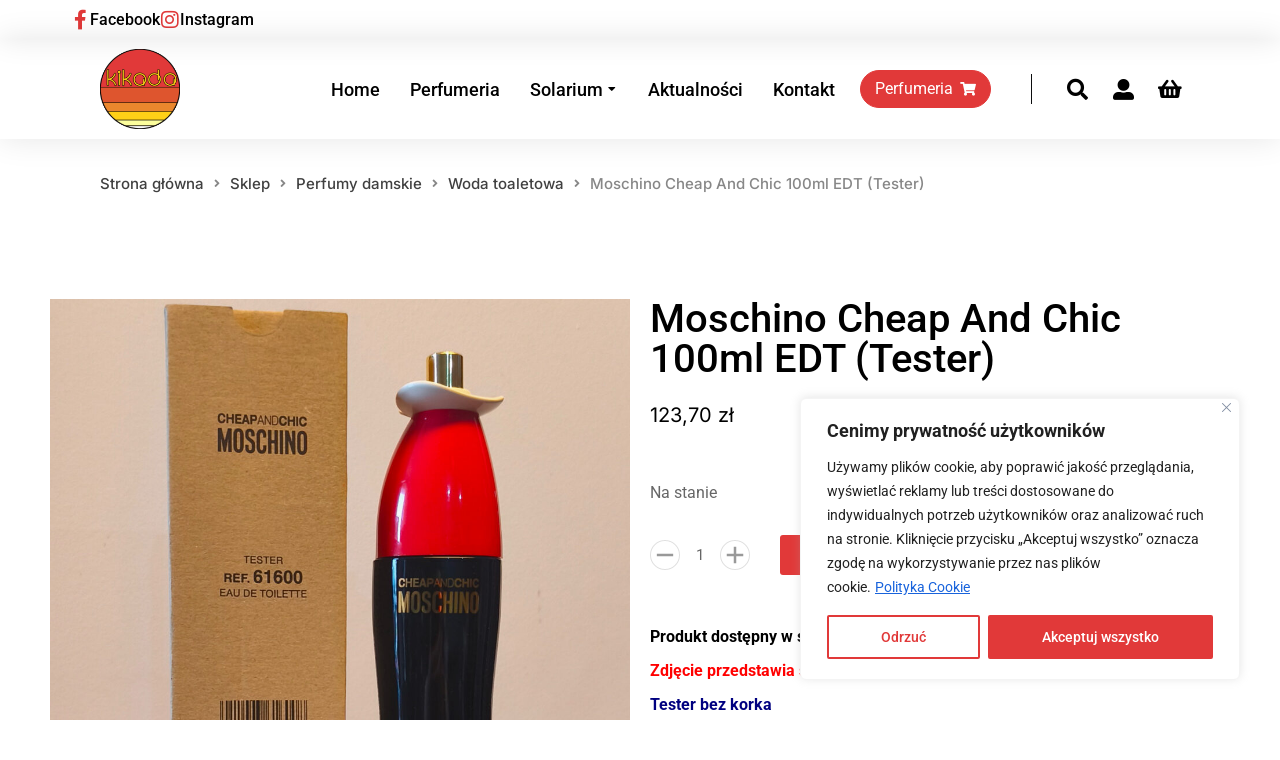

--- FILE ---
content_type: text/html; charset=UTF-8
request_url: https://solariumkikada.pl/sklep/moschino-cheap-and-chic-100ml-edt-tester/
body_size: 34893
content:
<!DOCTYPE html>
<!--[if !(IE 6) | !(IE 7) | !(IE 8)  ]><!--><html lang="pl-PL" class="no-js">
<!--<![endif]--><head><meta charset="UTF-8" /><link rel="preconnect" href="https://fonts.gstatic.com/" crossorigin /><meta name="viewport" content="width=device-width, initial-scale=1, maximum-scale=1, user-scalable=0"/><link rel="profile" href="https://gmpg.org/xfn/11" /><meta name='robots' content='index, follow, max-image-preview:large, max-snippet:-1, max-video-preview:-1' /><title>Moschino Cheap And Chic 100ml EDT (Tester) - KIKADA</title><meta name="description" content="Moschino Cheap &amp; Chic to kwiatowe perfumy dla kobiet." /><link rel="canonical" href="https://solariumkikada.pl/sklep/moschino-cheap-and-chic-100ml-edt-tester/" /><meta property="og:locale" content="pl_PL" /><meta property="og:type" content="article" /><meta property="og:title" content="Moschino Cheap And Chic 100ml EDT (Tester) - KIKADA" /><meta property="og:description" content="Moschino Cheap &amp; Chic to kwiatowe perfumy dla kobiet." /><meta property="og:url" content="https://solariumkikada.pl/sklep/moschino-cheap-and-chic-100ml-edt-tester/" /><meta property="og:site_name" content="KIKADA" /><meta property="article:publisher" content="https://www.facebook.com/solariumKikada/" /><meta property="article:modified_time" content="2025-11-26T15:46:58+00:00" /><meta property="og:image" content="https://solariumkikada.pl/wp-content/uploads/2023/10/Moschino-Cheap-and-Chic-100edt-tester.jpg" /><meta property="og:image:width" content="1705" /><meta property="og:image:height" content="1848" /><meta property="og:image:type" content="image/jpeg" /><meta name="twitter:card" content="summary_large_image" /><meta name="twitter:label1" content="Szacowany czas czytania" /><meta name="twitter:data1" content="1 minuta" /> <script type="application/ld+json" class="yoast-schema-graph">{"@context":"https://schema.org","@graph":[{"@type":"WebPage","@id":"https://solariumkikada.pl/sklep/moschino-cheap-and-chic-100ml-edt-tester/","url":"https://solariumkikada.pl/sklep/moschino-cheap-and-chic-100ml-edt-tester/","name":"Moschino Cheap And Chic 100ml EDT (Tester) - KIKADA","isPartOf":{"@id":"https://solariumkikada.pl/#website"},"primaryImageOfPage":{"@id":"https://solariumkikada.pl/sklep/moschino-cheap-and-chic-100ml-edt-tester/#primaryimage"},"image":{"@id":"https://solariumkikada.pl/sklep/moschino-cheap-and-chic-100ml-edt-tester/#primaryimage"},"thumbnailUrl":"https://solariumkikada.pl/wp-content/uploads/2023/10/Moschino-Cheap-and-Chic-100edt-tester.jpg","datePublished":"2023-10-16T14:28:42+00:00","dateModified":"2025-11-26T15:46:58+00:00","description":"Moschino Cheap & Chic to kwiatowe perfumy dla kobiet.","breadcrumb":{"@id":"https://solariumkikada.pl/sklep/moschino-cheap-and-chic-100ml-edt-tester/#breadcrumb"},"inLanguage":"pl-PL","potentialAction":[{"@type":"ReadAction","target":["https://solariumkikada.pl/sklep/moschino-cheap-and-chic-100ml-edt-tester/"]}]},{"@type":"ImageObject","inLanguage":"pl-PL","@id":"https://solariumkikada.pl/sklep/moschino-cheap-and-chic-100ml-edt-tester/#primaryimage","url":"https://solariumkikada.pl/wp-content/uploads/2023/10/Moschino-Cheap-and-Chic-100edt-tester.jpg","contentUrl":"https://solariumkikada.pl/wp-content/uploads/2023/10/Moschino-Cheap-and-Chic-100edt-tester.jpg","width":1705,"height":1848},{"@type":"BreadcrumbList","@id":"https://solariumkikada.pl/sklep/moschino-cheap-and-chic-100ml-edt-tester/#breadcrumb","itemListElement":[{"@type":"ListItem","position":1,"name":"Strona główna","item":"https://solariumkikada.pl/"},{"@type":"ListItem","position":2,"name":"Sklep","item":"https://solariumkikada.pl/sklep/"},{"@type":"ListItem","position":3,"name":"Moschino Cheap And Chic 100ml EDT (Tester)"}]},{"@type":"WebSite","@id":"https://solariumkikada.pl/#website","url":"https://solariumkikada.pl/","name":"KIKADA","description":"Solarium &amp; Perfumeria","publisher":{"@id":"https://solariumkikada.pl/#organization"},"potentialAction":[{"@type":"SearchAction","target":{"@type":"EntryPoint","urlTemplate":"https://solariumkikada.pl/?s={search_term_string}"},"query-input":{"@type":"PropertyValueSpecification","valueRequired":true,"valueName":"search_term_string"}}],"inLanguage":"pl-PL"},{"@type":"Organization","@id":"https://solariumkikada.pl/#organization","name":"KIKADA Solarium & Perfumeria","url":"https://solariumkikada.pl/","logo":{"@type":"ImageObject","inLanguage":"pl-PL","@id":"https://solariumkikada.pl/#/schema/logo/image/","url":"https://solariumkikada.pl/wp-content/uploads/2023/10/kikada-logo-refresh-1.png","contentUrl":"https://solariumkikada.pl/wp-content/uploads/2023/10/kikada-logo-refresh-1.png","width":570,"height":570,"caption":"KIKADA Solarium & Perfumeria"},"image":{"@id":"https://solariumkikada.pl/#/schema/logo/image/"},"sameAs":["https://www.facebook.com/solariumKikada/"]}]}</script> <link rel='dns-prefetch' href='//www.googletagmanager.com' /><link rel="alternate" type="application/rss+xml" title="KIKADA &raquo; Kanał z wpisami" href="https://solariumkikada.pl/feed/" /><link rel="alternate" type="application/rss+xml" title="KIKADA &raquo; Kanał z komentarzami" href="https://solariumkikada.pl/comments/feed/" /><link rel="alternate" type="application/rss+xml" title="KIKADA &raquo; Moschino  Cheap And Chic 100ml EDT (Tester) Kanał z komentarzami" href="https://solariumkikada.pl/sklep/moschino-cheap-and-chic-100ml-edt-tester/feed/" /><link rel="alternate" title="oEmbed (JSON)" type="application/json+oembed" href="https://solariumkikada.pl/wp-json/oembed/1.0/embed?url=https%3A%2F%2Fsolariumkikada.pl%2Fsklep%2Fmoschino-cheap-and-chic-100ml-edt-tester%2F" /><link rel="alternate" title="oEmbed (XML)" type="text/xml+oembed" href="https://solariumkikada.pl/wp-json/oembed/1.0/embed?url=https%3A%2F%2Fsolariumkikada.pl%2Fsklep%2Fmoschino-cheap-and-chic-100ml-edt-tester%2F&#038;format=xml" /><style id='wp-img-auto-sizes-contain-inline-css'>img:is([sizes=auto i],[sizes^="auto," i]){contain-intrinsic-size:3000px 1500px}
/*# sourceURL=wp-img-auto-sizes-contain-inline-css */</style> <script>WebFontConfig={google:{families:["Open Sans&display=swap"]}};if ( typeof WebFont === "object" && typeof WebFont.load === "function" ) { WebFont.load( WebFontConfig ); }</script><script data-optimized="1" src="https://solariumkikada.pl/wp-content/plugins/litespeed-cache/assets/js/webfontloader.min.js"></script> <link data-optimized="1" rel='stylesheet' id='wp-block-library-css' href='https://solariumkikada.pl/wp-content/litespeed/css/5241df53f4a1367c21a5bb595cdceb6f.css?ver=f8f65' media='all' /><link data-optimized="1" rel='stylesheet' id='wc-blocks-style-css' href='https://solariumkikada.pl/wp-content/litespeed/css/c7317e50dd1cdc5b3bd90f4d7a445aa1.css?ver=498a3' media='all' /><style id='global-styles-inline-css'>:root{--wp--preset--aspect-ratio--square: 1;--wp--preset--aspect-ratio--4-3: 4/3;--wp--preset--aspect-ratio--3-4: 3/4;--wp--preset--aspect-ratio--3-2: 3/2;--wp--preset--aspect-ratio--2-3: 2/3;--wp--preset--aspect-ratio--16-9: 16/9;--wp--preset--aspect-ratio--9-16: 9/16;--wp--preset--color--black: #000000;--wp--preset--color--cyan-bluish-gray: #abb8c3;--wp--preset--color--white: #FFF;--wp--preset--color--pale-pink: #f78da7;--wp--preset--color--vivid-red: #cf2e2e;--wp--preset--color--luminous-vivid-orange: #ff6900;--wp--preset--color--luminous-vivid-amber: #fcb900;--wp--preset--color--light-green-cyan: #7bdcb5;--wp--preset--color--vivid-green-cyan: #00d084;--wp--preset--color--pale-cyan-blue: #8ed1fc;--wp--preset--color--vivid-cyan-blue: #0693e3;--wp--preset--color--vivid-purple: #9b51e0;--wp--preset--color--accent: #999999;--wp--preset--color--dark-gray: #111;--wp--preset--color--light-gray: #767676;--wp--preset--gradient--vivid-cyan-blue-to-vivid-purple: linear-gradient(135deg,rgb(6,147,227) 0%,rgb(155,81,224) 100%);--wp--preset--gradient--light-green-cyan-to-vivid-green-cyan: linear-gradient(135deg,rgb(122,220,180) 0%,rgb(0,208,130) 100%);--wp--preset--gradient--luminous-vivid-amber-to-luminous-vivid-orange: linear-gradient(135deg,rgb(252,185,0) 0%,rgb(255,105,0) 100%);--wp--preset--gradient--luminous-vivid-orange-to-vivid-red: linear-gradient(135deg,rgb(255,105,0) 0%,rgb(207,46,46) 100%);--wp--preset--gradient--very-light-gray-to-cyan-bluish-gray: linear-gradient(135deg,rgb(238,238,238) 0%,rgb(169,184,195) 100%);--wp--preset--gradient--cool-to-warm-spectrum: linear-gradient(135deg,rgb(74,234,220) 0%,rgb(151,120,209) 20%,rgb(207,42,186) 40%,rgb(238,44,130) 60%,rgb(251,105,98) 80%,rgb(254,248,76) 100%);--wp--preset--gradient--blush-light-purple: linear-gradient(135deg,rgb(255,206,236) 0%,rgb(152,150,240) 100%);--wp--preset--gradient--blush-bordeaux: linear-gradient(135deg,rgb(254,205,165) 0%,rgb(254,45,45) 50%,rgb(107,0,62) 100%);--wp--preset--gradient--luminous-dusk: linear-gradient(135deg,rgb(255,203,112) 0%,rgb(199,81,192) 50%,rgb(65,88,208) 100%);--wp--preset--gradient--pale-ocean: linear-gradient(135deg,rgb(255,245,203) 0%,rgb(182,227,212) 50%,rgb(51,167,181) 100%);--wp--preset--gradient--electric-grass: linear-gradient(135deg,rgb(202,248,128) 0%,rgb(113,206,126) 100%);--wp--preset--gradient--midnight: linear-gradient(135deg,rgb(2,3,129) 0%,rgb(40,116,252) 100%);--wp--preset--font-size--small: 13px;--wp--preset--font-size--medium: 20px;--wp--preset--font-size--large: 36px;--wp--preset--font-size--x-large: 42px;--wp--preset--spacing--20: 0.44rem;--wp--preset--spacing--30: 0.67rem;--wp--preset--spacing--40: 1rem;--wp--preset--spacing--50: 1.5rem;--wp--preset--spacing--60: 2.25rem;--wp--preset--spacing--70: 3.38rem;--wp--preset--spacing--80: 5.06rem;--wp--preset--shadow--natural: 6px 6px 9px rgba(0, 0, 0, 0.2);--wp--preset--shadow--deep: 12px 12px 50px rgba(0, 0, 0, 0.4);--wp--preset--shadow--sharp: 6px 6px 0px rgba(0, 0, 0, 0.2);--wp--preset--shadow--outlined: 6px 6px 0px -3px rgb(255, 255, 255), 6px 6px rgb(0, 0, 0);--wp--preset--shadow--crisp: 6px 6px 0px rgb(0, 0, 0);}:where(.is-layout-flex){gap: 0.5em;}:where(.is-layout-grid){gap: 0.5em;}body .is-layout-flex{display: flex;}.is-layout-flex{flex-wrap: wrap;align-items: center;}.is-layout-flex > :is(*, div){margin: 0;}body .is-layout-grid{display: grid;}.is-layout-grid > :is(*, div){margin: 0;}:where(.wp-block-columns.is-layout-flex){gap: 2em;}:where(.wp-block-columns.is-layout-grid){gap: 2em;}:where(.wp-block-post-template.is-layout-flex){gap: 1.25em;}:where(.wp-block-post-template.is-layout-grid){gap: 1.25em;}.has-black-color{color: var(--wp--preset--color--black) !important;}.has-cyan-bluish-gray-color{color: var(--wp--preset--color--cyan-bluish-gray) !important;}.has-white-color{color: var(--wp--preset--color--white) !important;}.has-pale-pink-color{color: var(--wp--preset--color--pale-pink) !important;}.has-vivid-red-color{color: var(--wp--preset--color--vivid-red) !important;}.has-luminous-vivid-orange-color{color: var(--wp--preset--color--luminous-vivid-orange) !important;}.has-luminous-vivid-amber-color{color: var(--wp--preset--color--luminous-vivid-amber) !important;}.has-light-green-cyan-color{color: var(--wp--preset--color--light-green-cyan) !important;}.has-vivid-green-cyan-color{color: var(--wp--preset--color--vivid-green-cyan) !important;}.has-pale-cyan-blue-color{color: var(--wp--preset--color--pale-cyan-blue) !important;}.has-vivid-cyan-blue-color{color: var(--wp--preset--color--vivid-cyan-blue) !important;}.has-vivid-purple-color{color: var(--wp--preset--color--vivid-purple) !important;}.has-black-background-color{background-color: var(--wp--preset--color--black) !important;}.has-cyan-bluish-gray-background-color{background-color: var(--wp--preset--color--cyan-bluish-gray) !important;}.has-white-background-color{background-color: var(--wp--preset--color--white) !important;}.has-pale-pink-background-color{background-color: var(--wp--preset--color--pale-pink) !important;}.has-vivid-red-background-color{background-color: var(--wp--preset--color--vivid-red) !important;}.has-luminous-vivid-orange-background-color{background-color: var(--wp--preset--color--luminous-vivid-orange) !important;}.has-luminous-vivid-amber-background-color{background-color: var(--wp--preset--color--luminous-vivid-amber) !important;}.has-light-green-cyan-background-color{background-color: var(--wp--preset--color--light-green-cyan) !important;}.has-vivid-green-cyan-background-color{background-color: var(--wp--preset--color--vivid-green-cyan) !important;}.has-pale-cyan-blue-background-color{background-color: var(--wp--preset--color--pale-cyan-blue) !important;}.has-vivid-cyan-blue-background-color{background-color: var(--wp--preset--color--vivid-cyan-blue) !important;}.has-vivid-purple-background-color{background-color: var(--wp--preset--color--vivid-purple) !important;}.has-black-border-color{border-color: var(--wp--preset--color--black) !important;}.has-cyan-bluish-gray-border-color{border-color: var(--wp--preset--color--cyan-bluish-gray) !important;}.has-white-border-color{border-color: var(--wp--preset--color--white) !important;}.has-pale-pink-border-color{border-color: var(--wp--preset--color--pale-pink) !important;}.has-vivid-red-border-color{border-color: var(--wp--preset--color--vivid-red) !important;}.has-luminous-vivid-orange-border-color{border-color: var(--wp--preset--color--luminous-vivid-orange) !important;}.has-luminous-vivid-amber-border-color{border-color: var(--wp--preset--color--luminous-vivid-amber) !important;}.has-light-green-cyan-border-color{border-color: var(--wp--preset--color--light-green-cyan) !important;}.has-vivid-green-cyan-border-color{border-color: var(--wp--preset--color--vivid-green-cyan) !important;}.has-pale-cyan-blue-border-color{border-color: var(--wp--preset--color--pale-cyan-blue) !important;}.has-vivid-cyan-blue-border-color{border-color: var(--wp--preset--color--vivid-cyan-blue) !important;}.has-vivid-purple-border-color{border-color: var(--wp--preset--color--vivid-purple) !important;}.has-vivid-cyan-blue-to-vivid-purple-gradient-background{background: var(--wp--preset--gradient--vivid-cyan-blue-to-vivid-purple) !important;}.has-light-green-cyan-to-vivid-green-cyan-gradient-background{background: var(--wp--preset--gradient--light-green-cyan-to-vivid-green-cyan) !important;}.has-luminous-vivid-amber-to-luminous-vivid-orange-gradient-background{background: var(--wp--preset--gradient--luminous-vivid-amber-to-luminous-vivid-orange) !important;}.has-luminous-vivid-orange-to-vivid-red-gradient-background{background: var(--wp--preset--gradient--luminous-vivid-orange-to-vivid-red) !important;}.has-very-light-gray-to-cyan-bluish-gray-gradient-background{background: var(--wp--preset--gradient--very-light-gray-to-cyan-bluish-gray) !important;}.has-cool-to-warm-spectrum-gradient-background{background: var(--wp--preset--gradient--cool-to-warm-spectrum) !important;}.has-blush-light-purple-gradient-background{background: var(--wp--preset--gradient--blush-light-purple) !important;}.has-blush-bordeaux-gradient-background{background: var(--wp--preset--gradient--blush-bordeaux) !important;}.has-luminous-dusk-gradient-background{background: var(--wp--preset--gradient--luminous-dusk) !important;}.has-pale-ocean-gradient-background{background: var(--wp--preset--gradient--pale-ocean) !important;}.has-electric-grass-gradient-background{background: var(--wp--preset--gradient--electric-grass) !important;}.has-midnight-gradient-background{background: var(--wp--preset--gradient--midnight) !important;}.has-small-font-size{font-size: var(--wp--preset--font-size--small) !important;}.has-medium-font-size{font-size: var(--wp--preset--font-size--medium) !important;}.has-large-font-size{font-size: var(--wp--preset--font-size--large) !important;}.has-x-large-font-size{font-size: var(--wp--preset--font-size--x-large) !important;}
/*# sourceURL=global-styles-inline-css */</style><style id='classic-theme-styles-inline-css'>/*! This file is auto-generated */
.wp-block-button__link{color:#fff;background-color:#32373c;border-radius:9999px;box-shadow:none;text-decoration:none;padding:calc(.667em + 2px) calc(1.333em + 2px);font-size:1.125em}.wp-block-file__button{background:#32373c;color:#fff;text-decoration:none}
/*# sourceURL=/wp-includes/css/classic-themes.min.css */</style><link data-optimized="1" rel='stylesheet' id='wcoa-front-app-css' href='https://solariumkikada.pl/wp-content/litespeed/css/d47345481e5613f311920fcc06183add.css?ver=46eae' media='all' /><link data-optimized="1" rel='stylesheet' id='photoswipe-css' href='https://solariumkikada.pl/wp-content/litespeed/css/378f859b52280eecb916b1fdcd5beb10.css?ver=6afbc' media='all' /><link data-optimized="1" rel='stylesheet' id='photoswipe-default-skin-css' href='https://solariumkikada.pl/wp-content/litespeed/css/222eec2140b0bc348c62a99263bcde2a.css?ver=086fe' media='all' /><style id='woocommerce-inline-inline-css'>.woocommerce form .form-row .required { visibility: visible; }
/*# sourceURL=woocommerce-inline-inline-css */</style><link data-optimized="1" rel='stylesheet' id='woo_conditional_payments_css-css' href='https://solariumkikada.pl/wp-content/litespeed/css/123cac08dbf7828b9f2c7a1d82e91009.css?ver=484ca' media='all' /><link data-optimized="1" rel='stylesheet' id='brands-styles-css' href='https://solariumkikada.pl/wp-content/litespeed/css/13cf5db04c111374c274980ba60e802e.css?ver=bf079' media='all' /><link data-optimized="1" rel='stylesheet' id='wpdreams-asl-basic-css' href='https://solariumkikada.pl/wp-content/litespeed/css/140ccd845043fa393fb0f3ed39feb682.css?ver=afb6d' media='all' /><style id='wpdreams-asl-basic-inline-css'>div[id*='ajaxsearchlitesettings'].searchsettings .asl_option_inner label {
						font-size: 0px !important;
						color: rgba(0, 0, 0, 0);
					}
					div[id*='ajaxsearchlitesettings'].searchsettings .asl_option_inner label:after {
						font-size: 11px !important;
						position: absolute;
						top: 0;
						left: 0;
						z-index: 1;
					}
					.asl_w_container {
						width: 100%;
						margin: 0px 0px 0px 0px;
						min-width: 200px;
					}
					div[id*='ajaxsearchlite'].asl_m {
						width: 100%;
					}
					div[id*='ajaxsearchliteres'].wpdreams_asl_results div.resdrg span.highlighted {
						font-weight: bold;
						color: rgba(217, 49, 43, 1);
						background-color: rgba(238, 238, 238, 1);
					}
					div[id*='ajaxsearchliteres'].wpdreams_asl_results .results img.asl_image {
						width: 70px;
						height: 70px;
						object-fit: cover;
					}
					div[id*='ajaxsearchlite'].asl_r .results {
						max-height: none;
					}
					div[id*='ajaxsearchlite'].asl_r {
						position: absolute;
					}
				
						div.asl_r.asl_w.vertical .results .item::after {
							display: block;
							position: absolute;
							bottom: 0;
							content: '';
							height: 1px;
							width: 100%;
							background: #D8D8D8;
						}
						div.asl_r.asl_w.vertical .results .item.asl_last_item::after {
							display: none;
						}
					
/*# sourceURL=wpdreams-asl-basic-inline-css */</style><link data-optimized="1" rel='stylesheet' id='wpdreams-asl-instance-css' href='https://solariumkikada.pl/wp-content/litespeed/css/ce67978d785bf62a3ae51a049d006451.css?ver=68592' media='all' /><link data-optimized="1" rel='stylesheet' id='elementor-frontend-css' href='https://solariumkikada.pl/wp-content/litespeed/css/d1bf4343920576a9fb2b3cebadbe2a5c.css?ver=a0179' media='all' /><link data-optimized="1" rel='stylesheet' id='widget-icon-box-css' href='https://solariumkikada.pl/wp-content/litespeed/css/f0db3a38972dc6af8552eac1a74a44ce.css?ver=8d347' media='all' /><link data-optimized="1" rel='stylesheet' id='the7-e-sticky-effect-css' href='https://solariumkikada.pl/wp-content/litespeed/css/7002981362a7b7ed34213618ec38bda8.css?ver=f6517' media='all' /><link data-optimized="1" rel='stylesheet' id='widget-image-css' href='https://solariumkikada.pl/wp-content/litespeed/css/5fc9b8cf05943fb37ea95bbba49b812d.css?ver=ff0e2' media='all' /><link data-optimized="1" rel='stylesheet' id='the7-icon-widget-css' href='https://solariumkikada.pl/wp-content/litespeed/css/6309a3b005536434d80065287a3e2082.css?ver=34929' media='all' /><link data-optimized="1" rel='stylesheet' id='the7_horizontal-menu-css' href='https://solariumkikada.pl/wp-content/litespeed/css/86a716f9c726e0c13585d60e8c6eac84.css?ver=75732' media='all' /><link data-optimized="1" rel='stylesheet' id='widget-divider-css' href='https://solariumkikada.pl/wp-content/litespeed/css/ce81d1899b81abb411d08d2a3e6019a6.css?ver=456b0' media='all' /><link data-optimized="1" rel='stylesheet' id='the7-woocommerce-menu-cart-css' href='https://solariumkikada.pl/wp-content/litespeed/css/1d187b551cc2f628fa57718d1d231c17.css?ver=717fe' media='all' /><link data-optimized="1" rel='stylesheet' id='widget-heading-css' href='https://solariumkikada.pl/wp-content/litespeed/css/17a69cc04d1c55ce6b01341c94a407de.css?ver=9c0e9' media='all' /><link data-optimized="1" rel='stylesheet' id='widget-spacer-css' href='https://solariumkikada.pl/wp-content/litespeed/css/efb2e90e41acf4fb5a30b484dfbc1052.css?ver=a10c3' media='all' /><link data-optimized="1" rel='stylesheet' id='the7-vertical-menu-widget-css' href='https://solariumkikada.pl/wp-content/litespeed/css/4d19644e4c1a7c45803e5a4f248fb8bf.css?ver=30c0d' media='all' /><link data-optimized="1" rel='stylesheet' id='the7-icon-box-grid-widget-css' href='https://solariumkikada.pl/wp-content/litespeed/css/c56a6aa468285446f23878705cdf5674.css?ver=dbfc2' media='all' /><link data-optimized="1" rel='stylesheet' id='widget-woocommerce-product-rating-css' href='https://solariumkikada.pl/wp-content/litespeed/css/9fed02897988fa1cc9eac06a41222f4c.css?ver=169d6' media='all' /><link data-optimized="1" rel='stylesheet' id='the7-woocommerce-product-price-widget-css' href='https://solariumkikada.pl/wp-content/litespeed/css/ff3c3e65039e10d28219d80795d02b5d.css?ver=519ff' media='all' /><link data-optimized="1" rel='stylesheet' id='the7-woocommerce-product-add-to-cart-v2-css' href='https://solariumkikada.pl/wp-content/litespeed/css/7d54b357d30b44c8be9eae0c5ec44bd5.css?ver=c7093' media='all' /><link data-optimized="1" rel='stylesheet' id='widget-woocommerce-product-data-tabs-css' href='https://solariumkikada.pl/wp-content/litespeed/css/982b6dcace7c72a3b8895c0204f93234.css?ver=10ba2' media='all' /><link data-optimized="1" rel='stylesheet' id='the7-simple-common-css' href='https://solariumkikada.pl/wp-content/litespeed/css/3ad6f674147e143db4b72ae4a9957ba9.css?ver=45d3f' media='all' /><link data-optimized="1" rel='stylesheet' id='the7-elements-woo-simple-products-carousel-css' href='https://solariumkikada.pl/wp-content/litespeed/css/1ec43e12f95100d5d71b0ed1524897df.css?ver=066ce' media='all' /><link data-optimized="1" rel='stylesheet' id='the7-carousel-navigation-css' href='https://solariumkikada.pl/wp-content/litespeed/css/51e9275109bd435416397d348bd5a054.css?ver=132a6' media='all' /><link data-optimized="1" rel='stylesheet' id='elementor-icons-css' href='https://solariumkikada.pl/wp-content/litespeed/css/d7390a929a58e478b4336fb6dfb3efdb.css?ver=e42cb' media='all' /><link data-optimized="1" rel='stylesheet' id='elementor-post-10-css' href='https://solariumkikada.pl/wp-content/litespeed/css/22146542148a2966203f424a378e75b3.css?ver=5db71' media='all' /><link data-optimized="1" rel='stylesheet' id='elementor-post-2900-css' href='https://solariumkikada.pl/wp-content/litespeed/css/87b089a2fb1945a1415b19afdda9f16f.css?ver=51da2' media='all' /><link data-optimized="1" rel='stylesheet' id='elementor-post-752-css' href='https://solariumkikada.pl/wp-content/litespeed/css/5569cda2eacf3252c799e44a25bb0d9d.css?ver=1ec55' media='all' /><link data-optimized="1" rel='stylesheet' id='elementor-post-5509-css' href='https://solariumkikada.pl/wp-content/litespeed/css/dcd586b91fe2db4cd94cbb9153063c36.css?ver=226e7' media='all' /><link data-optimized="1" rel='stylesheet' id='flexible-shipping-free-shipping-css' href='https://solariumkikada.pl/wp-content/litespeed/css/50d5d2538e05292b7f6955a015637cc9.css?ver=508a7' media='all' /><link data-optimized="1" rel='stylesheet' id='dt-main-css' href='https://solariumkikada.pl/wp-content/litespeed/css/015c7784bf0abbe4edb15a4b24bedb06.css?ver=f1da3' media='all' /><style id='dt-main-inline-css'>body #load {
  display: block;
  height: 100%;
  overflow: hidden;
  position: fixed;
  width: 100%;
  z-index: 9901;
  opacity: 1;
  visibility: visible;
  transition: all .35s ease-out;
}
.load-wrap {
  width: 100%;
  height: 100%;
  background-position: center center;
  background-repeat: no-repeat;
  text-align: center;
  display: -ms-flexbox;
  display: -ms-flex;
  display: flex;
  -ms-align-items: center;
  -ms-flex-align: center;
  align-items: center;
  -ms-flex-flow: column wrap;
  flex-flow: column wrap;
  -ms-flex-pack: center;
  -ms-justify-content: center;
  justify-content: center;
}
.load-wrap > svg {
  position: absolute;
  top: 50%;
  left: 50%;
  transform: translate(-50%,-50%);
}
#load {
  background: var(--the7-elementor-beautiful-loading-bg,#ffffff);
  --the7-beautiful-spinner-color2: var(--the7-beautiful-spinner-color,rgba(0,0,0,0.12));
}

/*# sourceURL=dt-main-inline-css */</style><link data-optimized="1" rel='stylesheet' id='the7-custom-scrollbar-css' href='https://solariumkikada.pl/wp-content/litespeed/css/fed5d80aea8faf2473d2862bf815086c.css?ver=fba5d' media='all' /><link data-optimized="1" rel='stylesheet' id='the7-core-css' href='https://solariumkikada.pl/wp-content/litespeed/css/20658257c8377bacee9a457f6f0194f5.css?ver=55154' media='all' /><link data-optimized="1" rel='stylesheet' id='the7-css-vars-css' href='https://solariumkikada.pl/wp-content/litespeed/css/5cf8c92529a5f416ece6604bea20b34f.css?ver=5e568' media='all' /><link data-optimized="1" rel='stylesheet' id='dt-custom-css' href='https://solariumkikada.pl/wp-content/litespeed/css/a31703b34a59945d2c1bdb07b4cb913c.css?ver=b6445' media='all' /><link data-optimized="1" rel='stylesheet' id='wc-dt-custom-css' href='https://solariumkikada.pl/wp-content/litespeed/css/c00a23ee5219cf46549c8d555e3e5512.css?ver=155c4' media='all' /><link data-optimized="1" rel='stylesheet' id='dt-media-css' href='https://solariumkikada.pl/wp-content/litespeed/css/121cb03ebe5874b23b5123589bc378b2.css?ver=0b6c7' media='all' /><link data-optimized="1" rel='stylesheet' id='the7-mega-menu-css' href='https://solariumkikada.pl/wp-content/litespeed/css/b831156c3b248255a315add5a919a1b5.css?ver=70925' media='all' /><link data-optimized="1" rel='stylesheet' id='the7-elements-albums-portfolio-css' href='https://solariumkikada.pl/wp-content/litespeed/css/6a8f4f375824f173ec7303f1614100be.css?ver=d4ef8' media='all' /><link data-optimized="1" rel='stylesheet' id='the7-elements-css' href='https://solariumkikada.pl/wp-content/litespeed/css/976ab9be8c37cac05b38cda8e9af003f.css?ver=32832' media='all' /><link data-optimized="1" rel='stylesheet' id='style-css' href='https://solariumkikada.pl/wp-content/litespeed/css/84e1b53fcf8ffec44946f19b187b326b.css?ver=5bc5c' media='all' /><link data-optimized="1" rel='stylesheet' id='the7-elementor-global-css' href='https://solariumkikada.pl/wp-content/litespeed/css/61d3e6db8b09e0a57d48c98f2145ebfc.css?ver=09e1e' media='all' /><link data-optimized="1" rel='stylesheet' id='the7-widget-css' href='https://solariumkikada.pl/wp-content/litespeed/css/c276ed76938ffeadf6440b2ad5a7bdbe.css?ver=02252' media='all' /><link data-optimized="1" rel='stylesheet' id='elementor-gf-local-roboto-css' href='https://solariumkikada.pl/wp-content/litespeed/css/65774d6d0feae0e83fe4f3f38e75f461.css?ver=9ba35' media='all' /><link data-optimized="1" rel='stylesheet' id='elementor-gf-local-robotoslab-css' href='https://solariumkikada.pl/wp-content/litespeed/css/9551d57ad361e60e2132c7dd9885ab00.css?ver=dfec0' media='all' /><link data-optimized="1" rel='stylesheet' id='elementor-gf-local-inter-css' href='https://solariumkikada.pl/wp-content/litespeed/css/060e889a348b9f4c7f04c0dd64196c54.css?ver=23654' media='all' /><link data-optimized="1" rel='stylesheet' id='elementor-icons-shared-0-css' href='https://solariumkikada.pl/wp-content/litespeed/css/cafd4c8d1c2054a0395d32a6970071a9.css?ver=9f533' media='all' /><link data-optimized="1" rel='stylesheet' id='elementor-icons-fa-solid-css' href='https://solariumkikada.pl/wp-content/litespeed/css/a37b0932525d7b7961a0c6391c81c226.css?ver=1b9b7' media='all' /><link data-optimized="1" rel='stylesheet' id='elementor-icons-fa-brands-css' href='https://solariumkikada.pl/wp-content/litespeed/css/b1c18af4dbc58f0decc496a9ec26b566.css?ver=4038f' media='all' /><link data-optimized="1" rel='stylesheet' id='elementor-icons-fa-regular-css' href='https://solariumkikada.pl/wp-content/litespeed/css/3e731482268569a923dcb73ba75c9072.css?ver=2dc1d' media='all' /> <script src="https://solariumkikada.pl/wp-includes/js/jquery/jquery.min.js?ver=3.7.1" id="jquery-core-js"></script> <script data-optimized="1" src="https://solariumkikada.pl/wp-content/litespeed/js/f0158f0434a74c1f54beb46a2c992d90.js?ver=82d8c" id="jquery-migrate-js"></script> <script id="cookie-law-info-js-extra">var _ckyConfig = {"_ipData":[],"_assetsURL":"https://solariumkikada.pl/wp-content/plugins/cookie-law-info/lite/frontend/images/","_publicURL":"https://solariumkikada.pl","_expiry":"365","_categories":[{"name":"niezb\u0119dny","slug":"necessary","isNecessary":true,"ccpaDoNotSell":true,"cookies":[],"active":true,"defaultConsent":{"gdpr":true,"ccpa":true}},{"name":"Funkcjonalny","slug":"functional","isNecessary":false,"ccpaDoNotSell":true,"cookies":[],"active":true,"defaultConsent":{"gdpr":false,"ccpa":false}},{"name":"Analityka","slug":"analytics","isNecessary":false,"ccpaDoNotSell":true,"cookies":[],"active":true,"defaultConsent":{"gdpr":false,"ccpa":false}},{"name":"Wyst\u0119p","slug":"performance","isNecessary":false,"ccpaDoNotSell":true,"cookies":[],"active":true,"defaultConsent":{"gdpr":false,"ccpa":false}},{"name":"Reklama","slug":"advertisement","isNecessary":false,"ccpaDoNotSell":true,"cookies":[],"active":true,"defaultConsent":{"gdpr":false,"ccpa":false}}],"_activeLaw":"gdpr","_rootDomain":"","_block":"1","_showBanner":"1","_bannerConfig":{"settings":{"type":"box","preferenceCenterType":"popup","position":"bottom-right","applicableLaw":"gdpr"},"behaviours":{"reloadBannerOnAccept":false,"loadAnalyticsByDefault":false,"animations":{"onLoad":"animate","onHide":"sticky"}},"config":{"revisitConsent":{"status":false,"tag":"revisit-consent","position":"bottom-left","meta":{"url":"#"},"styles":{"background-color":"#0056A7"},"elements":{"title":{"type":"text","tag":"revisit-consent-title","status":true,"styles":{"color":"#0056a7"}}}},"preferenceCenter":{"toggle":{"status":true,"tag":"detail-category-toggle","type":"toggle","states":{"active":{"styles":{"background-color":"#1863DC"}},"inactive":{"styles":{"background-color":"#D0D5D2"}}}}},"categoryPreview":{"status":false,"toggle":{"status":true,"tag":"detail-category-preview-toggle","type":"toggle","states":{"active":{"styles":{"background-color":"#1863DC"}},"inactive":{"styles":{"background-color":"#D0D5D2"}}}}},"videoPlaceholder":{"status":true,"styles":{"background-color":"#000000","border-color":"#000000","color":"#ffffff"}},"readMore":{"status":true,"tag":"readmore-button","type":"link","meta":{"noFollow":true,"newTab":true},"styles":{"color":"#1863DC","background-color":"transparent","border-color":"transparent"}},"auditTable":{"status":true},"optOption":{"status":true,"toggle":{"status":true,"tag":"optout-option-toggle","type":"toggle","states":{"active":{"styles":{"background-color":"#1863dc"}},"inactive":{"styles":{"background-color":"#FFFFFF"}}}}}}},"_version":"3.3.5","_logConsent":"1","_tags":[{"tag":"accept-button","styles":{"color":"#FFFFFF","background-color":"#E13939","border-color":"#E13939"}},{"tag":"reject-button","styles":{"color":"#E13939","background-color":"transparent","border-color":"#E13939"}},{"tag":"settings-button","styles":{"color":"#1863DC","background-color":"transparent","border-color":"#1863DC"}},{"tag":"readmore-button","styles":{"color":"#1863DC","background-color":"transparent","border-color":"transparent"}},{"tag":"donotsell-button","styles":{"color":"#1863DC","background-color":"transparent","border-color":"transparent"}},{"tag":"accept-button","styles":{"color":"#FFFFFF","background-color":"#E13939","border-color":"#E13939"}},{"tag":"revisit-consent","styles":{"background-color":"#0056A7"}}],"_shortCodes":[{"key":"cky_readmore","content":"\u003Ca href=\"https://solariumkikada.pl/polityka-prywatnosci/\" class=\"cky-policy\" aria-label=\"Polityka Cookie\" target=\"_blank\" rel=\"noopener\" data-cky-tag=\"readmore-button\"\u003EPolityka Cookie\u003C/a\u003E","tag":"readmore-button","status":true,"attributes":{"rel":"nofollow","target":"_blank"}},{"key":"cky_show_desc","content":"\u003Cbutton class=\"cky-show-desc-btn\" data-cky-tag=\"show-desc-button\" aria-label=\"Poka\u017c wi\u0119cej\"\u003EPoka\u017c wi\u0119cej\u003C/button\u003E","tag":"show-desc-button","status":true,"attributes":[]},{"key":"cky_hide_desc","content":"\u003Cbutton class=\"cky-show-desc-btn\" data-cky-tag=\"hide-desc-button\" aria-label=\"Poka\u017c mniej\"\u003EPoka\u017c mniej\u003C/button\u003E","tag":"hide-desc-button","status":true,"attributes":[]},{"key":"cky_category_toggle_label","content":"[cky_{{status}}_category_label] [cky_preference_{{category_slug}}_title]","tag":"","status":true,"attributes":[]},{"key":"cky_enable_category_label","content":"W\u0142\u0105czy\u0107","tag":"","status":true,"attributes":[]},{"key":"cky_disable_category_label","content":"Wy\u0142\u0105czy\u0107","tag":"","status":true,"attributes":[]},{"key":"cky_video_placeholder","content":"\u003Cdiv class=\"video-placeholder-normal\" data-cky-tag=\"video-placeholder\" id=\"[UNIQUEID]\"\u003E\u003Cp class=\"video-placeholder-text-normal\" data-cky-tag=\"placeholder-title\"\u003EProsimy o zaakceptowanie zgody na pliki cookie\u003C/p\u003E\u003C/div\u003E","tag":"","status":true,"attributes":[]},{"key":"cky_enable_optout_label","content":"W\u0142\u0105czy\u0107","tag":"","status":true,"attributes":[]},{"key":"cky_disable_optout_label","content":"Wy\u0142\u0105czy\u0107","tag":"","status":true,"attributes":[]},{"key":"cky_optout_toggle_label","content":"[cky_{{status}}_optout_label] [cky_optout_option_title]","tag":"","status":true,"attributes":[]},{"key":"cky_optout_option_title","content":"Nie sprzedawaj i nie udost\u0119pniaj moich danych osobowych","tag":"","status":true,"attributes":[]},{"key":"cky_optout_close_label","content":"Blisko","tag":"","status":true,"attributes":[]},{"key":"cky_preference_close_label","content":"Blisko","tag":"","status":true,"attributes":[]}],"_rtl":"","_language":"pl","_providersToBlock":[]};
var _ckyStyles = {"css":".cky-overlay{background: #000000; opacity: 0.4; position: fixed; top: 0; left: 0; width: 100%; height: 100%; z-index: 99999999;}.cky-hide{display: none;}.cky-btn-revisit-wrapper{display: flex; align-items: center; justify-content: center; background: #0056a7; width: 45px; height: 45px; border-radius: 50%; position: fixed; z-index: 999999; cursor: pointer;}.cky-revisit-bottom-left{bottom: 15px; left: 15px;}.cky-revisit-bottom-right{bottom: 15px; right: 15px;}.cky-btn-revisit-wrapper .cky-btn-revisit{display: flex; align-items: center; justify-content: center; background: none; border: none; cursor: pointer; position: relative; margin: 0; padding: 0;}.cky-btn-revisit-wrapper .cky-btn-revisit img{max-width: fit-content; margin: 0; height: 30px; width: 30px;}.cky-revisit-bottom-left:hover::before{content: attr(data-tooltip); position: absolute; background: #4e4b66; color: #ffffff; left: calc(100% + 7px); font-size: 12px; line-height: 16px; width: max-content; padding: 4px 8px; border-radius: 4px;}.cky-revisit-bottom-left:hover::after{position: absolute; content: \"\"; border: 5px solid transparent; left: calc(100% + 2px); border-left-width: 0; border-right-color: #4e4b66;}.cky-revisit-bottom-right:hover::before{content: attr(data-tooltip); position: absolute; background: #4e4b66; color: #ffffff; right: calc(100% + 7px); font-size: 12px; line-height: 16px; width: max-content; padding: 4px 8px; border-radius: 4px;}.cky-revisit-bottom-right:hover::after{position: absolute; content: \"\"; border: 5px solid transparent; right: calc(100% + 2px); border-right-width: 0; border-left-color: #4e4b66;}.cky-revisit-hide{display: none;}.cky-consent-container{position: fixed; width: 440px; box-sizing: border-box; z-index: 9999999; border-radius: 6px;}.cky-consent-container .cky-consent-bar{background: #ffffff; border: 1px solid; padding: 20px 26px; box-shadow: 0 -1px 10px 0 #acabab4d; border-radius: 6px;}.cky-box-bottom-left{bottom: 40px; left: 40px;}.cky-box-bottom-right{bottom: 40px; right: 40px;}.cky-box-top-left{top: 40px; left: 40px;}.cky-box-top-right{top: 40px; right: 40px;}.cky-custom-brand-logo-wrapper .cky-custom-brand-logo{width: 100px; height: auto; margin: 0 0 12px 0;}.cky-notice .cky-title{color: #212121; font-weight: 700; font-size: 18px; line-height: 24px; margin: 0 0 12px 0;}.cky-notice-des *,.cky-preference-content-wrapper *,.cky-accordion-header-des *,.cky-gpc-wrapper .cky-gpc-desc *{font-size: 14px;}.cky-notice-des{color: #212121; font-size: 14px; line-height: 24px; font-weight: 400;}.cky-notice-des img{height: 25px; width: 25px;}.cky-consent-bar .cky-notice-des p,.cky-gpc-wrapper .cky-gpc-desc p,.cky-preference-body-wrapper .cky-preference-content-wrapper p,.cky-accordion-header-wrapper .cky-accordion-header-des p,.cky-cookie-des-table li div:last-child p{color: inherit; margin-top: 0; overflow-wrap: break-word;}.cky-notice-des P:last-child,.cky-preference-content-wrapper p:last-child,.cky-cookie-des-table li div:last-child p:last-child,.cky-gpc-wrapper .cky-gpc-desc p:last-child{margin-bottom: 0;}.cky-notice-des a.cky-policy,.cky-notice-des button.cky-policy{font-size: 14px; color: #1863dc; white-space: nowrap; cursor: pointer; background: transparent; border: 1px solid; text-decoration: underline;}.cky-notice-des button.cky-policy{padding: 0;}.cky-notice-des a.cky-policy:focus-visible,.cky-notice-des button.cky-policy:focus-visible,.cky-preference-content-wrapper .cky-show-desc-btn:focus-visible,.cky-accordion-header .cky-accordion-btn:focus-visible,.cky-preference-header .cky-btn-close:focus-visible,.cky-switch input[type=\"checkbox\"]:focus-visible,.cky-footer-wrapper a:focus-visible,.cky-btn:focus-visible{outline: 2px solid #1863dc; outline-offset: 2px;}.cky-btn:focus:not(:focus-visible),.cky-accordion-header .cky-accordion-btn:focus:not(:focus-visible),.cky-preference-content-wrapper .cky-show-desc-btn:focus:not(:focus-visible),.cky-btn-revisit-wrapper .cky-btn-revisit:focus:not(:focus-visible),.cky-preference-header .cky-btn-close:focus:not(:focus-visible),.cky-consent-bar .cky-banner-btn-close:focus:not(:focus-visible){outline: 0;}button.cky-show-desc-btn:not(:hover):not(:active){color: #1863dc; background: transparent;}button.cky-accordion-btn:not(:hover):not(:active),button.cky-banner-btn-close:not(:hover):not(:active),button.cky-btn-revisit:not(:hover):not(:active),button.cky-btn-close:not(:hover):not(:active){background: transparent;}.cky-consent-bar button:hover,.cky-modal.cky-modal-open button:hover,.cky-consent-bar button:focus,.cky-modal.cky-modal-open button:focus{text-decoration: none;}.cky-notice-btn-wrapper{display: flex; justify-content: flex-start; align-items: center; flex-wrap: wrap; margin-top: 16px;}.cky-notice-btn-wrapper .cky-btn{text-shadow: none; box-shadow: none;}.cky-btn{flex: auto; max-width: 100%; font-size: 14px; font-family: inherit; line-height: 24px; padding: 8px; font-weight: 500; margin: 0 8px 0 0; border-radius: 2px; cursor: pointer; text-align: center; text-transform: none; min-height: 0;}.cky-btn:hover{opacity: 0.8;}.cky-btn-customize{color: #1863dc; background: transparent; border: 2px solid #1863dc;}.cky-btn-reject{color: #1863dc; background: transparent; border: 2px solid #1863dc;}.cky-btn-accept{background: #1863dc; color: #ffffff; border: 2px solid #1863dc;}.cky-btn:last-child{margin-right: 0;}@media (max-width: 576px){.cky-box-bottom-left{bottom: 0; left: 0;}.cky-box-bottom-right{bottom: 0; right: 0;}.cky-box-top-left{top: 0; left: 0;}.cky-box-top-right{top: 0; right: 0;}}@media (max-width: 440px){.cky-box-bottom-left, .cky-box-bottom-right, .cky-box-top-left, .cky-box-top-right{width: 100%; max-width: 100%;}.cky-consent-container .cky-consent-bar{padding: 20px 0;}.cky-custom-brand-logo-wrapper, .cky-notice .cky-title, .cky-notice-des, .cky-notice-btn-wrapper{padding: 0 24px;}.cky-notice-des{max-height: 40vh; overflow-y: scroll;}.cky-notice-btn-wrapper{flex-direction: column; margin-top: 0;}.cky-btn{width: 100%; margin: 10px 0 0 0;}.cky-notice-btn-wrapper .cky-btn-customize{order: 2;}.cky-notice-btn-wrapper .cky-btn-reject{order: 3;}.cky-notice-btn-wrapper .cky-btn-accept{order: 1; margin-top: 16px;}}@media (max-width: 352px){.cky-notice .cky-title{font-size: 16px;}.cky-notice-des *{font-size: 12px;}.cky-notice-des, .cky-btn{font-size: 12px;}}.cky-modal.cky-modal-open{display: flex; visibility: visible; -webkit-transform: translate(-50%, -50%); -moz-transform: translate(-50%, -50%); -ms-transform: translate(-50%, -50%); -o-transform: translate(-50%, -50%); transform: translate(-50%, -50%); top: 50%; left: 50%; transition: all 1s ease;}.cky-modal{box-shadow: 0 32px 68px rgba(0, 0, 0, 0.3); margin: 0 auto; position: fixed; max-width: 100%; background: #ffffff; top: 50%; box-sizing: border-box; border-radius: 6px; z-index: 999999999; color: #212121; -webkit-transform: translate(-50%, 100%); -moz-transform: translate(-50%, 100%); -ms-transform: translate(-50%, 100%); -o-transform: translate(-50%, 100%); transform: translate(-50%, 100%); visibility: hidden; transition: all 0s ease;}.cky-preference-center{max-height: 79vh; overflow: hidden; width: 845px; overflow: hidden; flex: 1 1 0; display: flex; flex-direction: column; border-radius: 6px;}.cky-preference-header{display: flex; align-items: center; justify-content: space-between; padding: 22px 24px; border-bottom: 1px solid;}.cky-preference-header .cky-preference-title{font-size: 18px; font-weight: 700; line-height: 24px;}.cky-preference-header .cky-btn-close{margin: 0; cursor: pointer; vertical-align: middle; padding: 0; background: none; border: none; width: auto; height: auto; min-height: 0; line-height: 0; text-shadow: none; box-shadow: none;}.cky-preference-header .cky-btn-close img{margin: 0; height: 10px; width: 10px;}.cky-preference-body-wrapper{padding: 0 24px; flex: 1; overflow: auto; box-sizing: border-box;}.cky-preference-content-wrapper,.cky-gpc-wrapper .cky-gpc-desc{font-size: 14px; line-height: 24px; font-weight: 400; padding: 12px 0;}.cky-preference-content-wrapper{border-bottom: 1px solid;}.cky-preference-content-wrapper img{height: 25px; width: 25px;}.cky-preference-content-wrapper .cky-show-desc-btn{font-size: 14px; font-family: inherit; color: #1863dc; text-decoration: none; line-height: 24px; padding: 0; margin: 0; white-space: nowrap; cursor: pointer; background: transparent; border-color: transparent; text-transform: none; min-height: 0; text-shadow: none; box-shadow: none;}.cky-accordion-wrapper{margin-bottom: 10px;}.cky-accordion{border-bottom: 1px solid;}.cky-accordion:last-child{border-bottom: none;}.cky-accordion .cky-accordion-item{display: flex; margin-top: 10px;}.cky-accordion .cky-accordion-body{display: none;}.cky-accordion.cky-accordion-active .cky-accordion-body{display: block; padding: 0 22px; margin-bottom: 16px;}.cky-accordion-header-wrapper{cursor: pointer; width: 100%;}.cky-accordion-item .cky-accordion-header{display: flex; justify-content: space-between; align-items: center;}.cky-accordion-header .cky-accordion-btn{font-size: 16px; font-family: inherit; color: #212121; line-height: 24px; background: none; border: none; font-weight: 700; padding: 0; margin: 0; cursor: pointer; text-transform: none; min-height: 0; text-shadow: none; box-shadow: none;}.cky-accordion-header .cky-always-active{color: #008000; font-weight: 600; line-height: 24px; font-size: 14px;}.cky-accordion-header-des{font-size: 14px; line-height: 24px; margin: 10px 0 16px 0;}.cky-accordion-chevron{margin-right: 22px; position: relative; cursor: pointer;}.cky-accordion-chevron-hide{display: none;}.cky-accordion .cky-accordion-chevron i::before{content: \"\"; position: absolute; border-right: 1.4px solid; border-bottom: 1.4px solid; border-color: inherit; height: 6px; width: 6px; -webkit-transform: rotate(-45deg); -moz-transform: rotate(-45deg); -ms-transform: rotate(-45deg); -o-transform: rotate(-45deg); transform: rotate(-45deg); transition: all 0.2s ease-in-out; top: 8px;}.cky-accordion.cky-accordion-active .cky-accordion-chevron i::before{-webkit-transform: rotate(45deg); -moz-transform: rotate(45deg); -ms-transform: rotate(45deg); -o-transform: rotate(45deg); transform: rotate(45deg);}.cky-audit-table{background: #f4f4f4; border-radius: 6px;}.cky-audit-table .cky-empty-cookies-text{color: inherit; font-size: 12px; line-height: 24px; margin: 0; padding: 10px;}.cky-audit-table .cky-cookie-des-table{font-size: 12px; line-height: 24px; font-weight: normal; padding: 15px 10px; border-bottom: 1px solid; border-bottom-color: inherit; margin: 0;}.cky-audit-table .cky-cookie-des-table:last-child{border-bottom: none;}.cky-audit-table .cky-cookie-des-table li{list-style-type: none; display: flex; padding: 3px 0;}.cky-audit-table .cky-cookie-des-table li:first-child{padding-top: 0;}.cky-cookie-des-table li div:first-child{width: 100px; font-weight: 600; word-break: break-word; word-wrap: break-word;}.cky-cookie-des-table li div:last-child{flex: 1; word-break: break-word; word-wrap: break-word; margin-left: 8px;}.cky-footer-shadow{display: block; width: 100%; height: 40px; background: linear-gradient(180deg, rgba(255, 255, 255, 0) 0%, #ffffff 100%); position: absolute; bottom: calc(100% - 1px);}.cky-footer-wrapper{position: relative;}.cky-prefrence-btn-wrapper{display: flex; flex-wrap: wrap; align-items: center; justify-content: center; padding: 22px 24px; border-top: 1px solid;}.cky-prefrence-btn-wrapper .cky-btn{flex: auto; max-width: 100%; text-shadow: none; box-shadow: none;}.cky-btn-preferences{color: #1863dc; background: transparent; border: 2px solid #1863dc;}.cky-preference-header,.cky-preference-body-wrapper,.cky-preference-content-wrapper,.cky-accordion-wrapper,.cky-accordion,.cky-accordion-wrapper,.cky-footer-wrapper,.cky-prefrence-btn-wrapper{border-color: inherit;}@media (max-width: 845px){.cky-modal{max-width: calc(100% - 16px);}}@media (max-width: 576px){.cky-modal{max-width: 100%;}.cky-preference-center{max-height: 100vh;}.cky-prefrence-btn-wrapper{flex-direction: column;}.cky-accordion.cky-accordion-active .cky-accordion-body{padding-right: 0;}.cky-prefrence-btn-wrapper .cky-btn{width: 100%; margin: 10px 0 0 0;}.cky-prefrence-btn-wrapper .cky-btn-reject{order: 3;}.cky-prefrence-btn-wrapper .cky-btn-accept{order: 1; margin-top: 0;}.cky-prefrence-btn-wrapper .cky-btn-preferences{order: 2;}}@media (max-width: 425px){.cky-accordion-chevron{margin-right: 15px;}.cky-notice-btn-wrapper{margin-top: 0;}.cky-accordion.cky-accordion-active .cky-accordion-body{padding: 0 15px;}}@media (max-width: 352px){.cky-preference-header .cky-preference-title{font-size: 16px;}.cky-preference-header{padding: 16px 24px;}.cky-preference-content-wrapper *, .cky-accordion-header-des *{font-size: 12px;}.cky-preference-content-wrapper, .cky-preference-content-wrapper .cky-show-more, .cky-accordion-header .cky-always-active, .cky-accordion-header-des, .cky-preference-content-wrapper .cky-show-desc-btn, .cky-notice-des a.cky-policy{font-size: 12px;}.cky-accordion-header .cky-accordion-btn{font-size: 14px;}}.cky-switch{display: flex;}.cky-switch input[type=\"checkbox\"]{position: relative; width: 44px; height: 24px; margin: 0; background: #d0d5d2; -webkit-appearance: none; border-radius: 50px; cursor: pointer; outline: 0; border: none; top: 0;}.cky-switch input[type=\"checkbox\"]:checked{background: #1863dc;}.cky-switch input[type=\"checkbox\"]:before{position: absolute; content: \"\"; height: 20px; width: 20px; left: 2px; bottom: 2px; border-radius: 50%; background-color: white; -webkit-transition: 0.4s; transition: 0.4s; margin: 0;}.cky-switch input[type=\"checkbox\"]:after{display: none;}.cky-switch input[type=\"checkbox\"]:checked:before{-webkit-transform: translateX(20px); -ms-transform: translateX(20px); transform: translateX(20px);}@media (max-width: 425px){.cky-switch input[type=\"checkbox\"]{width: 38px; height: 21px;}.cky-switch input[type=\"checkbox\"]:before{height: 17px; width: 17px;}.cky-switch input[type=\"checkbox\"]:checked:before{-webkit-transform: translateX(17px); -ms-transform: translateX(17px); transform: translateX(17px);}}.cky-consent-bar .cky-banner-btn-close{position: absolute; right: 9px; top: 5px; background: none; border: none; cursor: pointer; padding: 0; margin: 0; min-height: 0; line-height: 0; height: auto; width: auto; text-shadow: none; box-shadow: none;}.cky-consent-bar .cky-banner-btn-close img{height: 9px; width: 9px; margin: 0;}.cky-notice-group{font-size: 14px; line-height: 24px; font-weight: 400; color: #212121;}.cky-notice-btn-wrapper .cky-btn-do-not-sell{font-size: 14px; line-height: 24px; padding: 6px 0; margin: 0; font-weight: 500; background: none; border-radius: 2px; border: none; cursor: pointer; text-align: left; color: #1863dc; background: transparent; border-color: transparent; box-shadow: none; text-shadow: none;}.cky-consent-bar .cky-banner-btn-close:focus-visible,.cky-notice-btn-wrapper .cky-btn-do-not-sell:focus-visible,.cky-opt-out-btn-wrapper .cky-btn:focus-visible,.cky-opt-out-checkbox-wrapper input[type=\"checkbox\"].cky-opt-out-checkbox:focus-visible{outline: 2px solid #1863dc; outline-offset: 2px;}@media (max-width: 440px){.cky-consent-container{width: 100%;}}@media (max-width: 352px){.cky-notice-des a.cky-policy, .cky-notice-btn-wrapper .cky-btn-do-not-sell{font-size: 12px;}}.cky-opt-out-wrapper{padding: 12px 0;}.cky-opt-out-wrapper .cky-opt-out-checkbox-wrapper{display: flex; align-items: center;}.cky-opt-out-checkbox-wrapper .cky-opt-out-checkbox-label{font-size: 16px; font-weight: 700; line-height: 24px; margin: 0 0 0 12px; cursor: pointer;}.cky-opt-out-checkbox-wrapper input[type=\"checkbox\"].cky-opt-out-checkbox{background-color: #ffffff; border: 1px solid black; width: 20px; height: 18.5px; margin: 0; -webkit-appearance: none; position: relative; display: flex; align-items: center; justify-content: center; border-radius: 2px; cursor: pointer;}.cky-opt-out-checkbox-wrapper input[type=\"checkbox\"].cky-opt-out-checkbox:checked{background-color: #1863dc; border: none;}.cky-opt-out-checkbox-wrapper input[type=\"checkbox\"].cky-opt-out-checkbox:checked::after{left: 6px; bottom: 4px; width: 7px; height: 13px; border: solid #ffffff; border-width: 0 3px 3px 0; border-radius: 2px; -webkit-transform: rotate(45deg); -ms-transform: rotate(45deg); transform: rotate(45deg); content: \"\"; position: absolute; box-sizing: border-box;}.cky-opt-out-checkbox-wrapper.cky-disabled .cky-opt-out-checkbox-label,.cky-opt-out-checkbox-wrapper.cky-disabled input[type=\"checkbox\"].cky-opt-out-checkbox{cursor: no-drop;}.cky-gpc-wrapper{margin: 0 0 0 32px;}.cky-footer-wrapper .cky-opt-out-btn-wrapper{display: flex; flex-wrap: wrap; align-items: center; justify-content: center; padding: 22px 24px;}.cky-opt-out-btn-wrapper .cky-btn{flex: auto; max-width: 100%; text-shadow: none; box-shadow: none;}.cky-opt-out-btn-wrapper .cky-btn-cancel{border: 1px solid #dedfe0; background: transparent; color: #858585;}.cky-opt-out-btn-wrapper .cky-btn-confirm{background: #1863dc; color: #ffffff; border: 1px solid #1863dc;}@media (max-width: 352px){.cky-opt-out-checkbox-wrapper .cky-opt-out-checkbox-label{font-size: 14px;}.cky-gpc-wrapper .cky-gpc-desc, .cky-gpc-wrapper .cky-gpc-desc *{font-size: 12px;}.cky-opt-out-checkbox-wrapper input[type=\"checkbox\"].cky-opt-out-checkbox{width: 16px; height: 16px;}.cky-opt-out-checkbox-wrapper input[type=\"checkbox\"].cky-opt-out-checkbox:checked::after{left: 5px; bottom: 4px; width: 3px; height: 9px;}.cky-gpc-wrapper{margin: 0 0 0 28px;}}.video-placeholder-youtube{background-size: 100% 100%; background-position: center; background-repeat: no-repeat; background-color: #b2b0b059; position: relative; display: flex; align-items: center; justify-content: center; max-width: 100%;}.video-placeholder-text-youtube{text-align: center; align-items: center; padding: 10px 16px; background-color: #000000cc; color: #ffffff; border: 1px solid; border-radius: 2px; cursor: pointer;}.video-placeholder-normal{background-image: url(\"/wp-content/plugins/cookie-law-info/lite/frontend/images/placeholder.svg\"); background-size: 80px; background-position: center; background-repeat: no-repeat; background-color: #b2b0b059; position: relative; display: flex; align-items: flex-end; justify-content: center; max-width: 100%;}.video-placeholder-text-normal{align-items: center; padding: 10px 16px; text-align: center; border: 1px solid; border-radius: 2px; cursor: pointer;}.cky-rtl{direction: rtl; text-align: right;}.cky-rtl .cky-banner-btn-close{left: 9px; right: auto;}.cky-rtl .cky-notice-btn-wrapper .cky-btn:last-child{margin-right: 8px;}.cky-rtl .cky-notice-btn-wrapper .cky-btn:first-child{margin-right: 0;}.cky-rtl .cky-notice-btn-wrapper{margin-left: 0; margin-right: 15px;}.cky-rtl .cky-prefrence-btn-wrapper .cky-btn{margin-right: 8px;}.cky-rtl .cky-prefrence-btn-wrapper .cky-btn:first-child{margin-right: 0;}.cky-rtl .cky-accordion .cky-accordion-chevron i::before{border: none; border-left: 1.4px solid; border-top: 1.4px solid; left: 12px;}.cky-rtl .cky-accordion.cky-accordion-active .cky-accordion-chevron i::before{-webkit-transform: rotate(-135deg); -moz-transform: rotate(-135deg); -ms-transform: rotate(-135deg); -o-transform: rotate(-135deg); transform: rotate(-135deg);}@media (max-width: 768px){.cky-rtl .cky-notice-btn-wrapper{margin-right: 0;}}@media (max-width: 576px){.cky-rtl .cky-notice-btn-wrapper .cky-btn:last-child{margin-right: 0;}.cky-rtl .cky-prefrence-btn-wrapper .cky-btn{margin-right: 0;}.cky-rtl .cky-accordion.cky-accordion-active .cky-accordion-body{padding: 0 22px 0 0;}}@media (max-width: 425px){.cky-rtl .cky-accordion.cky-accordion-active .cky-accordion-body{padding: 0 15px 0 0;}}.cky-rtl .cky-opt-out-btn-wrapper .cky-btn{margin-right: 12px;}.cky-rtl .cky-opt-out-btn-wrapper .cky-btn:first-child{margin-right: 0;}.cky-rtl .cky-opt-out-checkbox-wrapper .cky-opt-out-checkbox-label{margin: 0 12px 0 0;}"};
//# sourceURL=cookie-law-info-js-extra</script> <script data-optimized="1" src="https://solariumkikada.pl/wp-content/litespeed/js/3377a60960e36b0645a52fa20c6b8751.js?ver=bdf9d" id="cookie-law-info-js"></script> <script data-optimized="1" src="https://solariumkikada.pl/wp-content/litespeed/js/3993393bb23bbd41ff18d14bd2c64102.js?ver=6ec1d" id="jquery-blockui-js" data-wp-strategy="defer"></script> <script data-optimized="1" src="https://solariumkikada.pl/wp-content/litespeed/js/278645232ae75249150dca38cfd97422.js?ver=a30e2" id="photoswipe-js" defer data-wp-strategy="defer"></script> <script data-optimized="1" src="https://solariumkikada.pl/wp-content/litespeed/js/ad5ed968521ebd96629ffe24227f0139.js?ver=02cbc" id="photoswipe-ui-default-js" defer data-wp-strategy="defer"></script> <script id="wc-single-product-js-extra">var wc_single_product_params = {"i18n_required_rating_text":"Prosz\u0119 wybra\u0107 ocen\u0119","i18n_rating_options":["1 z 5 gwiazdek","2 z 5 gwiazdek","3 z 5 gwiazdek","4 z 5 gwiazdek","5 z 5 gwiazdek"],"i18n_product_gallery_trigger_text":"Wy\u015bwietl pe\u0142noekranow\u0105 galeri\u0119 obrazk\u00f3w","review_rating_required":"yes","flexslider":{"rtl":false,"animation":"slide","smoothHeight":true,"directionNav":false,"controlNav":"thumbnails","slideshow":false,"animationSpeed":500,"animationLoop":false,"allowOneSlide":false},"zoom_enabled":"1","zoom_options":[],"photoswipe_enabled":"1","photoswipe_options":{"shareEl":false,"closeOnScroll":false,"history":false,"hideAnimationDuration":0,"showAnimationDuration":0},"flexslider_enabled":"1"};
//# sourceURL=wc-single-product-js-extra</script> <script data-optimized="1" src="https://solariumkikada.pl/wp-content/litespeed/js/73d61896d3dee316f171cf5b48c52137.js?ver=50979" id="wc-single-product-js" defer data-wp-strategy="defer"></script> <script data-optimized="1" src="https://solariumkikada.pl/wp-content/litespeed/js/9754acd30fe6a609d151931ee3b0388c.js?ver=e930d" id="js-cookie-js" defer data-wp-strategy="defer"></script> <script id="woocommerce-js-extra">var woocommerce_params = {"ajax_url":"/wp-admin/admin-ajax.php","wc_ajax_url":"/?wc-ajax=%%endpoint%%","i18n_password_show":"Poka\u017c has\u0142o","i18n_password_hide":"Ukryj has\u0142o"};
//# sourceURL=woocommerce-js-extra</script> <script data-optimized="1" src="https://solariumkikada.pl/wp-content/litespeed/js/7ab23621179d6b7d316bed402b8c2720.js?ver=94913" id="woocommerce-js" defer data-wp-strategy="defer"></script> <script id="woo-conditional-payments-js-js-extra">var conditional_payments_settings = {"name_address_fields":[],"disable_payment_method_trigger":""};
//# sourceURL=woo-conditional-payments-js-js-extra</script> <script data-optimized="1" src="https://solariumkikada.pl/wp-content/litespeed/js/22430ed8ab09edc43dd144b1014714c7.js?ver=ac6fc" id="woo-conditional-payments-js-js"></script> <script id="dt-above-fold-js-extra">var dtLocal = {"themeUrl":"https://solariumkikada.pl/wp-content/themes/dt-the7","passText":"Aby zobaczy\u0107 chronion\u0105 tre\u015b\u0107, wprowad\u017a has\u0142o poni\u017cej:","moreButtonText":{"loading":"Wczytywanie...","loadMore":"Wczytaj wi\u0119cej"},"postID":"11356","ajaxurl":"https://solariumkikada.pl/wp-admin/admin-ajax.php","REST":{"baseUrl":"https://solariumkikada.pl/wp-json/the7/v1","endpoints":{"sendMail":"/send-mail"}},"contactMessages":{"required":"One or more fields have an error. Please check and try again.","terms":"Prosz\u0119 zaakceptowa\u0107 polityk\u0119 prywatno\u015bci.","fillTheCaptchaError":"Please, fill the captcha."},"captchaSiteKey":"","ajaxNonce":"5842a5583f","pageData":"","themeSettings":{"smoothScroll":"off","lazyLoading":false,"desktopHeader":{"height":""},"ToggleCaptionEnabled":"disabled","ToggleCaption":"Navigation","floatingHeader":{"showAfter":94,"showMenu":false,"height":64,"logo":{"showLogo":true,"html":"","url":"https://solariumkikada.pl/"}},"topLine":{"floatingTopLine":{"logo":{"showLogo":false,"html":""}}},"mobileHeader":{"firstSwitchPoint":1150,"secondSwitchPoint":600,"firstSwitchPointHeight":60,"secondSwitchPointHeight":50,"mobileToggleCaptionEnabled":"right","mobileToggleCaption":"Menu"},"stickyMobileHeaderFirstSwitch":{"logo":{"html":""}},"stickyMobileHeaderSecondSwitch":{"logo":{"html":""}},"sidebar":{"switchPoint":992},"boxedWidth":"1280px"},"wcCartFragmentHash":"56d8a443b950eaa36f790e46f5b19ebd","elementor":{"settings":{"container_width":1140}}};
var dtShare = {"shareButtonText":{"facebook":"Udost\u0119pnij na Facebooku","twitter":"Share on X","pinterest":"Przypnij to","linkedin":"Udost\u0119pnij na Linkedin","whatsapp":"Udost\u0119pnij na Whatsapp"},"overlayOpacity":"90"};
//# sourceURL=dt-above-fold-js-extra</script> <script data-optimized="1" src="https://solariumkikada.pl/wp-content/litespeed/js/fc50336d6be4281dad9345290da3d6f5.js?ver=3ee2c" id="dt-above-fold-js"></script> <script data-optimized="1" src="https://solariumkikada.pl/wp-content/litespeed/js/28f046a444569e9b23ecff376ed0bd83.js?ver=19c10" id="dt-woocommerce-js"></script> 
 <script src="https://www.googletagmanager.com/gtag/js?id=GT-5RMBDJB" id="google_gtagjs-js" async></script> <script id="google_gtagjs-js-after">window.dataLayer = window.dataLayer || [];function gtag(){dataLayer.push(arguments);}
gtag("set","linker",{"domains":["solariumkikada.pl"]});
gtag("js", new Date());
gtag("set", "developer_id.dZTNiMT", true);
gtag("config", "GT-5RMBDJB");
//# sourceURL=google_gtagjs-js-after</script> <link rel="https://api.w.org/" href="https://solariumkikada.pl/wp-json/" /><link rel="alternate" title="JSON" type="application/json" href="https://solariumkikada.pl/wp-json/wp/v2/product/11356" /><link rel="EditURI" type="application/rsd+xml" title="RSD" href="https://solariumkikada.pl/xmlrpc.php?rsd" /><meta name="generator" content="WordPress 6.9" /><meta name="generator" content="WooCommerce 10.2.3" /><link rel='shortlink' href='https://solariumkikada.pl/?p=11356' /><style id="cky-style-inline">[data-cky-tag]{visibility:hidden;}</style><meta name="generator" content="Site Kit by Google 1.163.0" />	<noscript><style>.woocommerce-product-gallery{ opacity: 1 !important; }</style></noscript><link rel="preconnect" href="https://fonts.gstatic.com" crossorigin /><link rel="preload" as="style" href="//fonts.googleapis.com/css?family=Open+Sans&display=swap" /><meta name="generator" content="Elementor 3.32.4; settings: css_print_method-external, google_font-enabled, font_display-swap"><style>.e-con.e-parent:nth-of-type(n+4):not(.e-lazyloaded):not(.e-no-lazyload),
				.e-con.e-parent:nth-of-type(n+4):not(.e-lazyloaded):not(.e-no-lazyload) * {
					background-image: none !important;
				}
				@media screen and (max-height: 1024px) {
					.e-con.e-parent:nth-of-type(n+3):not(.e-lazyloaded):not(.e-no-lazyload),
					.e-con.e-parent:nth-of-type(n+3):not(.e-lazyloaded):not(.e-no-lazyload) * {
						background-image: none !important;
					}
				}
				@media screen and (max-height: 640px) {
					.e-con.e-parent:nth-of-type(n+2):not(.e-lazyloaded):not(.e-no-lazyload),
					.e-con.e-parent:nth-of-type(n+2):not(.e-lazyloaded):not(.e-no-lazyload) * {
						background-image: none !important;
					}
				}</style> <script type="text/javascript" id="the7-loader-script">document.addEventListener("DOMContentLoaded", function(event) {
	var load = document.getElementById("load");
	if(!load.classList.contains('loader-removed')){
		var removeLoading = setTimeout(function() {
			load.className += " loader-removed";
		}, 300);
	}
});</script> <link rel="icon" href="https://solariumkikada.pl/wp-content/uploads/2023/10/kikada-favicon-1-150x150.png" sizes="32x32" /><link rel="icon" href="https://solariumkikada.pl/wp-content/uploads/2023/10/kikada-favicon-1-200x200.png" sizes="192x192" /><link rel="apple-touch-icon" href="https://solariumkikada.pl/wp-content/uploads/2023/10/kikada-favicon-1-200x200.png" /><meta name="msapplication-TileImage" content="https://solariumkikada.pl/wp-content/uploads/2023/10/kikada-favicon-1-300x300.png" /><style id='the7-custom-inline-css' type='text/css'>.sub-nav .menu-item i.fa,
.sub-nav .menu-item i.fas,
.sub-nav .menu-item i.far,
.sub-nav .menu-item i.fab {
	text-align: center;
	width: 1.25em;
}</style><link data-optimized="1" rel='stylesheet' id='elementor-post-4761-css' href='https://solariumkikada.pl/wp-content/litespeed/css/41d9898e4e721e503b8f26bd70669015.css?ver=f090f' media='all' /><link data-optimized="1" rel='stylesheet' id='e-animation-fadeInLeft-css' href='https://solariumkikada.pl/wp-content/litespeed/css/a8edc53692e1aa9ae5435c859a5191be.css?ver=e16a1' media='all' /><link data-optimized="1" rel='stylesheet' id='e-popup-css' href='https://solariumkikada.pl/wp-content/litespeed/css/82369f45e01eabcc84f96456be9db9ec.css?ver=ae3a0' media='all' /><link data-optimized="1" rel='stylesheet' id='the7-icon-box-widget-css' href='https://solariumkikada.pl/wp-content/litespeed/css/82bb34abf394af38d895dc43c1d4d207.css?ver=ff3a3' media='all' /><link data-optimized="1" rel='stylesheet' id='elementor-post-9083-css' href='https://solariumkikada.pl/wp-content/litespeed/css/c78de1f77239d185aa0f1dd7148ae4ae.css?ver=bfac9' media='all' /><link data-optimized="1" rel='stylesheet' id='e-animation-fadeInDown-css' href='https://solariumkikada.pl/wp-content/litespeed/css/e8c0dac19a7990f73a423d3387b6f440.css?ver=5b5df' media='all' /><link data-optimized="1" rel='stylesheet' id='elementor-post-8312-css' href='https://solariumkikada.pl/wp-content/litespeed/css/20f427fc85f4b5a70a1f5cb10da16112.css?ver=d4d90' media='all' /><link data-optimized="1" rel='stylesheet' id='the7-woocommerce-e-cart-css' href='https://solariumkikada.pl/wp-content/litespeed/css/25b00a410ade5f1b55948d32c9e5edc2.css?ver=cbbac' media='all' /><link data-optimized="1" rel='stylesheet' id='e-animation-fadeInRight-css' href='https://solariumkikada.pl/wp-content/litespeed/css/32d80165a29acdd33e48edb5d91a0631.css?ver=9c708' media='all' /><link data-optimized="1" rel='stylesheet' id='elementor-gf-local-notosans-css' href='https://solariumkikada.pl/wp-content/litespeed/css/af06ba0f877c899bf2da4a1c4eb39a6f.css?ver=ddde0' media='all' /></head><body id="the7-body" class="wp-singular product-template-default single single-product postid-11356 wp-custom-logo wp-embed-responsive wp-theme-dt-the7 theme-dt-the7 the7-core-ver-2.7.12 woocommerce woocommerce-page woocommerce-no-js dt-responsive-on right-mobile-menu-close-icon ouside-menu-close-icon mobile-close-right-caption  fade-thin-mobile-menu-close-icon fade-medium-menu-close-icon srcset-enabled btn-flat custom-btn-color custom-btn-hover-color first-switch-logo-left first-switch-menu-right second-switch-logo-left second-switch-menu-right right-mobile-menu layzr-loading-on popup-message-style the7-ver-12.9.1 elementor-default elementor-template-full-width elementor-clear-template elementor-kit-10 elementor-page-5509"><div id="load" class="ring-loader"><div class="load-wrap"><style type="text/css">.the7-spinner {
        width: 72px;
        height: 72px;
        position: relative;
    }
    .the7-spinner > div {
        border-radius: 50%;
        width: 9px;
        left: 0;
        box-sizing: border-box;
        display: block;
        position: absolute;
        border: 9px solid #fff;
        width: 72px;
        height: 72px;
    }
    .the7-spinner-ring-bg{
        opacity: 0.25;
    }
    div.the7-spinner-ring {
        animation: spinner-animation 0.8s cubic-bezier(1, 1, 1, 1) infinite;
        border-color:var(--the7-beautiful-spinner-color2) transparent transparent transparent;
    }

    @keyframes spinner-animation{
        from{
            transform: rotate(0deg);
        }
        to {
            transform: rotate(360deg);
        }
    }</style><div class="the7-spinner"><div class="the7-spinner-ring-bg"></div><div class="the7-spinner-ring"></div></div></div></div><div id="page" >
<a class="skip-link screen-reader-text" href="#content">Przewiń do zawartości</a><header data-elementor-type="header" data-elementor-id="2900" class="elementor elementor-2900 elementor-location-header" data-elementor-post-type="elementor_library"><header class="elementor-element elementor-element-ffdc441 the7-e-sticky-effect-yes the7-e-sticky-row-yes elementor-hidden-tablet elementor-hidden-mobile e-flex e-con-boxed e-con e-parent" data-id="ffdc441" data-element_type="container" data-settings="{&quot;the7_sticky_effects&quot;:&quot;yes&quot;,&quot;the7_sticky_row&quot;:&quot;yes&quot;,&quot;the7_sticky_effects_offset&quot;:50,&quot;background_background&quot;:&quot;classic&quot;,&quot;the7_sticky_row_devices&quot;:[&quot;desktop&quot;,&quot;tablet&quot;,&quot;mobile&quot;],&quot;the7_sticky_row_offset&quot;:0,&quot;the7_sticky_effects_devices&quot;:[&quot;desktop&quot;,&quot;tablet&quot;,&quot;mobile&quot;]}"><div class="e-con-inner"><div class="elementor-element elementor-element-9f382b7 e-con-full e-flex e-con e-child" data-id="9f382b7" data-element_type="container"><div class="elementor-element elementor-element-46d066b elementor-position-left elementor-view-default elementor-mobile-position-top elementor-widget elementor-widget-icon-box" data-id="46d066b" data-element_type="widget" data-widget_type="icon-box.default"><div class="elementor-widget-container"><div class="elementor-icon-box-wrapper"><div class="elementor-icon-box-icon">
<a href="https://www.facebook.com/solariumKikada/" class="elementor-icon" tabindex="-1" aria-label="Facebook">
<i aria-hidden="true" class="fab fa-facebook-f"></i>				</a></div><div class="elementor-icon-box-content"><h3 class="elementor-icon-box-title">
<a href="https://www.facebook.com/solariumKikada/" >
Facebook						</a></h3></div></div></div></div><div class="elementor-element elementor-element-bc63cc2 elementor-position-left elementor-view-default elementor-mobile-position-top elementor-widget elementor-widget-icon-box" data-id="bc63cc2" data-element_type="widget" data-widget_type="icon-box.default"><div class="elementor-widget-container"><div class="elementor-icon-box-wrapper"><div class="elementor-icon-box-icon">
<a href="https://www.instagram.com/solariumkikada/" class="elementor-icon" tabindex="-1" aria-label="Instagram">
<i aria-hidden="true" class="fab fa-instagram"></i>				</a></div><div class="elementor-icon-box-content"><h3 class="elementor-icon-box-title">
<a href="https://www.instagram.com/solariumkikada/" >
Instagram						</a></h3></div></div></div></div></div></div></header><header class="elementor-section elementor-top-section elementor-element elementor-element-b79f56d elementor-section-items-stretch the7-e-sticky-effect-yes the7-e-sticky-row-yes elementor-section-content-middle elementor-section-height-min-height elementor-section-boxed elementor-section-height-default" data-id="b79f56d" data-element_type="section" data-settings="{&quot;the7_sticky_effects&quot;:&quot;yes&quot;,&quot;the7_sticky_row&quot;:&quot;yes&quot;,&quot;the7_sticky_effects_offset&quot;:50,&quot;background_background&quot;:&quot;classic&quot;,&quot;the7_sticky_row_devices&quot;:[&quot;desktop&quot;,&quot;tablet&quot;,&quot;mobile&quot;],&quot;the7_sticky_row_offset&quot;:0,&quot;the7_sticky_effects_devices&quot;:[&quot;desktop&quot;,&quot;tablet&quot;,&quot;mobile&quot;]}"><div class="elementor-container elementor-column-gap-wider"><div class="elementor-column elementor-col-50 elementor-top-column elementor-element elementor-element-7b37c22" data-id="7b37c22" data-element_type="column"><div class="elementor-widget-wrap elementor-element-populated"><div class="elementor-element elementor-element-4999e90 the7-img-sticky-size-effect-yes elementor-widget__width-auto elementor-widget elementor-widget-image" data-id="4999e90" data-element_type="widget" data-widget_type="image.default"><div class="elementor-widget-container">
<a href="https://solariumkikada.pl">
<img fetchpriority="high" width="300" height="300" src="https://solariumkikada.pl/wp-content/uploads/2023/10/kikada-logo-refresh-1-300x300.png" class="attachment-medium size-medium wp-image-9948" alt="" srcset="https://solariumkikada.pl/wp-content/uploads/2023/10/kikada-logo-refresh-1-300x300.png 300w, https://solariumkikada.pl/wp-content/uploads/2023/10/kikada-logo-refresh-1-150x150.png 150w, https://solariumkikada.pl/wp-content/uploads/2023/10/kikada-logo-refresh-1-200x200.png 200w, https://solariumkikada.pl/wp-content/uploads/2023/10/kikada-logo-refresh-1.png 570w" sizes="(max-width: 300px) 100vw, 300px" />								</a></div></div><div class="elementor-element elementor-element-03b0bc6 elementor-widget__width-auto elementor-align-center elementor-widget elementor-widget-the7_icon_widget" data-id="03b0bc6" data-element_type="widget" data-widget_type="the7_icon_widget.default"><div class="elementor-widget-container"><div class="the7-icon-wrapper the7-elementor-widget"><a class="elementor-icon" href="#elementor-action%3Aaction%3Dpopup%3Aopen%26settings%3DeyJpZCI6IjQ3NjEiLCJ0b2dnbGUiOmZhbHNlfQ%3D%3D"><i aria-hidden="true" class="fas fa-bars"></i></a></div></div></div></div></div><div class="elementor-column elementor-col-50 elementor-top-column elementor-element elementor-element-eb346d4" data-id="eb346d4" data-element_type="column"><div class="elementor-widget-wrap elementor-element-populated"><div class="elementor-element elementor-element-192fede sub-icon_align-side toggle-align-justify elementor-widget__width-auto sub-menu-position-tablet-right sub-menu-position-mobile-justify toggle-align-mobile-right decoration-align-text decoration-fade mob-menu-popup elementor-hidden-tablet elementor-hidden-mobile items-decoration-yes parent-item-clickable-yes decoration-align%s-left decoration-position-bottom sub-menu-position-left dt-sub-menu_align-left sub-icon_position-right elementor-widget elementor-widget-the7_horizontal-menu" data-id="192fede" data-element_type="widget" data-settings="{&quot;dropdown_type&quot;:&quot;popup&quot;,&quot;parent_is_clickable&quot;:&quot;yes&quot;,&quot;dropdown&quot;:&quot;tablet&quot;}" data-widget_type="the7_horizontal-menu.default"><div class="elementor-widget-container"><div class="horizontal-menu-wrap"><style>@media screen and (max-width: 1024px) {
						.elementor-widget-the7_horizontal-menu.elementor-widget {
							--menu-display: none;
							--mobile-display: inline-flex;
						}
					}</style><a class="horizontal-menu-toggle hidden-on-load" role="button" tabindex="0" aria-label="Tytuł widgetu" aria-expanded="false" href="#elementor-action%3Aaction%3Dpopup%3Aopen%26settings%3DeyJpZCI6NDc2MSwidG9nZ2xlIjpmYWxzZX0%3D"><span class="right menu-toggle-icons" aria-hidden="true" role="presentation"><i class="open-button fas fa-bars" aria-hidden="true"></i><i class="icon-active fas fa-times" aria-hidden="true"></i></span></a><nav class="dt-nav-menu-horizontal--main dt-nav-menu-horizontal__container justify-content-start widget-divider-"><ul class="dt-nav-menu-horizontal d-flex flex-row justify-content-start"><li class="menu-item menu-item-type-custom menu-item-object-custom menu-item-10158 first depth-0"><a href='https://solariumkikada.pl/solarium/' data-level='1'><span class="item-content"><span class="menu-item-text  "><span class="menu-text">Home</span></span><span class="submenu-indicator" ><i aria-hidden="true" class="desktop-menu-icon fas fa-caret-down"></i><span class="submenu-mob-indicator" ></span></span></span></a></li><li class="menu-item menu-item-type-custom menu-item-object-custom menu-item-11018 depth-0"><a href='https://solariumkikada.pl/solarium/#perfumeria' data-level='1'><span class="item-content"><span class="menu-item-text  "><span class="menu-text">Perfumeria</span></span><span class="submenu-indicator" ><i aria-hidden="true" class="desktop-menu-icon fas fa-caret-down"></i><span class="submenu-mob-indicator" ></span></span></span></a></li><li class="menu-item menu-item-type-custom menu-item-object-custom menu-item-has-children menu-item-10139 has-children depth-0"><a href='https://solariumkikada.pl/solarium/#solarium' data-level='1' aria-haspopup='true' aria-expanded='false'><span class="item-content"><span class="menu-item-text  "><span class="menu-text">Solarium</span></span><span class="submenu-indicator" ><i aria-hidden="true" class="desktop-menu-icon fas fa-caret-down"></i><span class="submenu-mob-indicator" ></span></span></span></a><ul class="the7-e-sub-nav horizontal-sub-nav"  role="group"><li class="menu-item menu-item-type-custom menu-item-object-custom menu-item-10064 first depth-1"><a href='https://solariumkikada.pl/solarium/#cennik' data-level='2'><span class="item-content"><span class="menu-item-text  "><span class="menu-text">Cennik</span></span><span class="submenu-indicator" ><i aria-hidden="true" class="desktop-menu-icon fas fa-caret-right"></i><span class="submenu-mob-indicator" ></span></span></span></a></li><li class="menu-item menu-item-type-custom menu-item-object-custom menu-item-10138 depth-1"><a href='https://solariumkikada.pl/galeria/' data-level='2'><span class="item-content"><span class="menu-item-text  "><span class="menu-text">Galeria</span></span><span class="submenu-indicator" ><i aria-hidden="true" class="desktop-menu-icon fas fa-caret-right"></i><span class="submenu-mob-indicator" ></span></span></span></a></li></ul></li><li class="menu-item menu-item-type-custom menu-item-object-custom menu-item-10056 depth-0"><a href='https://solariumkikada.pl/solarium/#aktualnosci' data-level='1'><span class="item-content"><span class="menu-item-text  "><span class="menu-text">Aktualności</span></span><span class="submenu-indicator" ><i aria-hidden="true" class="desktop-menu-icon fas fa-caret-down"></i><span class="submenu-mob-indicator" ></span></span></span></a></li><li class="menu-item menu-item-type-custom menu-item-object-custom menu-item-10044 last depth-0"><a href='https://solariumkikada.pl/solarium/#salony' data-level='1'><span class="item-content"><span class="menu-item-text  "><span class="menu-text">Kontakt</span></span><span class="submenu-indicator" ><i aria-hidden="true" class="desktop-menu-icon fas fa-caret-down"></i><span class="submenu-mob-indicator" ></span></span></span></a></li></ul></nav></div></div></div><div class="elementor-element elementor-element-60cc7b2 elementor-widget__width-auto elementor-hidden-tablet elementor-hidden-mobile elementor-widget elementor-widget-the7_button_widget" data-id="60cc7b2" data-element_type="widget" data-widget_type="the7_button_widget.default"><div class="elementor-widget-container"><div class="elementor-button-wrapper"><a href="https://solariumkikada.pl/sklep/" class="box-button elementor-button elementor-size-sm">Perfumeria<i aria-hidden="true" class="elementor-button-icon fas fa-shopping-cart"></i></a></div></div></div><div class="elementor-element elementor-element-259864b elementor-widget__width-auto elementor-hidden-tablet elementor-hidden-mobile elementor-widget-divider--view-line elementor-widget elementor-widget-divider" data-id="259864b" data-element_type="widget" data-widget_type="divider.default"><div class="elementor-widget-container"><div class="elementor-divider">
<span class="elementor-divider-separator">
</span></div></div></div><div class="elementor-element elementor-element-5986f23 elementor-widget__width-auto elementor-align-center elementor-widget elementor-widget-the7_icon_widget" data-id="5986f23" data-element_type="widget" data-widget_type="the7_icon_widget.default"><div class="elementor-widget-container"><div class="the7-icon-wrapper the7-elementor-widget"><a class="elementor-icon" href="#elementor-action%3Aaction%3Dpopup%3Aopen%26settings%3DeyJpZCI6IjkwODMiLCJ0b2dnbGUiOmZhbHNlfQ%3D%3D"><i aria-hidden="true" class="fas fa-search"></i></a></div></div></div><div class="elementor-element elementor-element-d77f915 elementor-widget__width-auto elementor-align-center elementor-widget elementor-widget-the7_icon_widget" data-id="d77f915" data-element_type="widget" data-widget_type="the7_icon_widget.default"><div class="elementor-widget-container"><div class="the7-icon-wrapper the7-elementor-widget"><a class="elementor-icon" href="https://solariumkikada.pl/sklep/konto-klienta/"><i aria-hidden="true" class="fas fa-user-alt"></i></a></div></div></div><div class="dt-empty-cart elementor-element elementor-element-2953694 elementor-widget__width-auto dt-menu-cart--items-indicator-bubble elementor-widget elementor-widget-the7-woocommerce-menu-cart" data-id="2953694" data-element_type="widget" data-settings="{&quot;popup_action_adding_product&quot;:&quot;yes&quot;}" data-widget_type="the7-woocommerce-menu-cart.default"><div class="elementor-widget-container"><div class="dt-menu-cart__toggle has-popup">
<a class="dt-menu-cart__toggle_button" href="#elementor-action%3Aaction%3Dpopup%3Aopen%26settings%3DeyJpZCI6ODMxMiwidG9nZ2xlIjpmYWxzZX0%3D" aria-expanded="false" aria-label="Panel opcji" data-counter="0">
<span class="dt-button-icon">
<span class="elementor-icon">
<i class="fas fa-shopping-basket"></i>						</span>
</span>
<span class="dt-cart-content">
<span class="dt-cart-title">Cart </span>
<span class="dt-cart-subtotal" data-product-count="0"><span class="woocommerce-Price-amount amount"><bdi>0,00&nbsp;<span class="woocommerce-Price-currencySymbol">&#122;&#322;</span></bdi></span></span>				</span>
</a></div></div></div></div></div></div></header></header><div id="main" class="sidebar-none sidebar-divider-off"><div class="main-gradient"></div><div class="wf-wrap"><div class="wf-container-main"><div id="content" class="content" role="main"><div class="woocommerce-notices-wrapper"></div><div data-elementor-type="product" data-elementor-id="5509" class="elementor elementor-5509 elementor-location-single post-11356 product type-product status-publish has-post-thumbnail product_cat-woda-toaletowa-dla-niej description-off first instock taxable shipping-taxable purchasable product-type-simple product" data-elementor-post-type="elementor_library"><section class="elementor-section elementor-top-section elementor-element elementor-element-366533c elementor-section-height-min-height elementor-section-boxed elementor-section-height-default elementor-section-items-middle" data-id="366533c" data-element_type="section" data-settings="{&quot;background_background&quot;:&quot;classic&quot;}"><div class="elementor-container elementor-column-gap-wider"><div class="elementor-column elementor-col-100 elementor-top-column elementor-element elementor-element-97bfa70" data-id="97bfa70" data-element_type="column"><div class="elementor-widget-wrap elementor-element-populated"><div class="elementor-element elementor-element-0e925f8 split-breadcrumbs-y elementor-widget elementor-widget-the7-breadcrumb" data-id="0e925f8" data-element_type="widget" data-widget_type="the7-breadcrumb.default"><div class="elementor-widget-container"><div class="assistive-text">Jesteś tutaj:</div><ol class="breadcrumbs text-small rcrumbs" itemscope itemtype="https://schema.org/BreadcrumbList"><li itemprop="itemListElement" itemscope itemtype="https://schema.org/ListItem"><i aria-hidden="true" class="fas fa-angle-right"></i><a itemprop="item" href="https://solariumkikada.pl/" title="Strona główna"><span itemprop="name">Strona główna</span></a><meta itemprop="position" content="1" /></li><li itemprop="itemListElement" itemscope itemtype="https://schema.org/ListItem"><i aria-hidden="true" class="fas fa-angle-right"></i><a itemprop="item" href="https://solariumkikada.pl/sklep/" title="Sklep"><span itemprop="name">Sklep</span></a><meta itemprop="position" content="2" /></li><li itemprop="itemListElement" itemscope itemtype="https://schema.org/ListItem"><i aria-hidden="true" class="fas fa-angle-right"></i><a itemprop="item" href="https://solariumkikada.pl/kategoria-produktu/perfumy-damskie/" title="Perfumy damskie"><span itemprop="name">Perfumy damskie</span></a><meta itemprop="position" content="3" /></li><li itemprop="itemListElement" itemscope itemtype="https://schema.org/ListItem"><i aria-hidden="true" class="fas fa-angle-right"></i><a itemprop="item" href="https://solariumkikada.pl/kategoria-produktu/perfumy-damskie/woda-toaletowa-dla-niej/" title="Woda toaletowa"><span itemprop="name">Woda toaletowa</span></a><meta itemprop="position" content="4" /></li><li class="current" itemprop="itemListElement" itemscope itemtype="https://schema.org/ListItem"><i aria-hidden="true" class="fas fa-angle-right"></i><span itemprop="name">Moschino  Cheap And Chic 100ml EDT (Tester)</span><meta itemprop="position" content="5" /></li></ol></div></div></div></div></div></section><section class="elementor-section elementor-top-section elementor-element elementor-element-69e4ac8 elementor-section-full_width elementor-section-height-default elementor-section-height-default" data-id="69e4ac8" data-element_type="section" data-settings="{&quot;background_background&quot;:&quot;classic&quot;}"><div class="elementor-container elementor-column-gap-default"><div class="elementor-column elementor-col-50 elementor-top-column elementor-element elementor-element-d2ab18c" data-id="d2ab18c" data-element_type="column"><div class="elementor-widget-wrap elementor-element-populated"><div class="elementor-element elementor-element-629f799 lightbox-on-click-y thumbs-col-num-4 preserve-thumb-ratio-y gallery-nav-display-hover thumbs-nav-display-hover elementor-widget elementor-widget-the7-woocommerce-product-images" data-id="629f799" data-element_type="widget" data-widget_type="the7-woocommerce-product-images.default"><div class="elementor-widget-container"><div  class="dt-wc-product-gallery the7-elementor-widget the7-woocommerce-product-images-629f799 thumb-position-bottom"  data-animation="slide" ><div class="dt-product-gallery"><div class="dt-product-gallery-wrap"><div class="flexslider"><ul class="slides dt-gallery-container"><li class="woocommerce-product-gallery__image"><a class="dt-pswp-item" data-elementor-open-lightbox="no" href="https://solariumkikada.pl/wp-content/uploads/2023/10/Moschino-Cheap-and-Chic-100edt-tester.jpg"><img width="1000" height="1084" src="https://solariumkikada.pl/wp-content/uploads/2023/10/Moschino-Cheap-and-Chic-100edt-tester-1000x1084.jpg" class="wp-post-image" alt="" title="Moschino Cheap and Chic 100edt tester" data-caption="" data-src="https://solariumkikada.pl/wp-content/uploads/2023/10/Moschino-Cheap-and-Chic-100edt-tester.jpg" data-large_image="https://solariumkikada.pl/wp-content/uploads/2023/10/Moschino-Cheap-and-Chic-100edt-tester.jpg" data-large_image_width="1705" data-large_image_height="1848" decoding="async" srcset="https://solariumkikada.pl/wp-content/uploads/2023/10/Moschino-Cheap-and-Chic-100edt-tester-1000x1084.jpg 1000w, https://solariumkikada.pl/wp-content/uploads/2023/10/Moschino-Cheap-and-Chic-100edt-tester-277x300.jpg 277w, https://solariumkikada.pl/wp-content/uploads/2023/10/Moschino-Cheap-and-Chic-100edt-tester-945x1024.jpg 945w, https://solariumkikada.pl/wp-content/uploads/2023/10/Moschino-Cheap-and-Chic-100edt-tester-768x832.jpg 768w, https://solariumkikada.pl/wp-content/uploads/2023/10/Moschino-Cheap-and-Chic-100edt-tester-1417x1536.jpg 1417w, https://solariumkikada.pl/wp-content/uploads/2023/10/Moschino-Cheap-and-Chic-100edt-tester.jpg 1705w" sizes="(max-width: 1000px) 100vw, 1000px" /></a></li></ul><ul class="flex-direction-nav"><li class="flex-nav-prev"><a href="#" class="flex-prev" aria-hidden ="true">
<i aria-hidden="true" class="fas fa-chevron-left"></i>            </a></li><li class="flex-nav-next"><a href="#" class="flex-next" aria-hidden ="true">
<i aria-hidden="true" class="fas fa-chevron-right"></i>            </a></li></ul></div></div></div></div></div></div></div></div><div class="elementor-column elementor-col-50 elementor-top-column elementor-element elementor-element-ccb7989" data-id="ccb7989" data-element_type="column" data-settings="{&quot;background_background&quot;:&quot;classic&quot;}"><div class="elementor-widget-wrap elementor-element-populated"><div class="elementor-element elementor-element-e6890dd elementor-widget elementor-widget-heading" data-id="e6890dd" data-element_type="widget" data-widget_type="heading.default"><div class="elementor-widget-container"><h2 class="elementor-heading-title elementor-size-default">Moschino  Cheap And Chic 100ml EDT (Tester)</h2></div></div><div class="elementor-element elementor-element-03a184c elementor-widget elementor-widget-the7-woocommerce-product-price" data-id="03a184c" data-element_type="widget" data-widget_type="the7-woocommerce-product-price.default"><div class="elementor-widget-container"><p class="price"><span class="woocommerce-Price-amount amount"><bdi>123,70&nbsp;<span class="woocommerce-Price-currencySymbol">&#122;&#322;</span></bdi></span></p></div></div><div class="elementor-element elementor-element-61eab5c elementor-widget elementor-widget-spacer" data-id="61eab5c" data-element_type="widget" data-widget_type="spacer.default"><div class="elementor-widget-container"><div class="elementor-spacer"><div class="elementor-spacer-inner"></div></div></div></div><div class="elementor-element elementor-element-9cca2dc elementor-widget__width-initial elementor-widget-tablet__width-inherit variations-layout-dropdown elementor-widget elementor-widget-the7-woocommerce-product-add-to-cart-v2" data-id="9cca2dc" data-element_type="widget" data-widget_type="the7-woocommerce-product-add-to-cart-v2.default"><div class="elementor-widget-container"><div class="the7-add-to-cart the7-product-simple"><p class="stock in-stock">Na stanie</p><form class="cart" action="https://solariumkikada.pl/sklep/moschino-cheap-and-chic-100ml-edt-tester/" method="post" enctype='multipart/form-data'><div class="quantity buttons_added">
<label class="screen-reader-text" for="quantity_696e547795b5d">ilość Moschino  Cheap And Chic 100ml EDT (Tester)</label><button type="button" class="minus is-form"><svg xmlns="http://www.w3.org/2000/svg" viewBox="0 0 24 24" fill="currentColor"><path d="M5 11V13H19V11H5Z"></path></svg></button>
<input
type="number"
id="quantity_696e547795b5d"
class="input-text qty text"
name="quantity"
value="1"
aria-label="Ilość produktu"
min="1"
max="2"
step="1"
placeholder=""
inputmode="numeric"
autocomplete="off"
/><button type="button" class="plus is-form"><svg xmlns="http://www.w3.org/2000/svg" viewBox="0 0 24 24" fill="currentColor"><path d="M11 11V5H13V11H19V13H13V19H11V13H5V11H11Z"></path></svg></button></div><button type="submit" name="add-to-cart" value="11356" class="single_add_to_cart_button button alt">Dodaj do koszyka</button><button type="submit" class="single_add_to_cart_button button alt ajax_add_to_cart box-button elementor-button elementor-size-md" name="add-to-cart" value="11356">Dodaj do koszyka<i aria-hidden="true" class="elementor-button-icon fas fa-shopping-basket"></i></button></form></div></div></div><div class="elementor-element elementor-element-c337e56 elementor-widget elementor-widget-spacer" data-id="c337e56" data-element_type="widget" data-widget_type="spacer.default"><div class="elementor-widget-container"><div class="elementor-spacer"><div class="elementor-spacer-inner"></div></div></div></div><div class="elementor-element elementor-element-bff37bc elementor-widget elementor-widget-woocommerce-product-short-description" data-id="bff37bc" data-element_type="widget" data-widget_type="woocommerce-product-short-description.default"><div class="elementor-widget-container"><div class="woocommerce-product-details__short-description"><p><span style="color: #000000;"><strong>Produkt dostępny w solarium KIKADA przy UNRUGA 50 oraz CHYLOŃSKA 198</strong></span></p><p><span style="color: #ff0000;"><strong>Zdjęcie przedstawia sprzedawany produkt</strong></span></p><p><span style="color: #000080;"><strong>Tester bez korka</strong></span></p><p>&nbsp;</p><p><span style="color: #000000;"><strong>Nutami głowy są Yuzu, Bergamotka, Petitgrain i Brazylijskie drzewo różane; </strong></span></p><p><span style="color: #000000;"><strong>nutami serca są Cyklamen, Lilia wodna, Róża, Piwonia, Fiołek i Jaśmin; </strong></span></p><p><span style="color: #000000;"><strong>nutami bazy są Piżmo, Irys, Ambra, Wetyweria, Orchidea, Drzewo sandałowe, Fasolka tonka i Wanilia.</strong></span></p></div></div></div></div></div></div></section><section class="elementor-section elementor-top-section elementor-element elementor-element-5af9d3a elementor-section-boxed elementor-section-height-default elementor-section-height-default" data-id="5af9d3a" data-element_type="section"><div class="elementor-container elementor-column-gap-wider"><div class="elementor-column elementor-col-100 elementor-top-column elementor-element elementor-element-ac1412e" data-id="ac1412e" data-element_type="column"><div class="elementor-widget-wrap elementor-element-populated"><div class="elementor-element elementor-element-db31bd2 elementor-widget elementor-widget-woocommerce-product-data-tabs" data-id="db31bd2" data-element_type="widget" data-widget_type="woocommerce-product-data-tabs.default"><div class="elementor-widget-container"><div class="woocommerce-tabs wc-tabs-wrapper"><ul class="tabs wc-tabs" role="tablist"><li role="presentation" class="description_tab" id="tab-title-description">
<a href="#tab-description" role="tab" aria-controls="tab-description">
Opis					</a></li><li role="presentation" class="additional_information_tab" id="tab-title-additional_information">
<a href="#tab-additional_information" role="tab" aria-controls="tab-additional_information">
Informacje dodatkowe					</a></li><li role="presentation" class="reviews_tab" id="tab-title-reviews">
<a href="#tab-reviews" role="tab" aria-controls="tab-reviews">
Opinie (0)					</a></li></ul><div class="woocommerce-Tabs-panel woocommerce-Tabs-panel--description panel entry-content wc-tab" id="tab-description" role="tabpanel" aria-labelledby="tab-title-description"><h2>Opis</h2><p><span style="color: #000000;"><strong>Moschino Cheap &amp; Chic to kwiatowe perfumy dla kobiet.  Zapach został wydany w 1995 roku.</strong></span></p></div><div class="woocommerce-Tabs-panel woocommerce-Tabs-panel--additional_information panel entry-content wc-tab" id="tab-additional_information" role="tabpanel" aria-labelledby="tab-title-additional_information"><h2>Informacje dodatkowe</h2><table class="woocommerce-product-attributes shop_attributes" aria-label="Szczegóły produktu"><tr class="woocommerce-product-attributes-item woocommerce-product-attributes-item--attribute_pa_marka"><th class="woocommerce-product-attributes-item__label" scope="row">Marka</th><td class="woocommerce-product-attributes-item__value"><p>Moschino</p></td></tr><tr class="woocommerce-product-attributes-item woocommerce-product-attributes-item--attribute_pa_linia"><th class="woocommerce-product-attributes-item__label" scope="row">Linia</th><td class="woocommerce-product-attributes-item__value"><p>Cheap and Chic</p></td></tr><tr class="woocommerce-product-attributes-item woocommerce-product-attributes-item--attribute_pa_pojemnosc"><th class="woocommerce-product-attributes-item__label" scope="row">Pojemność</th><td class="woocommerce-product-attributes-item__value"><p>100ml</p></td></tr><tr class="woocommerce-product-attributes-item woocommerce-product-attributes-item--attribute_pa_rodzaj"><th class="woocommerce-product-attributes-item__label" scope="row">Rodzaj</th><td class="woocommerce-product-attributes-item__value"><p>Woda toaletowa</p></td></tr><tr class="woocommerce-product-attributes-item woocommerce-product-attributes-item--attribute_pa_uwagi"><th class="woocommerce-product-attributes-item__label" scope="row">Uwagi</th><td class="woocommerce-product-attributes-item__value"><p>Tester</p></td></tr></table></div><div class="woocommerce-Tabs-panel woocommerce-Tabs-panel--reviews panel entry-content wc-tab" id="tab-reviews" role="tabpanel" aria-labelledby="tab-title-reviews"><div id="reviews" class="woocommerce-Reviews"><div id="comments"><h2 class="woocommerce-Reviews-title">
Opinie</h2><p class="woocommerce-noreviews">Na razie nie ma opinii o produkcie.</p></div><p class="woocommerce-verification-required">Tylko zalogowani klienci, którzy kupili ten produkt mogą napisać opinię.</p><div class="clear"></div></div></div></div></div></div></div></div></div></section><section class="elementor-section elementor-top-section elementor-element elementor-element-c778fe1 elementor-section-full_width elementor-section-height-default elementor-section-height-default" data-id="c778fe1" data-element_type="section"><div class="elementor-container elementor-column-gap-no"><div class="elementor-column elementor-col-100 elementor-top-column elementor-element elementor-element-edbd446" data-id="edbd446" data-element_type="column"><div class="elementor-widget-wrap elementor-element-populated"><div class="elementor-element elementor-element-422e96d elementor-widget-divider--view-line elementor-widget elementor-widget-divider" data-id="422e96d" data-element_type="widget" data-widget_type="divider.default"><div class="elementor-widget-container"><div class="elementor-divider">
<span class="elementor-divider-separator">
</span></div></div></div></div></div></div></section><section class="elementor-section elementor-top-section elementor-element elementor-element-b502178 elementor-section-boxed elementor-section-height-default elementor-section-height-default" data-id="b502178" data-element_type="section"><div class="elementor-container elementor-column-gap-wider"><div class="elementor-column elementor-col-100 elementor-top-column elementor-element elementor-element-9e50981" data-id="9e50981" data-element_type="column"><div class="elementor-widget-wrap elementor-element-populated"><div class="elementor-element elementor-element-7664412 img-align-mobile-top image-vertical-align-mobile-center slide-h-position-mobile-center arrows-relative-to-image auto-height-y img-align-left image-vertical-align-start preserve-img-ratio-cover bullets-small-dot-stroke elementor-widget elementor-widget-the7-elements-woo-simple-products-carousel" data-id="7664412" data-element_type="widget" data-settings="{&quot;widget_columns&quot;:3,&quot;widget_columns_tablet&quot;:2,&quot;gap_between_posts_mobile&quot;:{&quot;unit&quot;:&quot;px&quot;,&quot;size&quot;:30,&quot;sizes&quot;:[]},&quot;widget_columns_wide_desktop&quot;:3,&quot;widget_columns_mobile&quot;:1,&quot;gap_between_posts&quot;:{&quot;unit&quot;:&quot;px&quot;,&quot;size&quot;:40,&quot;sizes&quot;:[]},&quot;gap_between_posts_tablet&quot;:{&quot;unit&quot;:&quot;px&quot;,&quot;size&quot;:&quot;&quot;,&quot;sizes&quot;:[]}}" data-widget_type="the7-elements-woo-simple-products-carousel.default"><div class="elementor-widget-container"><div class=""><h3 class="rp-heading">Mogą Cię zainteresować</h3><div class="disable-arrows-hover-bg owl-carousel the7-elementor-widget the7-simple-widget-products-carousel elementor-owl-carousel-call loading-effect-none classic-layout-list the7-elements-woo-simple-products-carousel-7664412" data-scroll-mode="1" data-auto-height="true" data-speed="600" data-autoplay="true" data-autoplay_speed="6000"><article class="post visible wrapper post-11159 product type-product status-publish has-post-thumbnail product_cat-woda-toaletowa-dla-niej product_cat-woda-toaletowa-dla-niego description-off  instock taxable shipping-taxable purchasable product-type-simple"><div class="post-content-wrapper"><div class="the7-simple-post-thumb"><a class="product-thumb layzr-bg img-css-resize-wrapper" aria-label="Strona produktu" href="https://solariumkikada.pl/sklep/dsquared2-wood-set-5edt-femme-5edt-homme/"><img width="288" height="300" src="data:image/svg+xml,%3Csvg%20xmlns%3D&#039;http%3A%2F%2Fwww.w3.org%2F2000%2Fsvg&#039;%20viewBox%3D&#039;0%200%20288%20300&#039;%2F%3E" class="attachment-medium size-medium preload-me aspect lazy lazy-load" alt="" decoding="async" sizes="(max-width: 288px) 100vw, 288px" style="--ratio: 288 / 300;" data-src="https://solariumkikada.pl/wp-content/uploads/2023/10/Dsquared2-Wood-Set5-ml-2-288x300.jpg" loading="eager" data-srcset="https://solariumkikada.pl/wp-content/uploads/2023/10/Dsquared2-Wood-Set5-ml-2-288x300.jpg 288w, https://solariumkikada.pl/wp-content/uploads/2023/10/Dsquared2-Wood-Set5-ml-2-983x1024.jpg 983w, https://solariumkikada.pl/wp-content/uploads/2023/10/Dsquared2-Wood-Set5-ml-2-768x800.jpg 768w, https://solariumkikada.pl/wp-content/uploads/2023/10/Dsquared2-Wood-Set5-ml-2-1475x1536.jpg 1475w, https://solariumkikada.pl/wp-content/uploads/2023/10/Dsquared2-Wood-Set5-ml-2-1966x2048.jpg 1966w, https://solariumkikada.pl/wp-content/uploads/2023/10/Dsquared2-Wood-Set5-ml-2-1000x1042.jpg 1000w" /><span class="the7-hover-icon"></span></a></div><div class="post-entry-content"><h4 class="heading"><a href="https://solariumkikada.pl/sklep/dsquared2-wood-set-5edt-femme-5edt-homme/" class="product-title">Dsquared2  Wood SET (5edt femme+ 5edt homme)</a></h4><span class="price"><span class="woocommerce-Price-amount amount">61,50&nbsp;<span class="woocommerce-Price-currencySymbol">&#122;&#322;</span></span></span><div class="woo-buttons"><a data-product_id="11159" data-product_sku="8011003847211" aria-label="Dodaj do koszyka: &bdquo;Dsquared2  Wood SET (5edt femme+ 5edt homme)&rdquo;" rel="nofollow" href="/sklep/moschino-cheap-and-chic-100ml-edt-tester/?add-to-cart=11159" data-quantity="1" data-widget-id="7664412" class="product_type_simple add_to_cart_button ajax_add_to_cart box-button elementor-button elementor-size-xs">Dodaj do koszyka</a></div></div></div></article><article class="post visible wrapper post-10628 product type-product status-publish has-post-thumbnail product_cat-woda-toaletowa-dla-niej description-off  instock taxable shipping-taxable purchasable product-type-simple"><div class="post-content-wrapper"><div class="the7-simple-post-thumb"><a class="product-thumb layzr-bg img-css-resize-wrapper" aria-label="Strona produktu" href="https://solariumkikada.pl/sklep/issey-miyake-leau-dissey-100ml-edt-tester/"><img width="184" height="300" src="data:image/svg+xml,%3Csvg%20xmlns%3D&#039;http%3A%2F%2Fwww.w3.org%2F2000%2Fsvg&#039;%20viewBox%3D&#039;0%200%20184%20300&#039;%2F%3E" class="attachment-medium size-medium preload-me aspect lazy lazy-load" alt="" decoding="async" sizes="(max-width: 184px) 100vw, 184px" style="--ratio: 184 / 300;" data-src="https://solariumkikada.pl/wp-content/uploads/2023/10/IsseyLeauIssey100TEST-184x300.jpg" loading="eager" data-srcset="https://solariumkikada.pl/wp-content/uploads/2023/10/IsseyLeauIssey100TEST-184x300.jpg 184w, https://solariumkikada.pl/wp-content/uploads/2023/10/IsseyLeauIssey100TEST-628x1024.jpg 628w, https://solariumkikada.pl/wp-content/uploads/2023/10/IsseyLeauIssey100TEST-768x1253.jpg 768w, https://solariumkikada.pl/wp-content/uploads/2023/10/IsseyLeauIssey100TEST-942x1536.jpg 942w, https://solariumkikada.pl/wp-content/uploads/2023/10/IsseyLeauIssey100TEST-1256x2048.jpg 1256w, https://solariumkikada.pl/wp-content/uploads/2023/10/IsseyLeauIssey100TEST-1000x1631.jpg 1000w, https://solariumkikada.pl/wp-content/uploads/2023/10/IsseyLeauIssey100TEST.jpg 1528w" /><span class="the7-hover-icon"></span></a></div><div class="post-entry-content"><h4 class="heading"><a href="https://solariumkikada.pl/sklep/issey-miyake-leau-dissey-100ml-edt-tester/" class="product-title">Issey Miyake L'eau D'issey 100ml EDT (Tester)</a></h4><span class="price"><span class="woocommerce-Price-amount amount">197,70&nbsp;<span class="woocommerce-Price-currencySymbol">&#122;&#322;</span></span></span><div class="woo-buttons"><a data-product_id="10628" data-product_sku="3423473001683" aria-label="Dodaj do koszyka: &bdquo;Issey Miyake L&#039;eau D&#039;issey 100ml EDT (Tester)&rdquo;" rel="nofollow" href="/sklep/moschino-cheap-and-chic-100ml-edt-tester/?add-to-cart=10628" data-quantity="1" data-widget-id="7664412" class="product_type_simple add_to_cart_button ajax_add_to_cart box-button elementor-button elementor-size-xs">Dodaj do koszyka</a></div></div></div></article><article class="post visible wrapper post-10559 product type-product status-publish has-post-thumbnail product_cat-woda-toaletowa-dla-niej description-off last instock taxable shipping-taxable purchasable product-type-simple"><div class="post-content-wrapper"><div class="the7-simple-post-thumb"><a class="product-thumb layzr-bg img-css-resize-wrapper" aria-label="Strona produktu" href="https://solariumkikada.pl/sklep/dolce-gabbana-light-blue-100ml-edt-tester/"><img width="225" height="300" src="data:image/svg+xml,%3Csvg%20xmlns%3D&#039;http%3A%2F%2Fwww.w3.org%2F2000%2Fsvg&#039;%20viewBox%3D&#039;0%200%20225%20300&#039;%2F%3E" class="attachment-medium size-medium preload-me aspect lazy lazy-load" alt="" decoding="async" sizes="(max-width: 225px) 100vw, 225px" style="--ratio: 225 / 300;" data-src="https://solariumkikada.pl/wp-content/uploads/2023/10/Dolce-Gabbana-light-blue-100-edt-tester-225x300.jpg" loading="eager" data-srcset="https://solariumkikada.pl/wp-content/uploads/2023/10/Dolce-Gabbana-light-blue-100-edt-tester-225x300.jpg 225w, https://solariumkikada.pl/wp-content/uploads/2023/10/Dolce-Gabbana-light-blue-100-edt-tester-768x1024.jpg 768w, https://solariumkikada.pl/wp-content/uploads/2023/10/Dolce-Gabbana-light-blue-100-edt-tester-1152x1536.jpg 1152w, https://solariumkikada.pl/wp-content/uploads/2023/10/Dolce-Gabbana-light-blue-100-edt-tester-1536x2048.jpg 1536w, https://solariumkikada.pl/wp-content/uploads/2023/10/Dolce-Gabbana-light-blue-100-edt-tester-1000x1333.jpg 1000w, https://solariumkikada.pl/wp-content/uploads/2023/10/Dolce-Gabbana-light-blue-100-edt-tester-scaled.jpg 1920w" /><span class="the7-hover-icon"></span></a></div><div class="post-entry-content"><h4 class="heading"><a href="https://solariumkikada.pl/sklep/dolce-gabbana-light-blue-100ml-edt-tester/" class="product-title">Dolce & Gabbana Light Blue 100ml EDT (Tester)</a></h4><span class="price"><span class="woocommerce-Price-amount amount">271,00&nbsp;<span class="woocommerce-Price-currencySymbol">&#122;&#322;</span></span></span><div class="woo-buttons"><a data-product_id="10559" data-product_sku="7370520743996" aria-label="Dodaj do koszyka: &bdquo;Dolce &amp; Gabbana Light Blue 100ml EDT (Tester)&rdquo;" rel="nofollow" href="/sklep/moschino-cheap-and-chic-100ml-edt-tester/?add-to-cart=10559" data-quantity="1" data-widget-id="7664412" class="product_type_simple add_to_cart_button ajax_add_to_cart box-button elementor-button elementor-size-xs">Dodaj do koszyka</a></div></div></div></article></div><div class="owl-nav disabled"><div class="owl-prev" role="button" tabindex="0" aria-label="Prev slide"><i class="fas fa-chevron-left"></i></div><div class="owl-next" role="button" tabindex="0" aria-label="Next slide"><i class="fas fa-chevron-right"></i></div></div></div></div></div></div></div></div></section></div></div></div></div></div><footer id="footer" class="footer solid-bg elementor-footer"  role="contentinfo"><div class="wf-wrap"><div class="wf-container-footer"><div class="wf-container"><footer data-elementor-type="footer" data-elementor-id="752" class="elementor elementor-752 elementor-location-footer" data-elementor-post-type="elementor_library"><section class="elementor-section elementor-top-section elementor-element elementor-element-68523834 elementor-section-height-min-height elementor-section-full_width elementor-section-height-default elementor-section-items-middle" data-id="68523834" data-element_type="section" data-settings="{&quot;background_background&quot;:&quot;classic&quot;}"><div class="elementor-background-overlay"></div><div class="elementor-container elementor-column-gap-no"><div class="elementor-column elementor-col-100 elementor-top-column elementor-element elementor-element-7df1c0f0" data-id="7df1c0f0" data-element_type="column"><div class="elementor-widget-wrap elementor-element-populated"><section class="elementor-section elementor-inner-section elementor-element elementor-element-9d317da elementor-section-boxed elementor-section-height-default elementor-section-height-default" data-id="9d317da" data-element_type="section"><div class="elementor-container elementor-column-gap-wider"><div class="elementor-column elementor-col-25 elementor-inner-column elementor-element elementor-element-adae421 elementor-hidden-tablet elementor-hidden-mobile" data-id="adae421" data-element_type="column"><div class="elementor-widget-wrap elementor-element-populated"><div class="elementor-element elementor-element-98dc773 elementor-widget__width-auto elementor-widget elementor-widget-image" data-id="98dc773" data-element_type="widget" data-widget_type="image.default"><div class="elementor-widget-container">
<img fetchpriority="high" width="300" height="300" src="https://solariumkikada.pl/wp-content/uploads/2023/10/kikada-logo-refresh-1-300x300.png" class="attachment-medium size-medium wp-image-9948" alt="" srcset="https://solariumkikada.pl/wp-content/uploads/2023/10/kikada-logo-refresh-1-300x300.png 300w, https://solariumkikada.pl/wp-content/uploads/2023/10/kikada-logo-refresh-1-150x150.png 150w, https://solariumkikada.pl/wp-content/uploads/2023/10/kikada-logo-refresh-1-200x200.png 200w, https://solariumkikada.pl/wp-content/uploads/2023/10/kikada-logo-refresh-1.png 570w" sizes="(max-width: 300px) 100vw, 300px" /></div></div></div></div><div class="elementor-column elementor-col-25 elementor-inner-column elementor-element elementor-element-691996b" data-id="691996b" data-element_type="column"><div class="elementor-widget-wrap elementor-element-populated"><div class="elementor-element elementor-element-79e0bd8 elementor-widget elementor-widget-heading" data-id="79e0bd8" data-element_type="widget" data-widget_type="heading.default"><div class="elementor-widget-container"><h4 class="elementor-heading-title elementor-size-default">Solarium</h4></div></div><div class="elementor-element elementor-element-e6d1aa4 elementor-widget elementor-widget-spacer" data-id="e6d1aa4" data-element_type="widget" data-widget_type="spacer.default"><div class="elementor-widget-container"><div class="elementor-spacer"><div class="elementor-spacer-inner"></div></div></div></div><div class="elementor-element elementor-element-734cf76 dt-nav-menu_align-mobile-center dt-nav-menu_align-left dt-sub-menu_align-left elementor-widget elementor-widget-the7_nav-menu" data-id="734cf76" data-element_type="widget" data-settings="{&quot;submenu_display&quot;:&quot;on_item_click&quot;}" data-widget_type="the7_nav-menu.default"><div class="elementor-widget-container"><nav class="dt-nav-menu--main dt-nav-menu__container dt-sub-menu-display-on_item_click dt-icon-align-with_text dt-icon-position-right dt-sub-icon-position-right dt-sub-icon-align-with_text"><ul class="dt-nav-menu"><li class="menu-item menu-item-type-custom menu-item-object-custom menu-item-10151 first depth-0"><a href='https://solariumkikada.pl/solarium/#solarium' data-level='1'><span class="item-content"><span class="menu-item-text"><span class="menu-text">Solarium</span></span></span><span class="right next-level-button" data-icon = "fas fa-caret-down"><i aria-hidden="true" class="open-button fas fa-caret-right"></i> <i aria-hidden="true" class="icon-active fas fa-caret-down"></i></span></a></li><li class="menu-item menu-item-type-custom menu-item-object-custom menu-item-10152 depth-0"><a href='https://solariumkikada.pl/solarium/#cennik' data-level='1'><span class="item-content"><span class="menu-item-text"><span class="menu-text">Cennik</span></span></span><span class="right next-level-button" data-icon = "fas fa-caret-down"><i aria-hidden="true" class="open-button fas fa-caret-right"></i> <i aria-hidden="true" class="icon-active fas fa-caret-down"></i></span></a></li><li class="menu-item menu-item-type-custom menu-item-object-custom menu-item-10153 depth-0"><a href='https://solariumkikada.pl/galeria/' data-level='1'><span class="item-content"><span class="menu-item-text"><span class="menu-text">Galeria</span></span></span><span class="right next-level-button" data-icon = "fas fa-caret-down"><i aria-hidden="true" class="open-button fas fa-caret-right"></i> <i aria-hidden="true" class="icon-active fas fa-caret-down"></i></span></a></li><li class="menu-item menu-item-type-custom menu-item-object-custom menu-item-10154 depth-0"><a href='https://solariumkikada.pl/solarium/#aktualnosci' data-level='1'><span class="item-content"><span class="menu-item-text"><span class="menu-text">Aktualności</span></span></span><span class="right next-level-button" data-icon = "fas fa-caret-down"><i aria-hidden="true" class="open-button fas fa-caret-right"></i> <i aria-hidden="true" class="icon-active fas fa-caret-down"></i></span></a></li><li class="menu-item menu-item-type-custom menu-item-object-custom menu-item-10155 last depth-0"><a href='https://solariumkikada.pl/solarium/#kontakt' data-level='1'><span class="item-content"><span class="menu-item-text"><span class="menu-text">Nasze salony</span></span></span><span class="right next-level-button" data-icon = "fas fa-caret-down"><i aria-hidden="true" class="open-button fas fa-caret-right"></i> <i aria-hidden="true" class="icon-active fas fa-caret-down"></i></span></a></li></ul></nav></div></div></div></div><div class="elementor-column elementor-col-25 elementor-inner-column elementor-element elementor-element-59d68bb" data-id="59d68bb" data-element_type="column"><div class="elementor-widget-wrap elementor-element-populated"><div class="elementor-element elementor-element-905f55e elementor-widget elementor-widget-heading" data-id="905f55e" data-element_type="widget" data-widget_type="heading.default"><div class="elementor-widget-container"><h4 class="elementor-heading-title elementor-size-default">Perfumeria</h4></div></div><div class="elementor-element elementor-element-43e0f31 elementor-widget elementor-widget-spacer" data-id="43e0f31" data-element_type="widget" data-widget_type="spacer.default"><div class="elementor-widget-container"><div class="elementor-spacer"><div class="elementor-spacer-inner"></div></div></div></div><div class="elementor-element elementor-element-85bf706 dt-nav-menu_align-mobile-center dt-nav-menu_align-left dt-sub-menu_align-left elementor-widget elementor-widget-the7_nav-menu" data-id="85bf706" data-element_type="widget" data-settings="{&quot;submenu_display&quot;:&quot;on_item_click&quot;}" data-widget_type="the7_nav-menu.default"><div class="elementor-widget-container"><nav class="dt-nav-menu--main dt-nav-menu__container dt-sub-menu-display-on_item_click dt-icon-align-with_text dt-icon-position-right dt-sub-icon-position-right dt-sub-icon-align-with_text"><ul class="dt-nav-menu"><li class="menu-item menu-item-type-post_type menu-item-object-page current_page_parent menu-item-10162 first depth-0"><a href='https://solariumkikada.pl/sklep/' data-level='1'><span class="item-content"><span class="menu-item-text"><span class="menu-text">Sklep</span></span></span><span class="right next-level-button" data-icon = "fas fa-caret-down"><i aria-hidden="true" class="open-button fas fa-caret-right"></i> <i aria-hidden="true" class="icon-active fas fa-caret-down"></i></span></a></li><li class="menu-item menu-item-type-post_type menu-item-object-page menu-item-10163 depth-0"><a href='https://solariumkikada.pl/sklep/konto-klienta/' data-level='1'><span class="item-content"><span class="menu-item-text"><span class="menu-text">Konto Klienta</span></span></span><span class="right next-level-button" data-icon = "fas fa-caret-down"><i aria-hidden="true" class="open-button fas fa-caret-right"></i> <i aria-hidden="true" class="icon-active fas fa-caret-down"></i></span></a></li><li class="menu-item menu-item-type-post_type menu-item-object-page menu-item-10161 depth-0"><a href='https://solariumkikada.pl/regulamin-sklepu/' data-level='1'><span class="item-content"><span class="menu-item-text"><span class="menu-text">Regulamin sklepu</span></span></span><span class="right next-level-button" data-icon = "fas fa-caret-down"><i aria-hidden="true" class="open-button fas fa-caret-right"></i> <i aria-hidden="true" class="icon-active fas fa-caret-down"></i></span></a></li><li class="menu-item menu-item-type-post_type menu-item-object-page menu-item-privacy-policy menu-item-10164 depth-0"><a href='https://solariumkikada.pl/polityka-prywatnosci/' data-level='1'><span class="item-content"><span class="menu-item-text"><span class="menu-text">Polityka prywatności</span></span></span><span class="right next-level-button" data-icon = "fas fa-caret-down"><i aria-hidden="true" class="open-button fas fa-caret-right"></i> <i aria-hidden="true" class="icon-active fas fa-caret-down"></i></span></a></li><li class="menu-item menu-item-type-post_type menu-item-object-page menu-item-10165 last depth-0"><a href='https://solariumkikada.pl/rodo/' data-level='1'><span class="item-content"><span class="menu-item-text"><span class="menu-text">RODO</span></span></span><span class="right next-level-button" data-icon = "fas fa-caret-down"><i aria-hidden="true" class="open-button fas fa-caret-right"></i> <i aria-hidden="true" class="icon-active fas fa-caret-down"></i></span></a></li></ul></nav></div></div></div></div><div class="elementor-column elementor-col-25 elementor-inner-column elementor-element elementor-element-35bcade" data-id="35bcade" data-element_type="column"><div class="elementor-widget-wrap elementor-element-populated"><div class="elementor-element elementor-element-e36c658 elementor-widget elementor-widget-heading" data-id="e36c658" data-element_type="widget" data-widget_type="heading.default"><div class="elementor-widget-container"><h4 class="elementor-heading-title elementor-size-default">Kontakt</h4></div></div><div class="elementor-element elementor-element-17ec66f elementor-widget elementor-widget-spacer" data-id="17ec66f" data-element_type="widget" data-widget_type="spacer.default"><div class="elementor-widget-container"><div class="elementor-spacer"><div class="elementor-spacer-inner"></div></div></div></div><div class="elementor-element elementor-element-66c19d8 elementor-widget elementor-widget-heading" data-id="66c19d8" data-element_type="widget" data-widget_type="heading.default"><div class="elementor-widget-container"><h6 class="elementor-heading-title elementor-size-default">Gdynia Obłuże</h6></div></div><div class="elementor-element elementor-element-0e3e729 content-align-mobile-left elementor-widget-mobile__width-auto content-align-left icon-box-vertical-align-top icon-position-left icon-vertical-align-start elementor-widget elementor-widget-the7_icon_box_grid_widget" data-id="0e3e729" data-element_type="widget" data-widget_type="the7_icon_box_grid_widget.default"><div class="elementor-widget-container"><div class="the7-box-grid-wrapper the7-elementor-widget loading-effect-none the7_icon_box_grid_widget-0e3e729"><div class="dt-css-grid"><div class="wf-cell shown"><div class="the7-icon-box-grid"><div class="box-content-wrapper">
<a class="elementor-icon-div" href="tel:+48586250090" aria-label="58 625 00 90"><div class="elementor-icon">
<i aria-hidden="true" class="fas fa-phone-alt"></i></div>
</a><div class="box-content"><h4 class="box-heading">
<a href="tel:+48586250090" aria-label="58 625 00 90">												58 625 00 90											</a></h4></div></div></div></div><div class="wf-cell shown"><div class="the7-icon-box-grid"><div class="box-content-wrapper">
<a class="elementor-icon-div" href="tel:+48601650069" aria-label="601 65 00 69"><div class="elementor-icon">
<i aria-hidden="true" class="fas fa-phone-alt"></i></div>
</a><div class="box-content"><h4 class="box-heading">
<a href="tel:+48601650069" aria-label="601 65 00 69">												601 65 00 69											</a></h4></div></div></div></div></div></div></div></div><div class="elementor-element elementor-element-8571e42 elementor-widget elementor-widget-spacer" data-id="8571e42" data-element_type="widget" data-widget_type="spacer.default"><div class="elementor-widget-container"><div class="elementor-spacer"><div class="elementor-spacer-inner"></div></div></div></div><div class="elementor-element elementor-element-af951e6 elementor-widget elementor-widget-heading" data-id="af951e6" data-element_type="widget" data-widget_type="heading.default"><div class="elementor-widget-container"><h6 class="elementor-heading-title elementor-size-default">Gdynia Chylonia</h6></div></div><div class="elementor-element elementor-element-bfb9a50 elementor-widget-mobile__width-auto content-align-left icon-box-vertical-align-top icon-position-left icon-vertical-align-start elementor-widget elementor-widget-the7_icon_box_grid_widget" data-id="bfb9a50" data-element_type="widget" data-widget_type="the7_icon_box_grid_widget.default"><div class="elementor-widget-container"><div class="the7-box-grid-wrapper the7-elementor-widget loading-effect-none the7_icon_box_grid_widget-bfb9a50"><div class="dt-css-grid"><div class="wf-cell shown"><div class="the7-icon-box-grid"><div class="box-content-wrapper">
<a class="elementor-icon-div" href="tel:+48586250033" aria-label="58 625 00 33"><div class="elementor-icon">
<i aria-hidden="true" class="fas fa-phone-alt"></i></div>
</a><div class="box-content"><h4 class="box-heading">
<a href="tel:+48586250033" aria-label="58 625 00 33">												58 625 00 33											</a></h4></div></div></div></div><div class="wf-cell shown"><div class="the7-icon-box-grid"><div class="box-content-wrapper">
<a class="elementor-icon-div" href="tel:+48504079489" aria-label="504 07 94 89"><div class="elementor-icon">
<i aria-hidden="true" class="fas fa-phone-alt"></i></div>
</a><div class="box-content"><h4 class="box-heading">
<a href="tel:+48504079489" aria-label="504 07 94 89">												504 07 94 89											</a></h4></div></div></div></div></div></div></div></div></div></div></div></section><section class="elementor-section elementor-inner-section elementor-element elementor-element-bc3caa9 elementor-section-height-min-height elementor-reverse-mobile elementor-section-boxed elementor-section-height-default" data-id="bc3caa9" data-element_type="section"><div class="elementor-container elementor-column-gap-wider"><div class="elementor-column elementor-col-50 elementor-inner-column elementor-element elementor-element-d1600a3" data-id="d1600a3" data-element_type="column"><div class="elementor-widget-wrap elementor-element-populated"><div class="elementor-element elementor-element-3514acd elementor-widget__width-auto elementor-widget-tablet__width-inherit elementor-widget-mobile__width-inherit elementor-widget elementor-widget-heading" data-id="3514acd" data-element_type="widget" data-widget_type="heading.default"><div class="elementor-widget-container"><div class="elementor-heading-title elementor-size-default">© 2023 KIKADA. Wszelkie prawa zastrzeżone</div></div></div></div></div><div class="elementor-column elementor-col-50 elementor-inner-column elementor-element elementor-element-9098b45" data-id="9098b45" data-element_type="column"><div class="elementor-widget-wrap elementor-element-populated"><div class="elementor-element elementor-element-518944e elementor-widget__width-auto elementor-widget-tablet__width-inherit elementor-widget-mobile__width-inherit elementor-widget elementor-widget-heading" data-id="518944e" data-element_type="widget" data-widget_type="heading.default"><div class="elementor-widget-container"><div class="elementor-heading-title elementor-size-default"><a href="https://easy-commerce.com.pl/">Wykonanie: EASYCOMMERCE</a></div></div></div></div></div></div></section></div></div></div></section></footer></div></div></div></footer><a href="#" class="scroll-top scroll-top-elementor-icon ">
<i aria-hidden="true" class="fas fa-arrow-up"></i>				<span class="screen-reader-text">Do góry</span>
</a></div> <script type="speculationrules">{"prefetch":[{"source":"document","where":{"and":[{"href_matches":"/*"},{"not":{"href_matches":["/wp-*.php","/wp-admin/*","/wp-content/uploads/*","/wp-content/*","/wp-content/plugins/*","/wp-content/themes/dt-the7/*","/*\\?(.+)"]}},{"not":{"selector_matches":"a[rel~=\"nofollow\"]"}},{"not":{"selector_matches":".no-prefetch, .no-prefetch a"}}]},"eagerness":"conservative"}]}</script> <script id="ckyBannerTemplate" type="text/template"><div class="cky-overlay cky-hide"></div><div class="cky-consent-container cky-hide" tabindex="0"> <div class="cky-consent-bar" data-cky-tag="notice" style="background-color:#FFFFFF;border-color:#f4f4f4"> <button class="cky-banner-btn-close" data-cky-tag="close-button" aria-label="Blisko"> <img src="https://solariumkikada.pl/wp-content/plugins/cookie-law-info/lite/frontend/images/close.svg" alt="Close"> </button> <div class="cky-notice"> <p class="cky-title" role="heading" aria-level="1" data-cky-tag="title" style="color:#212121">Cenimy prywatność użytkowników</p><div class="cky-notice-group"> <div class="cky-notice-des" data-cky-tag="description" style="color:#212121"> <p>Używamy plików cookie, aby poprawić jakość przeglądania, wyświetlać reklamy lub treści dostosowane do indywidualnych potrzeb użytkowników oraz analizować ruch na stronie. Kliknięcie przycisku „Akceptuj wszystko” oznacza zgodę na wykorzystywanie przez nas plików cookie.</p> </div><div class="cky-notice-btn-wrapper" data-cky-tag="notice-buttons">  <button class="cky-btn cky-btn-reject" aria-label="Odrzuć" data-cky-tag="reject-button" style="color:#E13939;background-color:transparent;border-color:#E13939">Odrzuć</button> <button class="cky-btn cky-btn-accept" aria-label="Akceptuj wszystko" data-cky-tag="accept-button" style="color:#FFFFFF;background-color:#E13939;border-color:#E13939">Akceptuj wszystko</button>  </div></div></div></div></div><div class="cky-modal" tabindex="0"> <div class="cky-preference-center" data-cky-tag="detail" style="color:#212121;background-color:#FFFFFF;border-color:#f4f4f4"> <div class="cky-preference-header"> <span class="cky-preference-title" role="heading" aria-level="1" data-cky-tag="detail-title" style="color:#212121">Dostosuj preferencje dotyczące zgody</span> <button class="cky-btn-close" aria-label="[cky_preference_close_label]" data-cky-tag="detail-close"> <img src="https://solariumkikada.pl/wp-content/plugins/cookie-law-info/lite/frontend/images/close.svg" alt="Close"> </button> </div><div class="cky-preference-body-wrapper"> <div class="cky-preference-content-wrapper" data-cky-tag="detail-description" style="color:#212121"> <p>Używamy plików cookie, aby pomóc użytkownikom w sprawnej nawigacji i wykonywaniu określonych funkcji. Szczegółowe informacje na temat wszystkich plików cookie odpowiadających poszczególnym kategoriom zgody znajdują się poniżej.</p><p>Pliki cookie sklasyfikowane jako „niezbędne” są przechowywane w przeglądarce użytkownika, ponieważ są niezbędne do włączenia podstawowych funkcji witryny.</p><p>Korzystamy również z plików cookie innych firm, które pomagają nam analizować sposób korzystania ze strony przez użytkowników, a także przechowywać preferencje użytkownika oraz dostarczać mu istotnych dla niego treści i reklam. Tego typu pliki cookie będą przechowywane w przeglądarce tylko za uprzednią zgodą użytkownika.</p><p>Można włączyć lub wyłączyć niektóre lub wszystkie te pliki cookie, ale wyłączenie niektórych z nich może wpłynąć na jakość przeglądania.</p> </div><div class="cky-accordion-wrapper" data-cky-tag="detail-categories"> <div class="cky-accordion" id="ckyDetailCategorynecessary"> <div class="cky-accordion-item"> <div class="cky-accordion-chevron"><i class="cky-chevron-right"></i></div> <div class="cky-accordion-header-wrapper"> <div class="cky-accordion-header"><button class="cky-accordion-btn" aria-label="niezbędny" data-cky-tag="detail-category-title" style="color:#212121">niezbędny</button><span class="cky-always-active">Zawsze aktywne</span> <div class="cky-switch" data-cky-tag="detail-category-toggle"><input type="checkbox" id="ckySwitchnecessary"></div> </div> <div class="cky-accordion-header-des" data-cky-tag="detail-category-description" style="color:#212121"> <p>Niezbędne pliki cookie mają kluczowe znaczenie dla podstawowych funkcji witryny i witryna nie będzie działać w zamierzony sposób bez nich. Te pliki cookie nie przechowują żadnych danych umożliwiających identyfikację osoby.</p></div> </div> </div> <div class="cky-accordion-body"> <div class="cky-audit-table" data-cky-tag="audit-table" style="color:#212121;background-color:#f4f4f4;border-color:#ebebeb"><p class="cky-empty-cookies-text">Brak plików cookie do wyświetlenia.</p></div> </div> </div><div class="cky-accordion" id="ckyDetailCategoryfunctional"> <div class="cky-accordion-item"> <div class="cky-accordion-chevron"><i class="cky-chevron-right"></i></div> <div class="cky-accordion-header-wrapper"> <div class="cky-accordion-header"><button class="cky-accordion-btn" aria-label="Funkcjonalny" data-cky-tag="detail-category-title" style="color:#212121">Funkcjonalny</button><span class="cky-always-active">Zawsze aktywne</span> <div class="cky-switch" data-cky-tag="detail-category-toggle"><input type="checkbox" id="ckySwitchfunctional"></div> </div> <div class="cky-accordion-header-des" data-cky-tag="detail-category-description" style="color:#212121"> <p>Funkcjonalne pliki cookie pomagają wykonywać pewne funkcje, takie jak udostępnianie zawartości witryny na platformach mediów społecznościowych, zbieranie informacji zwrotnych i inne funkcje stron trzecich.</p></div> </div> </div> <div class="cky-accordion-body"> <div class="cky-audit-table" data-cky-tag="audit-table" style="color:#212121;background-color:#f4f4f4;border-color:#ebebeb"><p class="cky-empty-cookies-text">Brak plików cookie do wyświetlenia.</p></div> </div> </div><div class="cky-accordion" id="ckyDetailCategoryanalytics"> <div class="cky-accordion-item"> <div class="cky-accordion-chevron"><i class="cky-chevron-right"></i></div> <div class="cky-accordion-header-wrapper"> <div class="cky-accordion-header"><button class="cky-accordion-btn" aria-label="Analityka" data-cky-tag="detail-category-title" style="color:#212121">Analityka</button><span class="cky-always-active">Zawsze aktywne</span> <div class="cky-switch" data-cky-tag="detail-category-toggle"><input type="checkbox" id="ckySwitchanalytics"></div> </div> <div class="cky-accordion-header-des" data-cky-tag="detail-category-description" style="color:#212121"> <p>Analityczne pliki cookie służą do zrozumienia, w jaki sposób użytkownicy wchodzą w interakcję z witryną. Te pliki cookie pomagają dostarczać informacje o metrykach liczby odwiedzających, współczynniku odrzuceń, źródle ruchu itp.</p></div> </div> </div> <div class="cky-accordion-body"> <div class="cky-audit-table" data-cky-tag="audit-table" style="color:#212121;background-color:#f4f4f4;border-color:#ebebeb"><p class="cky-empty-cookies-text">Brak plików cookie do wyświetlenia.</p></div> </div> </div><div class="cky-accordion" id="ckyDetailCategoryperformance"> <div class="cky-accordion-item"> <div class="cky-accordion-chevron"><i class="cky-chevron-right"></i></div> <div class="cky-accordion-header-wrapper"> <div class="cky-accordion-header"><button class="cky-accordion-btn" aria-label="Występ" data-cky-tag="detail-category-title" style="color:#212121">Występ</button><span class="cky-always-active">Zawsze aktywne</span> <div class="cky-switch" data-cky-tag="detail-category-toggle"><input type="checkbox" id="ckySwitchperformance"></div> </div> <div class="cky-accordion-header-des" data-cky-tag="detail-category-description" style="color:#212121"> <p>Wydajnościowe pliki cookie służą do zrozumienia i analizy kluczowych wskaźników wydajności witryny, co pomaga zapewnić lepsze wrażenia użytkownika dla odwiedzających.</p></div> </div> </div> <div class="cky-accordion-body"> <div class="cky-audit-table" data-cky-tag="audit-table" style="color:#212121;background-color:#f4f4f4;border-color:#ebebeb"><p class="cky-empty-cookies-text">Brak plików cookie do wyświetlenia.</p></div> </div> </div><div class="cky-accordion" id="ckyDetailCategoryadvertisement"> <div class="cky-accordion-item"> <div class="cky-accordion-chevron"><i class="cky-chevron-right"></i></div> <div class="cky-accordion-header-wrapper"> <div class="cky-accordion-header"><button class="cky-accordion-btn" aria-label="Reklama" data-cky-tag="detail-category-title" style="color:#212121">Reklama</button><span class="cky-always-active">Zawsze aktywne</span> <div class="cky-switch" data-cky-tag="detail-category-toggle"><input type="checkbox" id="ckySwitchadvertisement"></div> </div> <div class="cky-accordion-header-des" data-cky-tag="detail-category-description" style="color:#212121"> <p>Reklamowe pliki cookie służą do dostarczania użytkownikom spersonalizowanych reklam w oparciu o strony, które odwiedzili wcześniej, oraz do analizowania skuteczności kampanii reklamowej.</p></div> </div> </div> <div class="cky-accordion-body"> <div class="cky-audit-table" data-cky-tag="audit-table" style="color:#212121;background-color:#f4f4f4;border-color:#ebebeb"><p class="cky-empty-cookies-text">Brak plików cookie do wyświetlenia.</p></div> </div> </div> </div></div><div class="cky-footer-wrapper"> <span class="cky-footer-shadow"></span> <div class="cky-prefrence-btn-wrapper" data-cky-tag="detail-buttons"> <button class="cky-btn cky-btn-reject" aria-label="Odrzuć" data-cky-tag="detail-reject-button" style="color:#E13939;background-color:transparent;border-color:#E13939"> Odrzuć </button> <button class="cky-btn cky-btn-preferences" aria-label="Zapisz moje preferencje" data-cky-tag="detail-save-button" style="color:#1863DC;background-color:transparent;border-color:#1863DC"> Zapisz moje preferencje </button> <button class="cky-btn cky-btn-accept" aria-label="Akceptuj wszystko" data-cky-tag="detail-accept-button" style="color:#FFFFFF;background-color:#E13939;border-color:#E13939"> Akceptuj wszystko </button> </div></div></div></div></script> <div data-elementor-type="popup" data-elementor-id="4761" class="elementor elementor-4761 elementor-location-popup" data-elementor-settings="{&quot;entrance_animation&quot;:&quot;fadeInLeft&quot;,&quot;exit_animation&quot;:&quot;fadeInLeft&quot;,&quot;entrance_animation_duration&quot;:{&quot;unit&quot;:&quot;px&quot;,&quot;size&quot;:0.4,&quot;sizes&quot;:[]},&quot;prevent_scroll&quot;:&quot;yes&quot;,&quot;avoid_multiple_popups&quot;:&quot;yes&quot;,&quot;a11y_navigation&quot;:&quot;yes&quot;,&quot;timing&quot;:[]}" data-elementor-post-type="elementor_library"><div class="elementor-element elementor-element-660b461 e-flex e-con-boxed e-con e-parent" data-id="660b461" data-element_type="container"><div class="e-con-inner"><div class="elementor-element elementor-element-8eabde7 e-con-full e-flex e-con e-child" data-id="8eabde7" data-element_type="container"><div class="elementor-element elementor-element-99ed9eb icon-box-vertical-align-center icon-position-right icon-vertical-align-center elementor-widget__width-initial elementor-fixed content-align-left elementor-widget elementor-widget-the7_icon_box_widget" data-id="99ed9eb" data-element_type="widget" data-settings="{&quot;_position&quot;:&quot;fixed&quot;}" data-widget_type="the7_icon_box_widget.default"><div class="elementor-widget-container"><div class="the7-box-wrapper the7-elementor-widget the7_icon_box_widget-99ed9eb"><div class="box-content-wrapper">
<a class="elementor-icon-div" href="#elementor-action%3Aaction%3Dpopup%3Aclose%26settings%3DeyJkb19ub3Rfc2hvd19hZ2FpbiI6IiJ9"><div class="elementor-icon">
<i aria-hidden="true" class="fas fa-times"></i></div>
</a><div class="box-content"><h4 class="box-heading">
<a href="#elementor-action%3Aaction%3Dpopup%3Aclose%26settings%3DeyJkb19ub3Rfc2hvd19hZ2FpbiI6IiJ9">								Menu							</a></h4></div></div></div></div></div><div class="elementor-element elementor-element-2d6ef83 elementor-widget elementor-widget-the7_button_widget" data-id="2d6ef83" data-element_type="widget" data-widget_type="the7_button_widget.default"><div class="elementor-widget-container"><div class="elementor-button-wrapper"><a href="https://solariumkikada.pl/sklep/" class="box-button elementor-button elementor-size-md">Sklep Perfumy<i aria-hidden="true" class="elementor-button-icon fas fa-shopping-cart"></i></a></div></div></div><div class="elementor-element elementor-element-8b7cb56 widget-divider-yes elementor-widget__width-initial dt-nav-menu_align-left dt-sub-menu_align-left elementor-widget elementor-widget-the7_nav-menu" data-id="8b7cb56" data-element_type="widget" data-settings="{&quot;submenu_display&quot;:&quot;on_click&quot;}" data-widget_type="the7_nav-menu.default"><div class="elementor-widget-container"><nav class="dt-nav-menu--main dt-nav-menu__container dt-sub-menu-display-on_click dt-icon-align-side dt-icon-position-right dt-sub-icon-position-right dt-sub-icon-align-side first-item-border-hide"><ul class="dt-nav-menu"><li class="menu-item menu-item-type-custom menu-item-object-custom menu-item-10158 first depth-0"><a href='https://solariumkikada.pl/solarium/' data-level='1'><span class="item-content"><span class="menu-item-text"><span class="menu-text">Home</span></span></span><span class="right next-level-button" data-icon = "fas fa-caret-up"><i aria-hidden="true" class="open-button fas fa-caret-down"></i> <i aria-hidden="true" class="icon-active fas fa-caret-up"></i></span></a></li><li class="menu-item menu-item-type-custom menu-item-object-custom menu-item-11018 depth-0"><a href='https://solariumkikada.pl/solarium/#perfumeria' data-level='1'><span class="item-content"><span class="menu-item-text"><span class="menu-text">Perfumeria</span></span></span><span class="right next-level-button" data-icon = "fas fa-caret-up"><i aria-hidden="true" class="open-button fas fa-caret-down"></i> <i aria-hidden="true" class="icon-active fas fa-caret-up"></i></span></a></li><li class="menu-item menu-item-type-custom menu-item-object-custom menu-item-has-children menu-item-10139 has-children depth-0"><a href='https://solariumkikada.pl/solarium/#solarium' data-level='1' aria-haspopup='true' aria-expanded='false'><span class="item-content"><span class="menu-item-text"><span class="menu-text">Solarium</span></span></span><span class="right next-level-button" data-icon = "fas fa-caret-up"><i aria-hidden="true" class="open-button fas fa-caret-down"></i> <i aria-hidden="true" class="icon-active fas fa-caret-up"></i></span></a><ul class="the7-e-sub-nav vertical-sub-nav hover-style-bg"  role="group"><li class="menu-item menu-item-type-custom menu-item-object-custom menu-item-10064 first depth-1"><a href='https://solariumkikada.pl/solarium/#cennik' data-level='2'><span class="item-content"><span class="menu-item-text"><span class="menu-text">Cennik</span></span></span><span class="right next-level-button" data-icon = "fas fa-caret-up"><i aria-hidden="true" class="open-button fas fa-caret-down"></i> <i aria-hidden="true" class="icon-active fas fa-caret-up"></i></span></a></li><li class="menu-item menu-item-type-custom menu-item-object-custom menu-item-10138 depth-1"><a href='https://solariumkikada.pl/galeria/' data-level='2'><span class="item-content"><span class="menu-item-text"><span class="menu-text">Galeria</span></span></span><span class="right next-level-button" data-icon = "fas fa-caret-up"><i aria-hidden="true" class="open-button fas fa-caret-down"></i> <i aria-hidden="true" class="icon-active fas fa-caret-up"></i></span></a></li></ul></li><li class="menu-item menu-item-type-custom menu-item-object-custom menu-item-10056 depth-0"><a href='https://solariumkikada.pl/solarium/#aktualnosci' data-level='1'><span class="item-content"><span class="menu-item-text"><span class="menu-text">Aktualności</span></span></span><span class="right next-level-button" data-icon = "fas fa-caret-up"><i aria-hidden="true" class="open-button fas fa-caret-down"></i> <i aria-hidden="true" class="icon-active fas fa-caret-up"></i></span></a></li><li class="menu-item menu-item-type-custom menu-item-object-custom menu-item-10044 last depth-0"><a href='https://solariumkikada.pl/solarium/#salony' data-level='1'><span class="item-content"><span class="menu-item-text"><span class="menu-text">Kontakt</span></span></span><span class="right next-level-button" data-icon = "fas fa-caret-up"><i aria-hidden="true" class="open-button fas fa-caret-down"></i> <i aria-hidden="true" class="icon-active fas fa-caret-up"></i></span></a></li></ul></nav></div></div></div><div class="elementor-element elementor-element-dcaf96f e-con-full e-flex e-con e-child" data-id="dcaf96f" data-element_type="container"><div class="elementor-element elementor-element-c38df5e elementor-position-left elementor-mobile-position-left elementor-view-default elementor-widget elementor-widget-icon-box" data-id="c38df5e" data-element_type="widget" data-widget_type="icon-box.default"><div class="elementor-widget-container"><div class="elementor-icon-box-wrapper"><div class="elementor-icon-box-icon">
<a href="https://www.instagram.com/solariumkikada/" class="elementor-icon" tabindex="-1" aria-label="Instagram">
<i aria-hidden="true" class="fab fa-instagram"></i>				</a></div><div class="elementor-icon-box-content"><h3 class="elementor-icon-box-title">
<a href="https://www.instagram.com/solariumkikada/" >
Instagram						</a></h3></div></div></div></div><div class="elementor-element elementor-element-8295b1c elementor-position-left elementor-mobile-position-left elementor-view-default elementor-widget elementor-widget-icon-box" data-id="8295b1c" data-element_type="widget" data-widget_type="icon-box.default"><div class="elementor-widget-container"><div class="elementor-icon-box-wrapper"><div class="elementor-icon-box-icon">
<a href="https://www.facebook.com/solariumKikada/" class="elementor-icon" tabindex="-1" aria-label="Facebook">
<i aria-hidden="true" class="fab fa-facebook-f"></i>				</a></div><div class="elementor-icon-box-content"><h3 class="elementor-icon-box-title">
<a href="https://www.facebook.com/solariumKikada/" >
Facebook						</a></h3></div></div></div></div></div></div></div></div><div data-elementor-type="popup" data-elementor-id="9083" class="elementor elementor-9083 elementor-location-popup" data-elementor-settings="{&quot;entrance_animation&quot;:&quot;fadeInDown&quot;,&quot;exit_animation&quot;:&quot;fadeInDown&quot;,&quot;entrance_animation_duration&quot;:{&quot;unit&quot;:&quot;px&quot;,&quot;size&quot;:0.3,&quot;sizes&quot;:[]},&quot;prevent_scroll&quot;:&quot;yes&quot;,&quot;avoid_multiple_popups&quot;:&quot;yes&quot;,&quot;a11y_navigation&quot;:&quot;yes&quot;,&quot;timing&quot;:[]}" data-elementor-post-type="elementor_library"><section class="elementor-section elementor-top-section elementor-element elementor-element-67f5e6b4 elementor-section-items-stretch elementor-section-height-min-height elementor-section-content-middle elementor-section-full_width elementor-section-height-default" data-id="67f5e6b4" data-element_type="section"><div class="elementor-container elementor-column-gap-wider"><div class="elementor-column elementor-col-100 elementor-top-column elementor-element elementor-element-2fecf93b" data-id="2fecf93b" data-element_type="column"><div class="elementor-widget-wrap elementor-element-populated"><div class="elementor-element elementor-element-de74088 elementor-widget__width-auto elementor-absolute elementor-align-center elementor-widget elementor-widget-the7_icon_widget" data-id="de74088" data-element_type="widget" data-settings="{&quot;_position&quot;:&quot;absolute&quot;}" data-widget_type="the7_icon_widget.default"><div class="elementor-widget-container"><div class="the7-icon-wrapper the7-elementor-widget"><a class="elementor-icon" href="#elementor-action%3Aaction%3Dpopup%3Aclose%26settings%3DeyJkb19ub3Rfc2hvd19hZ2FpbiI6IiJ9"><i aria-hidden="true" class="fas fa-times"></i></a></div></div></div><div class="elementor-element elementor-element-575e95c elementor-widget elementor-widget-shortcode" data-id="575e95c" data-element_type="widget" data-widget_type="shortcode.default"><div class="elementor-widget-container"><div class="elementor-shortcode"><div class="asl_w_container asl_w_container_1" data-id="1" data-instance="1"><div id='ajaxsearchlite1'
data-id="1"
data-instance="1"
class="asl_w asl_m asl_m_1 asl_m_1_1"><div class="probox"><div class='prosettings' style='display:none;' data-opened=0><div class='innericon'>
<svg version="1.1" xmlns="http://www.w3.org/2000/svg" xmlns:xlink="http://www.w3.org/1999/xlink" x="0px" y="0px" width="22" height="22" viewBox="0 0 512 512" enable-background="new 0 0 512 512" xml:space="preserve">
<polygon transform = "rotate(90 256 256)" points="142.332,104.886 197.48,50 402.5,256 197.48,462 142.332,407.113 292.727,256 "/>
</svg></div></div><div class='proinput'><form role="search" action='#' autocomplete="off"
aria-label="Search form">
<input aria-label="Search input"
type='search' class='orig'
tabindex="0"
name='phrase'
placeholder='Wpisz czego szukasz'
value=''
autocomplete="off"/>
<input aria-label="Search autocomplete"
type='text'
class='autocomplete'
tabindex="-1"
name='phrase'
value=''
autocomplete="off" disabled/>
<input type='submit' value="Start search" style='width:0; height: 0; visibility: hidden;'></form></div>
<button class='promagnifier' tabindex="0" aria-label="Search magnifier">
<span class='innericon' style="display:block;">
<svg version="1.1" xmlns="http://www.w3.org/2000/svg" xmlns:xlink="http://www.w3.org/1999/xlink" x="0px" y="0px" width="22" height="22" viewBox="0 0 512 512" enable-background="new 0 0 512 512" xml:space="preserve">
<path d="M460.355,421.59L353.844,315.078c20.041-27.553,31.885-61.437,31.885-98.037
C385.729,124.934,310.793,50,218.686,50C126.58,50,51.645,124.934,51.645,217.041c0,92.106,74.936,167.041,167.041,167.041
c34.912,0,67.352-10.773,94.184-29.158L419.945,462L460.355,421.59z M100.631,217.041c0-65.096,52.959-118.056,118.055-118.056
c65.098,0,118.057,52.959,118.057,118.056c0,65.096-52.959,118.056-118.057,118.056C153.59,335.097,100.631,282.137,100.631,217.041
z"/>
</svg>
</span>
</button><div class='proloading'><div class="asl_loader"><div class="asl_loader-inner asl_simple-circle"></div></div></div><div class='proclose'>
<svg version="1.1" xmlns="http://www.w3.org/2000/svg" xmlns:xlink="http://www.w3.org/1999/xlink" x="0px"
y="0px"
width="12" height="12" viewBox="0 0 512 512" enable-background="new 0 0 512 512"
xml:space="preserve">
<polygon points="438.393,374.595 319.757,255.977 438.378,137.348 374.595,73.607 255.995,192.225 137.375,73.622 73.607,137.352 192.246,255.983 73.622,374.625 137.352,438.393 256.002,319.734 374.652,438.378 "/>
</svg></div></div></div><div class='asl_data_container' style="display:none !important;"><div class="asl_init_data wpdreams_asl_data_ct"
style="display:none !important;"
id="asl_init_id_1"
data-asl-id="1"
data-asl-instance="1"
data-settings="{&quot;homeurl&quot;:&quot;https:\/\/solariumkikada.pl\/&quot;,&quot;resultstype&quot;:&quot;vertical&quot;,&quot;resultsposition&quot;:&quot;hover&quot;,&quot;itemscount&quot;:4,&quot;charcount&quot;:0,&quot;highlight&quot;:false,&quot;highlightWholewords&quot;:true,&quot;singleHighlight&quot;:false,&quot;scrollToResults&quot;:{&quot;enabled&quot;:false,&quot;offset&quot;:0},&quot;resultareaclickable&quot;:1,&quot;autocomplete&quot;:{&quot;enabled&quot;:true,&quot;lang&quot;:&quot;pl&quot;,&quot;trigger_charcount&quot;:0},&quot;mobile&quot;:{&quot;menu_selector&quot;:&quot;#menu-toggle&quot;},&quot;trigger&quot;:{&quot;click&quot;:&quot;results_page&quot;,&quot;click_location&quot;:&quot;same&quot;,&quot;update_href&quot;:false,&quot;return&quot;:&quot;results_page&quot;,&quot;return_location&quot;:&quot;same&quot;,&quot;facet&quot;:true,&quot;type&quot;:true,&quot;redirect_url&quot;:&quot;?s={phrase}&quot;,&quot;delay&quot;:300},&quot;animations&quot;:{&quot;pc&quot;:{&quot;settings&quot;:{&quot;anim&quot;:&quot;fadedrop&quot;,&quot;dur&quot;:300},&quot;results&quot;:{&quot;anim&quot;:&quot;fadedrop&quot;,&quot;dur&quot;:300},&quot;items&quot;:&quot;voidanim&quot;},&quot;mob&quot;:{&quot;settings&quot;:{&quot;anim&quot;:&quot;fadedrop&quot;,&quot;dur&quot;:300},&quot;results&quot;:{&quot;anim&quot;:&quot;fadedrop&quot;,&quot;dur&quot;:300},&quot;items&quot;:&quot;voidanim&quot;}},&quot;autop&quot;:{&quot;state&quot;:true,&quot;phrase&quot;:&quot;&quot;,&quot;count&quot;:&quot;1&quot;},&quot;resPage&quot;:{&quot;useAjax&quot;:false,&quot;selector&quot;:&quot;#main&quot;,&quot;trigger_type&quot;:true,&quot;trigger_facet&quot;:true,&quot;trigger_magnifier&quot;:false,&quot;trigger_return&quot;:false},&quot;resultsSnapTo&quot;:&quot;left&quot;,&quot;results&quot;:{&quot;width&quot;:&quot;auto&quot;,&quot;width_tablet&quot;:&quot;auto&quot;,&quot;width_phone&quot;:&quot;auto&quot;},&quot;settingsimagepos&quot;:&quot;right&quot;,&quot;closeOnDocClick&quot;:true,&quot;overridewpdefault&quot;:true,&quot;override_method&quot;:&quot;get&quot;}"></div><div id="asl_hidden_data">
<svg style="position:absolute" height="0" width="0">
<filter id="aslblur">
<feGaussianBlur in="SourceGraphic" stdDeviation="4"/>
</filter>
</svg>
<svg style="position:absolute" height="0" width="0">
<filter id="no_aslblur"></filter>
</svg></div></div><div id='ajaxsearchliteres1'
class='vertical wpdreams_asl_results asl_w asl_r asl_r_1 asl_r_1_1'><div class="results"><div class="resdrg"></div></div></div><div id='__original__ajaxsearchlitesettings1'
data-id="1"
class="searchsettings wpdreams_asl_settings asl_w asl_s asl_s_1"><form name='options'
aria-label="Search settings form"
autocomplete = 'off'>
<input type="hidden" name="filters_changed" style="display:none;" value="0">
<input type="hidden" name="filters_initial" style="display:none;" value="1"><div class="asl_option_inner hiddend">
<input type='hidden' name='qtranslate_lang' id='qtranslate_lang'
value='0'/></div><fieldset class="asl_sett_scroll"><legend style="display: none;">Generic selectors</legend><div class="asl_option" tabindex="0"><div class="asl_option_inner">
<input type="checkbox" value="exact"
aria-label="Exact matches only"
name="asl_gen[]" /><div class="asl_option_checkbox"></div></div><div class="asl_option_label">
Exact matches only</div></div><div class="asl_option" tabindex="0"><div class="asl_option_inner">
<input type="checkbox" value="title"
aria-label="Search in title"
name="asl_gen[]"  checked="checked"/><div class="asl_option_checkbox"></div></div><div class="asl_option_label">
Search in title</div></div><div class="asl_option" tabindex="0"><div class="asl_option_inner">
<input type="checkbox" value="content"
aria-label="Search in content"
name="asl_gen[]"  checked="checked"/><div class="asl_option_checkbox"></div></div><div class="asl_option_label">
Search in content</div></div><div class="asl_option_inner hiddend">
<input type="checkbox" value="excerpt"
aria-label="Search in excerpt"
name="asl_gen[]"  checked="checked"/><div class="asl_option_checkbox"></div></div></fieldset><fieldset class="asl_sett_scroll"><legend style="display: none;">Post Type Selectors</legend><div class="asl_option_inner hiddend">
<input type="checkbox" value="product"
aria-label="Hidden option, ignore please"
name="customset[]" checked="checked"/></div></fieldset></form></div></div></div></div></div></div></div></div></section></div><div data-elementor-type="popup" data-elementor-id="8312" class="elementor elementor-8312 elementor-location-popup" data-elementor-settings="{&quot;entrance_animation&quot;:&quot;fadeInRight&quot;,&quot;exit_animation&quot;:&quot;fadeInRight&quot;,&quot;entrance_animation_duration&quot;:{&quot;unit&quot;:&quot;px&quot;,&quot;size&quot;:0.4,&quot;sizes&quot;:[]},&quot;prevent_scroll&quot;:&quot;yes&quot;,&quot;avoid_multiple_popups&quot;:&quot;yes&quot;,&quot;a11y_navigation&quot;:&quot;yes&quot;,&quot;timing&quot;:[]}" data-elementor-post-type="elementor_library"><section class="elementor-section elementor-top-section elementor-element elementor-element-6833e4a3 elementor-section-boxed elementor-section-height-default elementor-section-height-default" data-id="6833e4a3" data-element_type="section"><div class="elementor-container elementor-column-gap-no"><div class="elementor-column elementor-col-100 elementor-top-column elementor-element elementor-element-2e4f913c" data-id="2e4f913c" data-element_type="column"><div class="elementor-widget-wrap elementor-element-populated"><div class="elementor-element elementor-element-1165002 elementor-widget__width-auto elementor-absolute elementor-align-center elementor-widget elementor-widget-the7_icon_widget" data-id="1165002" data-element_type="widget" data-settings="{&quot;_position&quot;:&quot;absolute&quot;}" data-widget_type="the7_icon_widget.default"><div class="elementor-widget-container"><div class="the7-icon-wrapper the7-elementor-widget"><a class="elementor-icon" href="#elementor-action%3Aaction%3Dpopup%3Aclose%26settings%3DeyJkb19ub3Rfc2hvd19hZ2FpbiI6IiJ9"><i aria-hidden="true" class="fas fa-times"></i></a></div></div></div><div class="the7-e-woo-cart-status-cart-empty elementor-element elementor-element-5eceed0 the7-e-woo-cart-wrapper widget-divider-yes elementor-widget elementor-widget-the7-woocommerce-cart-preview" data-id="5eceed0" data-element_type="widget" data-widget_type="the7-woocommerce-cart-preview.default"><div class="elementor-widget-container"><h3 class="title-text">
Koszyk</h3><div class="the7-e-woo-cart-empty-cart"><div class="the7-e-woo-cart-empty-cart-icon elementor-icon">
<i class="fas fa-shopping-basket"></i></div><div class="the7-e-woo-cart-empty-cart-text">
Twój koszyk jest pusty</div>
<a class="the7-e-empty-cart-button-shop box-button elementor-button elementor-size-sm" href="https://solariumkikada.pl/sklep/">Przejdź do sklepu</a></div><div class="the7-e-woo-cart-not-empty-cart"><div class="the7-e-woo-cart-fragment the7-e-woo-cart-fragment-content the7-e-woo-cart-content the7-e-woo-cart-status-cart-empty"></div><div class="the7-e-mini-cart-footer"><div class="woocommerce-mini-cart__total total"><div class="subtotal-text">
Razem</div><div class="the7-e-woo-cart-fragment the7-e-woo-cart-fragment-subtotal"></div></div><div class="woocommerce-mini-cart__buttons_wrapper"><div class="woocommerce-mini-cart__buttons buttons"><div class="the7-e-wc-button-wrap the7-e-button-shop"><a href="https://solariumkikada.pl/sklep/" class="box-button elementor-button elementor-size-md">Kontynuuj zakupu</a></div><div class="the7-e-wc-button-wrap the7-e-button-view-cart"><a href="https://solariumkikada.pl/sklep/koszyk/" class="box-button elementor-button elementor-size-lg">Zobacz koszyk</a></div><div class="the7-e-wc-button-wrap the7-e-button-checkout"><a href="https://solariumkikada.pl/sklep/zamowienie/" class="box-button elementor-button elementor-size-lg">Przejdź do zamówienia</a></div></div></div></div></div><div class="the7_templates"><div class="the7_template_icon_remove">
<i class="fas fa-times-circle"></i></div></div></div></div></div></div></div></section></div> <script>const lazyloadRunObserver = () => {
					const lazyloadBackgrounds = document.querySelectorAll( `.e-con.e-parent:not(.e-lazyloaded)` );
					const lazyloadBackgroundObserver = new IntersectionObserver( ( entries ) => {
						entries.forEach( ( entry ) => {
							if ( entry.isIntersecting ) {
								let lazyloadBackground = entry.target;
								if( lazyloadBackground ) {
									lazyloadBackground.classList.add( 'e-lazyloaded' );
								}
								lazyloadBackgroundObserver.unobserve( entry.target );
							}
						});
					}, { rootMargin: '200px 0px 200px 0px' } );
					lazyloadBackgrounds.forEach( ( lazyloadBackground ) => {
						lazyloadBackgroundObserver.observe( lazyloadBackground );
					} );
				};
				const events = [
					'DOMContentLoaded',
					'elementor/lazyload/observe',
				];
				events.forEach( ( event ) => {
					document.addEventListener( event, lazyloadRunObserver );
				} );</script> <div id="photoswipe-fullscreen-dialog" class="pswp" tabindex="-1" role="dialog" aria-modal="true" aria-hidden="true" aria-label="Obrazek na cały ekran"><div class="pswp__bg"></div><div class="pswp__scroll-wrap"><div class="pswp__container"><div class="pswp__item"></div><div class="pswp__item"></div><div class="pswp__item"></div></div><div class="pswp__ui pswp__ui--hidden"><div class="pswp__top-bar"><div class="pswp__counter"></div>
<button class="pswp__button pswp__button--zoom" aria-label="Powiększ/zmniejsz"></button>
<button class="pswp__button pswp__button--fs" aria-label="Przełącz tryb pełnoekranowy"></button>
<button class="pswp__button pswp__button--share" aria-label="Udostępnij"></button>
<button class="pswp__button pswp__button--close" aria-label="Zamknij (Esc)"></button><div class="pswp__preloader"><div class="pswp__preloader__icn"><div class="pswp__preloader__cut"><div class="pswp__preloader__donut"></div></div></div></div></div><div class="pswp__share-modal pswp__share-modal--hidden pswp__single-tap"><div class="pswp__share-tooltip"></div></div>
<button class="pswp__button pswp__button--arrow--left" aria-label="Poprzedni (strzałka w lewo)"></button>
<button class="pswp__button pswp__button--arrow--right" aria-label="Następny (strzałka w prawo)"></button><div class="pswp__caption"><div class="pswp__caption__center"></div></div></div></div></div> <script>(function () {
			var c = document.body.className;
			c = c.replace(/woocommerce-no-js/, 'woocommerce-js');
			document.body.className = c;
		})();</script> <script data-optimized="1" src="https://solariumkikada.pl/wp-content/litespeed/js/17f2b1d9790327657cfe3559b4ba5715.js?ver=18011" id="the7-elementor-frontend-common-js"></script> <script data-optimized="1" src="https://solariumkikada.pl/wp-content/litespeed/js/2d5e6c8ee130a818056c03cd6e572fd8.js?ver=feddf" id="dt-main-js"></script> <script id="wc-add-to-cart-js-extra">var wc_add_to_cart_params = {"ajax_url":"/wp-admin/admin-ajax.php","wc_ajax_url":"/?wc-ajax=%%endpoint%%","i18n_view_cart":"Zobacz koszyk","cart_url":"https://solariumkikada.pl/sklep/koszyk/","is_cart":"","cart_redirect_after_add":"no"};
//# sourceURL=wc-add-to-cart-js-extra</script> <script data-optimized="1" src="https://solariumkikada.pl/wp-content/litespeed/js/48264345bc157882c00da8d27b660847.js?ver=8cbcb" id="wc-add-to-cart-js" data-wp-strategy="defer"></script> <script data-optimized="1" src="https://solariumkikada.pl/wp-content/litespeed/js/a3c6b047b7ed22c81962314d873548b6.js?ver=a6e0a" id="zoom-js" data-wp-strategy="defer"></script> <script data-optimized="1" src="https://solariumkikada.pl/wp-content/litespeed/js/4a988ad45922dc1fd0e9c64985518011.js?ver=fd19a" id="flexslider-js" data-wp-strategy="defer"></script> <script id="wd-asl-ajaxsearchlite-js-before">window.ASL = typeof window.ASL !== 'undefined' ? window.ASL : {}; window.ASL.wp_rocket_exception = "DOMContentLoaded"; window.ASL.ajaxurl = "https:\/\/solariumkikada.pl\/wp-admin\/admin-ajax.php"; window.ASL.backend_ajaxurl = "https:\/\/solariumkikada.pl\/wp-admin\/admin-ajax.php"; window.ASL.asl_url = "https:\/\/solariumkikada.pl\/wp-content\/plugins\/ajax-search-lite\/"; window.ASL.detect_ajax = 1; window.ASL.media_query = 4780; window.ASL.version = 4780; window.ASL.pageHTML = ""; window.ASL.additional_scripts = []; window.ASL.script_async_load = false; window.ASL.init_only_in_viewport = true; window.ASL.font_url = "https:\/\/solariumkikada.pl\/wp-content\/plugins\/ajax-search-lite\/css\/fonts\/icons2.woff2"; window.ASL.highlight = {"enabled":false,"data":[]}; window.ASL.analytics = {"method":0,"tracking_id":"","string":"?ajax_search={asl_term}","event":{"focus":{"active":true,"action":"focus","category":"ASL","label":"Input focus","value":"1"},"search_start":{"active":false,"action":"search_start","category":"ASL","label":"Phrase: {phrase}","value":"1"},"search_end":{"active":true,"action":"search_end","category":"ASL","label":"{phrase} | {results_count}","value":"1"},"magnifier":{"active":true,"action":"magnifier","category":"ASL","label":"Magnifier clicked","value":"1"},"return":{"active":true,"action":"return","category":"ASL","label":"Return button pressed","value":"1"},"facet_change":{"active":false,"action":"facet_change","category":"ASL","label":"{option_label} | {option_value}","value":"1"},"result_click":{"active":true,"action":"result_click","category":"ASL","label":"{result_title} | {result_url}","value":"1"}}};
window.ASL_INSTANCES = [];window.ASL_INSTANCES[1] = {"homeurl":"https:\/\/solariumkikada.pl\/","resultstype":"vertical","resultsposition":"hover","itemscount":4,"charcount":0,"highlight":false,"highlightWholewords":true,"singleHighlight":false,"scrollToResults":{"enabled":false,"offset":0},"resultareaclickable":1,"autocomplete":{"enabled":true,"lang":"pl","trigger_charcount":0},"mobile":{"menu_selector":"#menu-toggle"},"trigger":{"click":"results_page","click_location":"same","update_href":false,"return":"results_page","return_location":"same","facet":true,"type":true,"redirect_url":"?s={phrase}","delay":300},"animations":{"pc":{"settings":{"anim":"fadedrop","dur":300},"results":{"anim":"fadedrop","dur":300},"items":"voidanim"},"mob":{"settings":{"anim":"fadedrop","dur":300},"results":{"anim":"fadedrop","dur":300},"items":"voidanim"}},"autop":{"state":true,"phrase":"","count":"1"},"resPage":{"useAjax":false,"selector":"#main","trigger_type":true,"trigger_facet":true,"trigger_magnifier":false,"trigger_return":false},"resultsSnapTo":"left","results":{"width":"auto","width_tablet":"auto","width_phone":"auto"},"settingsimagepos":"right","closeOnDocClick":true,"overridewpdefault":true,"override_method":"get"};
//# sourceURL=wd-asl-ajaxsearchlite-js-before</script> <script data-optimized="1" src="https://solariumkikada.pl/wp-content/litespeed/js/84de279656f500f36065c428d7b73c83.js?ver=fcbce" id="wd-asl-ajaxsearchlite-js"></script> <script data-optimized="1" src="https://solariumkikada.pl/wp-content/litespeed/js/e13eda27edf74331c019b1b912340d6d.js?ver=21133" id="elementor-webpack-runtime-js"></script> <script data-optimized="1" src="https://solariumkikada.pl/wp-content/litespeed/js/6cc16a1ddeda5f125cbc334dee7e32da.js?ver=0c6e3" id="elementor-frontend-modules-js"></script> <script data-optimized="1" src="https://solariumkikada.pl/wp-content/litespeed/js/361fcd8a3f49fa8093fb6cbfcf0e68c2.js?ver=881c6" id="jquery-ui-core-js"></script> <script id="elementor-frontend-js-before">var elementorFrontendConfig = {"environmentMode":{"edit":false,"wpPreview":false,"isScriptDebug":false},"i18n":{"shareOnFacebook":"Udost\u0119pnij na Facebooku","shareOnTwitter":"Udost\u0119pnij na X","pinIt":"Przypnij","download":"Pobierz","downloadImage":"Pobierz obrazek","fullscreen":"Tryb pe\u0142noekranowy","zoom":"Powi\u0119ksz","share":"Udost\u0119pnij","playVideo":"Odtw\u00f3rz wideo","previous":"Poprzednie","next":"Nast\u0119pne","close":"Zamknij","a11yCarouselPrevSlideMessage":"Poprzedni slajd","a11yCarouselNextSlideMessage":"Nast\u0119pny slajd","a11yCarouselFirstSlideMessage":"To jest pierwszy slajd","a11yCarouselLastSlideMessage":"To jest ostatni slajd","a11yCarouselPaginationBulletMessage":"Id\u017a do slajdu"},"is_rtl":false,"breakpoints":{"xs":0,"sm":480,"md":768,"lg":1025,"xl":1440,"xxl":1600},"responsive":{"breakpoints":{"mobile":{"label":"Mobilny pionowy","value":767,"default_value":767,"direction":"max","is_enabled":true},"mobile_extra":{"label":"Mobilny poziomy","value":880,"default_value":880,"direction":"max","is_enabled":false},"tablet":{"label":"Pionowy tablet","value":1024,"default_value":1024,"direction":"max","is_enabled":true},"tablet_extra":{"label":"Poziomy tablet","value":1200,"default_value":1200,"direction":"max","is_enabled":false},"laptop":{"label":"Laptop","value":1366,"default_value":1366,"direction":"max","is_enabled":false},"widescreen":{"label":"Szeroki ekran","value":2400,"default_value":2400,"direction":"min","is_enabled":false}},"hasCustomBreakpoints":false},"version":"3.32.4","is_static":false,"experimentalFeatures":{"container":true,"theme_builder_v2":true,"landing-pages":true,"nested-elements":true,"home_screen":true,"global_classes_should_enforce_capabilities":true,"e_variables":true,"cloud-library":true,"e_opt_in_v4_page":true,"import-export-customization":true,"e_pro_variables":true},"urls":{"assets":"https:\/\/solariumkikada.pl\/wp-content\/plugins\/elementor\/assets\/","ajaxurl":"https:\/\/solariumkikada.pl\/wp-admin\/admin-ajax.php","uploadUrl":"https:\/\/solariumkikada.pl\/wp-content\/uploads"},"nonces":{"floatingButtonsClickTracking":"5f26e7f782"},"swiperClass":"swiper","settings":{"page":[],"editorPreferences":[]},"kit":{"active_breakpoints":["viewport_mobile","viewport_tablet"],"global_image_lightbox":"yes","lightbox_enable_counter":"yes","lightbox_enable_fullscreen":"yes","lightbox_enable_zoom":"yes","lightbox_enable_share":"yes","lightbox_title_src":"title","lightbox_description_src":"description","woocommerce_notices_elements":[]},"post":{"id":11356,"title":"Moschino%20Cheap%20And%20Chic%20100ml%20EDT%20%28Tester%29%20-%20KIKADA","excerpt":"<span style=\"color: #000000;\"><strong>Produkt dost\u0119pny w solarium KIKADA przy UNRUGA 50 oraz CHYLO\u0143SKA 198<\/strong><\/span>\r\n\r\n<span style=\"color: #ff0000;\"><strong>Zdj\u0119cie przedstawia sprzedawany produkt<\/strong><\/span>\r\n\r\n<span style=\"color: #000080;\"><strong>Tester bez korka<\/strong><\/span>\r\n\r\n&nbsp;\r\n\r\n<span style=\"color: #000000;\"><strong>Nutami g\u0142owy s\u0105 Yuzu, Bergamotka, Petitgrain i Brazylijskie drzewo r\u00f3\u017cane; <\/strong><\/span>\r\n\r\n<span style=\"color: #000000;\"><strong>nutami serca s\u0105 Cyklamen, Lilia wodna, R\u00f3\u017ca, Piwonia, Fio\u0142ek i Ja\u015bmin; <\/strong><\/span>\r\n\r\n<span style=\"color: #000000;\"><strong>nutami bazy s\u0105 Pi\u017cmo, Irys, Ambra, Wetyweria, Orchidea, Drzewo sanda\u0142owe, Fasolka tonka i Wanilia.<\/strong><\/span>","featuredImage":"https:\/\/solariumkikada.pl\/wp-content\/uploads\/2023\/10\/Moschino-Cheap-and-Chic-100edt-tester-945x1024.jpg"}};
//# sourceURL=elementor-frontend-js-before</script> <script data-optimized="1" src="https://solariumkikada.pl/wp-content/litespeed/js/ec64c08c80b64baa1b7276cf4a87c74f.js?ver=ab64a" id="elementor-frontend-js"></script> <script data-optimized="1" src="https://solariumkikada.pl/wp-content/litespeed/js/6b57674bd8fedf6e4f958db132d3815a.js?ver=a9eb9" id="the7-e-sticky-js"></script> <script data-optimized="1" src="https://solariumkikada.pl/wp-content/litespeed/js/084aa440e4c3a9a4533fa64709163240.js?ver=e67d4" id="the7-e-sticky-effect-js"></script> <script data-optimized="1" src="https://solariumkikada.pl/wp-content/litespeed/js/f5a34781604ccf6e876ee855bb3effdb.js?ver=cba13" id="the7_horizontal-menu-js"></script> <script data-optimized="1" src="https://solariumkikada.pl/wp-content/litespeed/js/d0964b8e746dd5fb632bdf25a806923e.js?ver=e4a4a" id="the7-woocommerce-menu-cart-js"></script> <script data-optimized="1" src="https://solariumkikada.pl/wp-content/litespeed/js/c223d079dfb8926f9cfb8dc658d23093.js?ver=282f2" id="the7_nav-menu-js"></script> <script data-optimized="1" src="https://solariumkikada.pl/wp-content/litespeed/js/9b88ab186fd957cadc219f5e4d208a3f.js?ver=ce889" id="the7-breadcrumb-js"></script> <script data-optimized="1" src="https://solariumkikada.pl/wp-content/litespeed/js/9133e8f3f884a0f0b148bd6d2d8afc68.js?ver=f2d67" id="jquery-mousewheel-js"></script> <script data-optimized="1" src="https://solariumkikada.pl/wp-content/litespeed/js/7ec1c959b78ac0ec58dc691a2451517a.js?ver=bb872" id="the7-gallery-scroller-js"></script> <script data-optimized="1" src="https://solariumkikada.pl/wp-content/litespeed/js/0f115c81e7562bce92c6ade73cd176d0.js?ver=9fa23" id="the7-woocommerce-product-add-to-cart-v2-js"></script> <script data-optimized="1" src="https://solariumkikada.pl/wp-content/litespeed/js/58d304de18ea77b0203727ba6d110814.js?ver=d85ee" id="the7-elements-woo-simple-products-carousel-js"></script> <script data-optimized="1" src="https://solariumkikada.pl/wp-content/litespeed/js/56250020b039ce1084576b1a785a85ad.js?ver=2cddf" id="sourcebuster-js-js"></script> <script id="wc-order-attribution-js-extra">var wc_order_attribution = {"params":{"lifetime":1.0e-5,"session":30,"base64":false,"ajaxurl":"https://solariumkikada.pl/wp-admin/admin-ajax.php","prefix":"wc_order_attribution_","allowTracking":true},"fields":{"source_type":"current.typ","referrer":"current_add.rf","utm_campaign":"current.cmp","utm_source":"current.src","utm_medium":"current.mdm","utm_content":"current.cnt","utm_id":"current.id","utm_term":"current.trm","utm_source_platform":"current.plt","utm_creative_format":"current.fmt","utm_marketing_tactic":"current.tct","session_entry":"current_add.ep","session_start_time":"current_add.fd","session_pages":"session.pgs","session_count":"udata.vst","user_agent":"udata.uag"}};
//# sourceURL=wc-order-attribution-js-extra</script> <script data-optimized="1" src="https://solariumkikada.pl/wp-content/litespeed/js/bae9e3553cb046855db31cc066d61727.js?ver=e5db0" id="wc-order-attribution-js"></script> <script data-optimized="1" src="https://solariumkikada.pl/wp-content/litespeed/js/af38200c3c223acfbf56f0dec5a36bc9.js?ver=0c74e" id="comment-reply-js" async data-wp-strategy="async" fetchpriority="low"></script> <script data-optimized="1" src="https://solariumkikada.pl/wp-content/litespeed/js/e03f161f2fe09fa7d5436ce83fc237d9.js?ver=833b7" id="the7-custom-scrollbar-js"></script> <script data-optimized="1" src="https://solariumkikada.pl/wp-content/litespeed/js/9f1a5e215b2a6b4577df4e2c321e39e0.js?ver=586dd" id="the7-core-js"></script> <script data-optimized="1" src="https://solariumkikada.pl/wp-content/litespeed/js/3edff401087a06585245b24ccb703230.js?ver=079d8" id="the7-woocommerce-e-cart-js"></script> <script id="wc-cart-fragments-js-extra">var wc_cart_fragments_params = {"ajax_url":"/wp-admin/admin-ajax.php","wc_ajax_url":"/?wc-ajax=%%endpoint%%","cart_hash_key":"wc_cart_hash_39f4e5ac7c93bf088bac88fc1d4b4c7b","fragment_name":"wc_fragments_39f4e5ac7c93bf088bac88fc1d4b4c7b","request_timeout":"5000"};
//# sourceURL=wc-cart-fragments-js-extra</script> <script data-optimized="1" src="https://solariumkikada.pl/wp-content/litespeed/js/68295a6632e02a93e23cc760f4764836.js?ver=f57ed" id="wc-cart-fragments-js" defer data-wp-strategy="defer"></script> <script data-optimized="1" src="https://solariumkikada.pl/wp-content/litespeed/js/5b3afaf11f3c009fb32961451a3193e8.js?ver=a6291" id="elementor-pro-webpack-runtime-js"></script> <script data-optimized="1" src="https://solariumkikada.pl/wp-content/litespeed/js/7fa9ea6e40b64e8dcf5af3b5fe6d78f8.js?ver=2f7ed" id="wp-hooks-js"></script> <script data-optimized="1" src="https://solariumkikada.pl/wp-content/litespeed/js/d65a8ab907e84dce6be5a2d4d9e160b2.js?ver=5155d" id="wp-i18n-js"></script> <script id="wp-i18n-js-after">wp.i18n.setLocaleData( { 'text direction\u0004ltr': [ 'ltr' ] } );
//# sourceURL=wp-i18n-js-after</script> <script id="elementor-pro-frontend-js-before">var ElementorProFrontendConfig = {"ajaxurl":"https:\/\/solariumkikada.pl\/wp-admin\/admin-ajax.php","nonce":"fa4d398ff2","urls":{"assets":"https:\/\/solariumkikada.pl\/wp-content\/plugins\/pro-elements\/assets\/","rest":"https:\/\/solariumkikada.pl\/wp-json\/"},"settings":{"lazy_load_background_images":true},"popup":{"hasPopUps":true},"shareButtonsNetworks":{"facebook":{"title":"Facebook","has_counter":true},"twitter":{"title":"Twitter"},"linkedin":{"title":"LinkedIn","has_counter":true},"pinterest":{"title":"Pinterest","has_counter":true},"reddit":{"title":"Reddit","has_counter":true},"vk":{"title":"VK","has_counter":true},"odnoklassniki":{"title":"OK","has_counter":true},"tumblr":{"title":"Tumblr"},"digg":{"title":"Digg"},"skype":{"title":"Skype"},"stumbleupon":{"title":"StumbleUpon","has_counter":true},"mix":{"title":"Mix"},"telegram":{"title":"Telegram"},"pocket":{"title":"Pocket","has_counter":true},"xing":{"title":"XING","has_counter":true},"whatsapp":{"title":"WhatsApp"},"email":{"title":"Email"},"print":{"title":"Print"},"x-twitter":{"title":"X"},"threads":{"title":"Threads"}},"woocommerce":{"menu_cart":{"cart_page_url":"https:\/\/solariumkikada.pl\/sklep\/koszyk\/","checkout_page_url":"https:\/\/solariumkikada.pl\/sklep\/zamowienie\/","fragments_nonce":"76ca46c51f"}},"facebook_sdk":{"lang":"pl_PL","app_id":""},"lottie":{"defaultAnimationUrl":"https:\/\/solariumkikada.pl\/wp-content\/plugins\/pro-elements\/modules\/lottie\/assets\/animations\/default.json"}};
//# sourceURL=elementor-pro-frontend-js-before</script> <script data-optimized="1" src="https://solariumkikada.pl/wp-content/litespeed/js/1d40fa048c1693b54ab0352f84dff942.js?ver=72876" id="elementor-pro-frontend-js"></script> <script data-optimized="1" src="https://solariumkikada.pl/wp-content/litespeed/js/2728917262c148e399d745f5ae220b67.js?ver=b36a3" id="pro-elements-handlers-js"></script> <div class="the7-e-mini-cart-template"><div class="the7-e-woo-cart-fragment the7-e-woo-cart-fragment-content the7-e-woo-cart-content the7-e-woo-cart-status-cart-empty"></div><div class="the7-e-woo-cart-fragment the7-e-woo-cart-fragment-subtotal"></div></div><div class="pswp" tabindex="-1" role="dialog" aria-hidden="true"><div class="pswp__bg"></div><div class="pswp__scroll-wrap"><div class="pswp__container"><div class="pswp__item"></div><div class="pswp__item"></div><div class="pswp__item"></div></div><div class="pswp__ui pswp__ui--hidden"><div class="pswp__top-bar"><div class="pswp__counter"></div>
<button class="pswp__button pswp__button--close" title="Close (Esc)" aria-label="Close (Esc)"></button>
<button class="pswp__button pswp__button--share" title="Udostępnij" aria-label="Udostępnij"></button>
<button class="pswp__button pswp__button--fs" title="Pełny ekran" aria-label="Pełny ekran"></button>
<button class="pswp__button pswp__button--zoom" title="Zoom in/out" aria-label="Zoom in/out"></button><div class="pswp__preloader"><div class="pswp__preloader__icn"><div class="pswp__preloader__cut"><div class="pswp__preloader__donut"></div></div></div></div></div><div class="pswp__share-modal pswp__share-modal--hidden pswp__single-tap"><div class="pswp__share-tooltip"></div></div>
<button class="pswp__button pswp__button--arrow--left" title="Poprzedni wpis:" aria-label="Poprzedni wpis:">
</button>
<button class="pswp__button pswp__button--arrow--right" title="Z lewej do prawej" aria-label="Z lewej do prawej">
</button><div class="pswp__caption"><div class="pswp__caption__center"></div></div></div></div></div></body></html>
<!-- Page optimized by LiteSpeed Cache @2026-01-19 16:57:44 -->

<!-- Page cached by LiteSpeed Cache 7.6.2 on 2026-01-19 16:57:43 -->

--- FILE ---
content_type: text/css
request_url: https://solariumkikada.pl/wp-content/litespeed/css/1d187b551cc2f628fa57718d1d231c17.css?ver=717fe
body_size: 191
content:
.elementor-widget-the7-woocommerce-menu-cart{text-align:var(--main-alignment,left)}.elementor-widget-the7-woocommerce-menu-cart .elementor-widget-container{line-height:0}.dt-menu-cart__toggle{position:relative;display:inline-flex;transition:all .3s}.elementor-widget-the7-woocommerce-menu-cart .dt-menu-cart__toggle_button{background-color:#fff0;border-style:var(--toggle-button-border-type,solid);border-width:var(--toggle-button-border-width,0);border-color:#818a91;border-radius:var(--toggle-button-border-radius,0);display:inline-flex;align-items:center;padding:var(--toggle-icon-padding,0 0);transition:all .3s}.dt-menu-cart__toggle:hover .dt-menu-cart__toggle_button{background-color:var(--toggle-button-hover-background-color,var(--toggle-button-background-color));border-color:var(--toggle-button-hover-border-color,var(--toggle-button-border-color,#818a91))}.elementor-widget-the7-woocommerce-menu-cart .dt-cart-content{display:flex;align-items:center;column-gap:5px}.elementor-widget-the7-woocommerce-menu-cart .dt-cart-title{display:var(--title-display,inline-flex)}.elementor-widget-the7-woocommerce-menu-cart .dt-cart-subtotal{display:var(--subtotal-display,inline-flex)}.elementor-widget-the7-woocommerce-menu-cart .dt-cart-indicator,.elementor-widget-the7-woocommerce-menu-cart .dt-cart-subtotal{transition:all .3s}.dt-menu-cart__toggle .dt-button-icon{position:relative;display:inline-flex;align-items:center;order:var(--icon-order,0)}.dt-menu-cart__toggle .dt-button-icon .elementor-icon{transition:all .3s;font-size:var(--toggle-icon-size,inherit)}.dt-menu-cart__toggle .dt-button-icon .elementor-icon svg{height:auto;width:var(--toggle-icon-size,1em);transition:all .3s}.elementor-widget-the7-woocommerce-menu-cart .dt-cart-indicator,.elementor-widget-the7-woocommerce-menu-cart [data-counter]:before{display:var(--indicator-display,inline-flex)}.dt-menu-cart--items-indicator-bubble .dt-menu-cart__toggle [data-counter]:before{content:attr(data-counter);justify-content:center;align-items:center;position:absolute;z-index:1;min-width:1.6em;height:1.6em;line-height:1.5em;top:-.7em;background:var(--the7-accent-color);color:#fff;border-radius:100%;text-align:center;font-size:10px;transition:all .3s}

--- FILE ---
content_type: text/css
request_url: https://solariumkikada.pl/wp-content/litespeed/css/1ec43e12f95100d5d71b0ed1524897df.css?ver=066ce
body_size: 255
content:
.the7-simple-widget-products-carousel .the7-simple-post-thumb>a{position:relative;display:block}.the7-simple-widget-products-carousel .post-entry-content{display:flex;flex-flow:column wrap;max-width:100%}.img-align-top .post-entry-content{width:100%}.the7-simple-widget-products-carousel .product-title{color:var(--the7-title-color);display:inline-block;text-decoration:inherit;transition:all .3s ease;margin-bottom:0!important}.the7-simple-widget-products-carousel .product-title:hover,.the7-simple-widget-products-carousel a.post.wrapper:hover .product-title{color:var(--the7-title-color)}.the7-simple-widget-products-carousel .price{display:block;transition:all .3s ease;margin-top:5px;margin-bottom:0!important;font-family:var(--the7-woo-content-font-family);font-size:var(--the7-woo-content-font-size);line-height:var(--the7-woo-content-line-height);color:var(--the7-title-color);text-transform:none}.the7-simple-widget-products-carousel .price del{color:var(--the7-secondary-text-color);text-decoration:line-through!important}.the7-simple-widget-products-carousel .short-description{font:var(--the7-woo-content-font);text-transform:var(--the7-woo-content-text-transform);color:var(--the7-base-color);margin-top:10px;margin-bottom:0;transition:all .3s ease}.the7-simple-widget-products-carousel .star-rating-wrap{margin-top:5px;line-height:0}.the7-simple-widget-products-carousel .star-rating{float:none;width:initial;display:inline-block;margin:0}.the7-simple-widget-products-carousel .star-rating:before{color:var(--the7-divider-color);float:none;position:initial}.the7-simple-widget-products-carousel .star-rating span:before{color:var(--the7-accent-color)}.the7-simple-widget-products-carousel .heading{max-width:100%;margin-bottom:0;font:var(--the7-woo-title-font);text-transform:var(--the7-woo-title-text-transform)}.the7-simple-widget-products-carousel.title-to-line .product-title{white-space:nowrap;text-overflow:ellipsis;overflow:hidden;max-width:100%}.the7-simple-widget-products-carousel .post-entry-content ul li{width:100%;padding:0;justify-content:flex-start}.the7-simple-widget-products-carousel .post-entry-content ul{margin-left:0;margin-right:0}.the7-simple-widget-products-carousel .the7-simple-post-thumb>a:not(.post-thumbnail-rollover) img{width:100%}.icon-box-vertical-align-center .post-entry-content{justify-content:center}.icon-box-vertical-align-bottom .post-entry-content{justify-content:flex-end}

--- FILE ---
content_type: text/css
request_url: https://solariumkikada.pl/wp-content/litespeed/css/87b089a2fb1945a1415b19afdda9f16f.css?ver=51da2
body_size: 3248
content:
.elementor-2900 .elementor-element.elementor-element-ffdc441{--display:flex;--min-height:0px;--flex-direction:row;--container-widget-width:initial;--container-widget-height:100%;--container-widget-flex-grow:1;--container-widget-align-self:stretch;--flex-wrap-mobile:wrap;--justify-content:flex-end;--gap:30px 30px;--row-gap:30px;--column-gap:30px;box-shadow:0 0 30px 0 rgb(0 0 0 / .1);--margin-top:0px;--margin-bottom:0px;--margin-left:0px;--margin-right:0px;--padding-top:10px;--padding-bottom:0px;--padding-left:0px;--padding-right:0px;--z-index:999}.elementor-2900 .elementor-element.elementor-element-ffdc441:not(.the7-e-sticky-spacer).the7-e-sticky-effects>.elementor-container,.the7-e-sticky-effects:not(.the7-e-sticky-spacer) .elementor-element.elementor-element-ffdc441:not(.fix)>.elementor-container{min-height:75px}.elementor-element-ffdc441>.elementor-container{min-height:0}.elementor-2900 .elementor-element.elementor-element-ffdc441.e-container.the7-e-sticky-effects:not(.the7-e-sticky-spacer){--min-height:75px}.elementor-2900 .elementor-element.elementor-element-ffdc441.e-con.the7-e-sticky-effects:not(.the7-e-sticky-spacer){--min-height:75px}.elementor-2900 .elementor-element.elementor-element-ffdc441.the7-e-sticky-effects,.the7-e-sticky-effects .elementor-element.elementor-element-ffdc441:not(.fix),.elementor-2900 .elementor-element.elementor-element-ffdc441.the7-e-sticky-effects>.elementor-motion-effects-container>.elementor-motion-effects-layer,.the7-e-sticky-effects .elementor-element.elementor-element-ffdc441:not(.fix)>.elementor-motion-effects-container>.elementor-motion-effects-layer{background-color:#FFF;background-image:none}.elementor-2900 .elementor-element.elementor-element-9f382b7{--display:flex;--flex-direction:row;--container-widget-width:calc( ( 1 - var( --container-widget-flex-grow ) ) * 100% );--container-widget-height:100%;--container-widget-flex-grow:1;--container-widget-align-self:stretch;--flex-wrap-mobile:wrap;--justify-content:flex-end;--align-items:flex-end;--margin-top:0px;--margin-bottom:0px;--margin-left:0px;--margin-right:30px;--padding-top:0px;--padding-bottom:0px;--padding-left:0px;--padding-right:0px}.elementor-2900 .elementor-element.elementor-element-9f382b7.e-con{--flex-grow:1;--flex-shrink:1}.elementor-2900 .elementor-element.elementor-element-46d066b .elementor-icon-box-wrapper{align-items:start}.elementor-2900 .elementor-element.elementor-element-46d066b{--icon-box-icon-margin:15px}.elementor-2900 .elementor-element.elementor-element-46d066b.elementor-view-stacked .elementor-icon{background-color:#E13939}.elementor-2900 .elementor-element.elementor-element-46d066b.elementor-view-framed .elementor-icon,.elementor-2900 .elementor-element.elementor-element-46d066b.elementor-view-default .elementor-icon{fill:#E13939;color:#E13939;border-color:#E13939}.elementor-2900 .elementor-element.elementor-element-46d066b .elementor-icon{font-size:20px}.elementor-2900 .elementor-element.elementor-element-46d066b .elementor-icon-box-title,.elementor-2900 .elementor-element.elementor-element-46d066b .elementor-icon-box-title a{font-size:16px}.elementor-2900 .elementor-element.elementor-element-bc63cc2 .elementor-icon-box-wrapper{align-items:start}.elementor-2900 .elementor-element.elementor-element-bc63cc2{--icon-box-icon-margin:15px}.elementor-2900 .elementor-element.elementor-element-bc63cc2.elementor-view-stacked .elementor-icon{background-color:#E13939}.elementor-2900 .elementor-element.elementor-element-bc63cc2.elementor-view-framed .elementor-icon,.elementor-2900 .elementor-element.elementor-element-bc63cc2.elementor-view-default .elementor-icon{fill:#E13939;color:#E13939;border-color:#E13939}.elementor-2900 .elementor-element.elementor-element-bc63cc2 .elementor-icon{font-size:20px}.elementor-2900 .elementor-element.elementor-element-bc63cc2 .elementor-icon-box-title,.elementor-2900 .elementor-element.elementor-element-bc63cc2 .elementor-icon-box-title a{font-size:16px}.elementor-2900 .elementor-element.elementor-element-b79f56d>.elementor-container>.elementor-column>.elementor-widget-wrap{align-content:center;align-items:center}.elementor-2900 .elementor-element.elementor-element-b79f56d>.elementor-container{min-height:90px}.elementor-2900 .elementor-element.elementor-element-b79f56d{box-shadow:0 0 30px 0 rgb(0 0 0 / .1);transition:background 0.3s,border 0.3s,border-radius 0.3s,box-shadow 0.3s;z-index:999}.elementor-2900 .elementor-element.elementor-element-b79f56d>.elementor-background-overlay{transition:background 0.3s,border-radius 0.3s,opacity 0.3s}.elementor-2900 .elementor-element.elementor-element-b79f56d:not(.the7-e-sticky-spacer).the7-e-sticky-effects>.elementor-container,.the7-e-sticky-effects:not(.the7-e-sticky-spacer) .elementor-element.elementor-element-b79f56d:not(.fix)>.elementor-container{min-height:75px}.elementor-element-b79f56d>.elementor-container{min-height:0}.elementor-2900 .elementor-element.elementor-element-b79f56d.e-container.the7-e-sticky-effects:not(.the7-e-sticky-spacer){--min-height:75px}.elementor-2900 .elementor-element.elementor-element-b79f56d.e-con.the7-e-sticky-effects:not(.the7-e-sticky-spacer){--min-height:75px}.elementor-2900 .elementor-element.elementor-element-b79f56d.the7-e-sticky-effects,.the7-e-sticky-effects .elementor-element.elementor-element-b79f56d:not(.fix),.elementor-2900 .elementor-element.elementor-element-b79f56d.the7-e-sticky-effects>.elementor-motion-effects-container>.elementor-motion-effects-layer,.the7-e-sticky-effects .elementor-element.elementor-element-b79f56d:not(.fix)>.elementor-motion-effects-container>.elementor-motion-effects-layer{background-color:#FFF;background-image:none}.elementor-bc-flex-widget .elementor-2900 .elementor-element.elementor-element-7b37c22.elementor-column .elementor-widget-wrap{align-items:center}.elementor-2900 .elementor-element.elementor-element-7b37c22.elementor-column.elementor-element[data-element_type="column"]>.elementor-widget-wrap.elementor-element-populated{align-content:center;align-items:center}.elementor-2900 .elementor-element.elementor-element-7b37c22{max-width:fit-content;flex:0 1 fit-content;min-width:initial}.elementor-2900 .elementor-element.elementor-element-7b37c22>.elementor-element-populated{padding:0 0 0 30px}.elementor-2900 .elementor-element.elementor-element-4999e90{width:auto;max-width:auto;text-align:left}.elementor-2900 .elementor-element.elementor-element-4999e90>.elementor-widget-container{margin:0 0 0 0}.elementor-2900 .elementor-element.elementor-element-4999e90 img,.elementor-2900 .elementor-element.elementor-element-4999e90 svg{width:80px;max-width:80px}.elementor-2900 .elementor-element.elementor-element-4999e90 svg{height:80px}.elementor-2900 .elementor-element.elementor-element-4999e90 img{height:80px}body .the7-e-sticky-effects:not(.the7-e-sticky-spacer) .the7-img-sticky-size-effect-yes.elementor-element-4999e90 img,body .the7-e-sticky-effects:not(.the7-e-sticky-spacer) .the7-img-sticky-size-effect-yes.elementor-element-4999e90 svg{width:60px;height:60px}.elementor-2900 .elementor-element.elementor-element-03b0bc6 .elementor-icon{display:inline-flex;justify-content:center;align-items:center;background-color:#E13939;font-size:0;padding:0;border-radius:100px 100px 100px 100px}.elementor-2900 .elementor-element.elementor-element-03b0bc6 .elementor-icon:hover{background:#FFF}.elementor-2900 .elementor-element.elementor-element-03b0bc6{width:auto;max-width:auto}.elementor-2900 .elementor-element.elementor-element-03b0bc6>.elementor-widget-container{margin:0 0 0 0;padding:0 0 0 25px}.elementor-2900 .elementor-element.elementor-element-03b0bc6 .elementor-icon i{color:#FFF}.elementor-2900 .elementor-element.elementor-element-03b0bc6 .elementor-icon svg{fill:#FFF;color:#FFF}.elementor-2900 .elementor-element.elementor-element-03b0bc6 .elementor-icon:hover i{color:#E13939}.elementor-2900 .elementor-element.elementor-element-03b0bc6 .elementor-icon:hover svg{fill:#E13939;color:#E13939}.elementor-2900 .elementor-element.elementor-element-eb346d4.elementor-column>.elementor-widget-wrap{justify-content:flex-end}.elementor-2900 .elementor-element.elementor-element-eb346d4{max-width:initial;flex:1 0 0%;min-width:25px}.elementor-2900 .elementor-element.elementor-element-eb346d4>.elementor-element-populated{padding:0 30px 0 0}.elementor-2900 .elementor-element.elementor-element-192fede.items-decoration-yes .dt-nav-menu-horizontal>li>a:after{left:0;right:auto}.elementor-2900 .elementor-element.elementor-element-192fede .horizontal-menu-wrap{--position:relative;--width:var(--sub-menu-width);--sub-width:100%;--sub-left:0px;--sub-paddings:calc(var(--sub-menu-gap, 0px) + var(--submenu-padding-top, 0px)) var(--submenu-padding-right, 20px) var(--submenu-padding-bottom, 20px) var(--submenu-padding-left, 20px);--sub-margins:0 var(--sub-menu-right-gap, 0px) 0 var(--sub-menu-left-gap, 0px);--left:calc(var(--first-level-submenu-offset));--right:auto;--first-item-offset:0px;--last-item-offset:auto;--submenu-max-width:var(--default-submenu-max-width);--justify:stretch}.elementor-2900 .elementor-element.elementor-element-192fede .dt-nav-menu-horizontal .depth-0>.horizontal-sub-nav{--position:relative;--width:var(--sub-menu-width);--sub-width:100%;--sub-left:0px;--sub-paddings:calc(var(--sub-menu-gap, 0px) + var(--submenu-padding-top, 0px)) var(--submenu-padding-right, 20px) var(--submenu-padding-bottom, 20px) var(--submenu-padding-left, 20px);--sub-margins:0 var(--sub-menu-right-gap, 0px) 0 var(--sub-menu-left-gap, 0px);--left:calc(var(--first-level-submenu-offset));--right:auto;--first-item-offset:0px;--last-item-offset:auto;--submenu-max-width:var(--default-submenu-max-width)}.elementor-2900 .elementor-element.elementor-element-192fede .dt-nav-menu-horizontal .depth-0>.the7-e-mega-menu-sub-nav{--position:relative;--width:var(--sub-menu-width);--sub-width:100%;--sub-left:0px;--sub-paddings:calc(var(--sub-menu-gap, 0px) + var(--submenu-padding-top, 0px)) var(--submenu-padding-right, 20px) var(--submenu-padding-bottom, 20px) var(--submenu-padding-left, 20px);--sub-margins:0 var(--sub-menu-right-gap, 0px) 0 var(--sub-menu-left-gap, 0px);--left:calc(var(--first-level-submenu-offset));--right:auto;--first-item-offset:0px;--last-item-offset:auto;--submenu-max-width:var(--default-submenu-max-width)}.elementor-2900 .elementor-element.elementor-element-192fede .horizontal-sub-nav{--h-menu-sub-nav-justify-content:flex-start;--h-menu-sub-nav-align-items:flex-start;--h-menu-sub-nav-text-align:left;--submenu-side-gap:20px;--sub-icon-size:12px;--sub-icon-spacing:3px}.elementor-2900 .elementor-element.elementor-element-192fede .horizontal-sub-nav>li a .submenu-indicator,.elementor-2900 .elementor-element.elementor-element-192fede .horizontal-menu-dropdown>ul>li a .submenu-indicator{order:2;margin-left:var(--sub-icon-spacing)}.elementor-2900 .elementor-element.elementor-element-192fede .horizontal-menu-toggle{align-self:var(--justify,center);min-height:70px}.elementor-2900 .elementor-element.elementor-element-192fede{width:auto;max-width:auto;--grid-row-gap:30px;--sub-menu-gap:0px;--sub-menu-right-gap:0px;--sub-menu-left-gap:-20px;--sub-menu-bottom-gap:0px;--submenu-padding-top:20px;--submenu-padding-right:20px;--submenu-padding-bottom:20px;--submenu-padding-left:20px;--submenu-item-color:#1F1F1F}.elementor-2900 .elementor-element.elementor-element-192fede .dt-nav-menu-horizontal li.depth-0>a,.elementor-2900 .elementor-element.elementor-element-192fede .dt-nav-menu-horizontal--main .horizontal-sub-nav{--icon-display:none;--icon-column-gap:0px;--icon-column-width:0px}.elementor-2900 .elementor-element.elementor-element-192fede .dt-nav-menu-horizontal>li:not(.item-divider):not(:first-child):not(:last-child){padding-left:calc(30px/2);padding-right:calc(30px/2)}.elementor-2900 .elementor-element.elementor-element-192fede.widget-divider-yes .first-item-border-hide .dt-nav-menu-horizontal>li:nth-child(2){padding-left:0}.elementor-2900 .elementor-element.elementor-element-192fede.widget-divider-yes .last-item-border-hide .dt-nav-menu-horizontal>li:nth-last-child(2){padding-right:0}.elementor-2900 .elementor-element.elementor-element-192fede .dt-nav-menu-horizontal{min-height:100px;--decoration-height:1px;--decoration-wiidth:100%;--icon-size:12px;--icon-spacing:3px}.the7-e-sticky-effects .elementor-element.elementor-element-192fede .dt-nav-menu-horizontal{min-height:70px}.elementor-2900 .elementor-element.elementor-element-192fede .dt-nav-menu-horizontal>li>a .menu-item-text{font-size:18px;font-weight:500;text-transform:none;font-style:normal;text-decoration:none;line-height:1.2em}.elementor-2900 .elementor-element.elementor-element-192fede .dt-nav-menu-horizontal>li>a{padding:5px 0 5px 0;color:#000}.elementor-2900 .elementor-element.elementor-element-192fede .dt-nav-menu-horizontal>li>a svg{fill:#000;color:#000}.elementor-2900 .elementor-element.elementor-element-192fede .dt-nav-menu-horizontal>li:not(.act)>a:hover{color:#000}.elementor-2900 .elementor-element.elementor-element-192fede .dt-nav-menu-horizontal>li.parent-clicked>a{color:#000}.elementor-2900 .elementor-element.elementor-element-192fede .dt-nav-menu-horizontal>li:not(.act)>a:hover svg{fill:#000;color:#000}.elementor-2900 .elementor-element.elementor-element-192fede .dt-nav-menu-horizontal>li.parent-clicked>a svg{fill:#000;color:#000}.elementor-2900 .elementor-element.elementor-element-192fede .dt-nav-menu-horizontal>li.act>a{color:#000}.elementor-2900 .elementor-element.elementor-element-192fede .dt-nav-menu-horizontal>li.act>a svg{fill:#000;color:#000}.the7-e-sticky-effects .elementor-element.elementor-element-192fede .dt-nav-menu-horizontal>li>a{color:#000}.the7-e-sticky-effects .elementor-element.elementor-element-192fede .dt-nav-menu-horizontal>li>a svg{fill:#000;color:#000}.the7-e-sticky-effects .elementor-element.elementor-element-192fede .dt-nav-menu-horizontal>li:not(.act)>a:hover{color:#000}.the7-e-sticky-effects .elementor-element.elementor-element-192fede .dt-nav-menu-horizontal>li.parent-clicked>a{color:#000}.the7-e-sticky-effects .elementor-element.elementor-element-192fede .dt-nav-menu-horizontal>li:not(.act)>a:hover svg{fill:#000;color:#000}.the7-e-sticky-effects .elementor-element.elementor-element-192fede .dt-nav-menu-horizontal>li.parent-clicked>a svg{fill:#000;color:#000}.the7-e-sticky-effects .elementor-element.elementor-element-192fede .dt-nav-menu-horizontal>li.act>a{color:#000}.the7-e-sticky-effects .elementor-element.elementor-element-192fede .dt-nav-menu-horizontal>li.act>a svg{fill:#000;color:#000}.elementor-2900 .elementor-element.elementor-element-192fede .dt-nav-menu-horizontal>li>a:after{height:1px}.elementor-2900 .elementor-element.elementor-element-192fede:not(.decoration-left-to-right) .dt-nav-menu-horizontal>li>a:after{width:100%}.elementor-2900 .elementor-element.elementor-element-192fede .dt-nav-menu-horizontal>li:not(.act)>a:hover:after{background:#E13939}.elementor-2900 .elementor-element.elementor-element-192fede .dt-nav-menu-horizontal>li.act>a:after{background:#FFF0}.elementor-2900 .elementor-element.elementor-element-192fede .dt-nav-menu-horizontal li.depth-0>a{--icon-margin:0 var(--icon-column-gap) 0 0;--icon-grid-template:" icon before" " icon header " " icon subtitle " " icon empty";--icon-grid-columns:max(var(--icon-column-width, 1em), max-content) max-content;--column-gap:var(--icon-column-gap);--row-gap:0px;--icon-column-spacing:5px;--icon-column-size:16px}.elementor-2900 .elementor-element.elementor-element-192fede .dt-nav-menu-horizontal li.menu-item.depth-0>a .menu-item-text>i{font-size:16px}.elementor-2900 .elementor-element.elementor-element-192fede .dt-nav-menu-horizontal li.menu-item.depth-0>a .menu-item-text>img,.elementor-2900 .elementor-element.elementor-element-192fede .dt-nav-menu-horizontal li.menu-item.depth-0>a .menu-item-text>svg{width:16px!important;height:16px!important}.elementor-2900 .elementor-element.elementor-element-192fede .dt-nav-menu-horizontal>li>a .submenu-indicator i{font-size:12px}.elementor-2900 .elementor-element.elementor-element-192fede .dt-nav-menu-horizontal>li>a .submenu-indicator svg{width:12px;height:12px}.elementor-2900 .elementor-element.elementor-element-192fede .dt-nav-menu-horizontal>li>a .submenu-indicator{margin-left:3px}.elementor-2900 .elementor-element.elementor-element-192fede .horizontal-menu-dropdown .dt-nav-menu-horizontal--main{top:calc(100% + 0px);padding:20px 20px 20px 20px}.elementor-2900 .elementor-element.elementor-element-192fede .dt-nav-menu-horizontal>li>.horizontal-sub-nav,.elementor-2900 .elementor-element.elementor-element-192fede .dt-nav-menu-horizontal>li>.horizontal-sub-nav .horizontal-sub-nav{min-width:calc(280px);--sub-menu-width:280px}.elementor-2900 .elementor-element.elementor-element-192fede .horizontal-menu-dropdown{--sub-menu-width:280px}.elementor-2900 .elementor-element.elementor-element-192fede .dt-nav-menu-horizontal>li>.horizontal-sub-nav:before,.elementor-2900 .elementor-element.elementor-element-192fede .dt-nav-menu-horizontal>li>.horizontal-sub-nav .horizontal-sub-nav,.elementor-2900 .elementor-element.elementor-element-192fede .horizontal-menu-dropdown .dt-nav-menu-horizontal--main{border-radius:0 0 0 0;box-shadow:0 0 30px 0 rgb(0 0 0 / .1)}.elementor-2900 .elementor-element.elementor-element-192fede .horizontal-sub-nav>li:not(:last-child){padding-bottom:20px;--sub-grid-row-gap:20px}.elementor-2900 .elementor-element.elementor-element-192fede .horizontal-menu-dropdown .horizontal-sub-nav .horizontal-sub-nav{padding-top:20px;--sub-grid-row-gap:20px}.elementor-2900 .elementor-element.elementor-element-192fede .horizontal-sub-nav>li a .menu-item-text{font-size:15px;font-weight:400;text-transform:none;font-style:normal;text-decoration:none;line-height:1.2em}.elementor-2900 .elementor-element.elementor-element-192fede .horizontal-sub-nav li>a{color:#1F1F1F}.elementor-2900 .elementor-element.elementor-element-192fede .horizontal-sub-nav>li:not(.act)>a:hover{color:#1F1F1F}.elementor-2900 .elementor-element.elementor-element-192fede .horizontal-sub-nav>li.act>a{color:#1F1F1F}.elementor-2900 .elementor-element.elementor-element-192fede .dt-nav-menu-horizontal--main .horizontal-sub-nav{--icon-margin:0 var(--icon-column-gap) 0 0;--icon-grid-template:" icon before" " icon header " " icon subtitle " " icon empty";--icon-grid-columns:max(var(--icon-column-width, 1em), max-content) max-content;--column-gap:var(--icon-column-gap);--row-gap:0px;--icon-column-spacing:5px;--icon-column-size:16px}.elementor-2900 .elementor-element.elementor-element-192fede .horizontal-sub-nav li.menu-item>a .menu-item-text>i{font-size:16px}.elementor-2900 .elementor-element.elementor-element-192fede .horizontal-sub-nav li.menu-item>a .menu-item-text>img,.elementor-2900 .elementor-element.elementor-element-192fede .horizontal-sub-nav li.menu-item>a .menu-item-text>svg{width:16px!important;height:16px!important}.elementor-2900 .elementor-element.elementor-element-192fede .horizontal-sub-nav .submenu-indicator i{font-size:12px}.elementor-2900 .elementor-element.elementor-element-192fede .horizontal-sub-nav .submenu-indicator,.elementor-2900 .elementor-element.elementor-element-192fede .horizontal-sub-nav .submenu-indicator svg{width:12px;height:12px}.elementor-2900 .elementor-element.elementor-element-192fede .menu-toggle-icons{font-size:0}.elementor-2900 .elementor-element.elementor-element-192fede .menu-toggle-icons svg{width:0;height:0}.elementor-2900 .elementor-element.elementor-element-60cc7b2 .box-button,.elementor-2900 .elementor-element.elementor-element-60cc7b2 .box-button .popup-icon,.elementor-2900 .elementor-element.elementor-element-60cc7b2 .box-button:hover,.elementor-2900 .elementor-element.elementor-element-60cc7b2 .box-button:focus,.elementor-2900 .elementor-element.elementor-element-60cc7b2 .box-hover:hover .box-button{background:#E13939}.elementor-2900 .elementor-element.elementor-element-60cc7b2 .box-button.elementor-button:hover,.elementor-2900 .elementor-element.elementor-element-60cc7b2 .box-button.elementor-button:focus,.elementor-2900 .elementor-element.elementor-element-60cc7b2 .box-button.elementor-button:hover .popup-icon,.elementor-2900 .elementor-element.elementor-element-60cc7b2 .box-button.elementor-button:focus .popup-icon,.elementor-2900 .elementor-element.elementor-element-60cc7b2 .box-hover:hover .box-button.elementor-button,.elementor-2900 .elementor-element.elementor-element-60cc7b2 .box-hover:hover .box-button.elementor-button .popup-icon{background:#FFF}.elementor-2900 .elementor-element.elementor-element-60cc7b2{width:auto;max-width:auto}.elementor-2900 .elementor-element.elementor-element-60cc7b2>.elementor-widget-container{margin:0 20px 0 25px}.elementor-2900 .elementor-element.elementor-element-60cc7b2 .box-button>span:not(.filter-popup){display:flex;align-items:center;justify-content:center;flex-flow:row nowrap}.elementor-2900 .elementor-element.elementor-element-60cc7b2 .box-button i{order:1;margin:0 0 0 var(--btn-icon-spacing)}.elementor-2900 .elementor-element.elementor-element-60cc7b2 .box-button svg{order:1;margin:0 0 0 var(--btn-icon-spacing);fill:#FFF;color:#FFF}.elementor-2900 .elementor-element.elementor-element-60cc7b2 .box-button .popup-icon{order:1;margin:0 0 0 var(--btn-icon-spacing)}.elementor-2900 .elementor-element.elementor-element-60cc7b2 .box-button{font-size:16px;border-style:solid;border-width:1px 1px 1px 1px;border-radius:45px 45px 45px 45px}.elementor-2900 .elementor-element.elementor-element-60cc7b2 .box-button,.elementor-2900 .elementor-element.elementor-element-60cc7b2 .box-button *{color:#FFF}.elementor-2900 .elementor-element.elementor-element-60cc7b2 .box-button,.elementor-2900 .elementor-element.elementor-element-60cc7b2 .box-button:hover,.elementor-2900 .elementor-element.elementor-element-60cc7b2 .box-button:focus,.elementor-2900 .elementor-element.elementor-element-60cc7b2 .box-hover:hover .box-button{border-color:#E13939}.elementor-2900 .elementor-element.elementor-element-60cc7b2 .box-button.elementor-button:hover,.elementor-2900 .elementor-element.elementor-element-60cc7b2 .box-button.elementor-button:focus,.elementor-2900 .elementor-element.elementor-element-60cc7b2 .box-button.elementor-button:hover *,.elementor-2900 .elementor-element.elementor-element-60cc7b2 .box-button.elementor-button:focus *,.elementor-2900 .elementor-element.elementor-element-60cc7b2 .box-hover:hover .box-button.elementor-button,.elementor-2900 .elementor-element.elementor-element-60cc7b2 .box-hover:hover .box-button.elementor-button *{color:#E13939}.elementor-2900 .elementor-element.elementor-element-60cc7b2 .box-button.elementor-button:hover svg,.elementor-2900 .elementor-element.elementor-element-60cc7b2 .box-button.elementor-button:focus svg,.elementor-2900 .elementor-element.elementor-element-60cc7b2 .box-hover:hover .box-button.elementor-button svg{fill:#E13939;color:#E13939}.elementor-2900 .elementor-element.elementor-element-60cc7b2 .box-button.elementor-button:hover,.elementor-2900 .elementor-element.elementor-element-60cc7b2 .box-button.elementor-button:focus,.elementor-2900 .elementor-element.elementor-element-60cc7b2 .box-hover:hover .box-button.elementor-button{border-color:#E13939}.elementor-2900 .elementor-element.elementor-element-259864b{--divider-border-style:solid;--divider-border-width:30px;width:auto;max-width:auto}.elementor-2900 .elementor-element.elementor-element-259864b>.elementor-widget-container{margin:0 20px 0 20px}.elementor-2900 .elementor-element.elementor-element-259864b .elementor-divider-separator{width:1px}.elementor-2900 .elementor-element.elementor-element-259864b .elementor-divider{padding-block-start:0;padding-block-end:0}.elementor-2900 .elementor-element.elementor-element-5986f23 .elementor-icon{display:inline-flex;justify-content:center;align-items:center;font-size:21px}.elementor-2900 .elementor-element.elementor-element-5986f23{width:auto;max-width:auto}.elementor-2900 .elementor-element.elementor-element-5986f23>.elementor-widget-container{margin:0 0 0 15px}.elementor-2900 .elementor-element.elementor-element-5986f23 .elementor-icon i{color:#000}.elementor-2900 .elementor-element.elementor-element-5986f23 .elementor-icon svg{fill:#000;color:#000}.elementor-2900 .elementor-element.elementor-element-5986f23 .elementor-icon:hover i{color:#E13939}.elementor-2900 .elementor-element.elementor-element-5986f23 .elementor-icon:hover svg{fill:#E13939;color:#E13939}.elementor-2900 .elementor-element.elementor-element-d77f915 .elementor-icon{display:inline-flex;justify-content:center;align-items:center;font-size:21px}.elementor-2900 .elementor-element.elementor-element-d77f915{width:auto;max-width:auto}.elementor-2900 .elementor-element.elementor-element-d77f915>.elementor-widget-container{margin:0 0 0 25px}.elementor-2900 .elementor-element.elementor-element-d77f915 .elementor-icon i{color:#000}.elementor-2900 .elementor-element.elementor-element-d77f915 .elementor-icon svg{fill:#000;color:#000}.elementor-2900 .elementor-element.elementor-element-d77f915 .elementor-icon:hover i{color:#E13939}.elementor-2900 .elementor-element.elementor-element-d77f915 .elementor-icon:hover svg{fill:#E13939;color:#E13939}.elementor-2900 .elementor-element.elementor-element-2953694.dt-menu-cart--items-indicator-bubble .dt-menu-cart__toggle{--indicator-visibility:0}.elementor-2900 .elementor-element.elementor-element-2953694{width:auto;max-width:auto;align-self:center;--title-display:none;--title-visibility:0;--subtotal-display:none;--price-visibility:0;--indicator-display:inline-flex;--indicator-visibility:1;--toggle-icon-size:21px;--indicator-h-distance:-16px;--indicator-v-distance:-7px;--indicator-bg-size:15px}.elementor-2900 .elementor-element.elementor-element-2953694>.elementor-widget-container{margin:0 0 0 25px}.elementor-2900 .elementor-element.elementor-element-2953694.dt-empty-cart{--subtotal-display:none;--price-visibility:0;--indicator-display:none;--indicator-visibility:0}.elementor-2900 .elementor-element.elementor-element-2953694 .dt-button-icon{display:inline-flex}.elementor-2900 .elementor-element.elementor-element-2953694 .dt-menu-cart__toggle_button{flex-flow:row nowrap;--icon-order:0;row-gap:0;column-gap:calc(max(var(--title-visibility,1), var(--price-visibility,1), var(--indicator-visibility,1)) * var(--cart-icon-spacing-value, 10px))}.elementor-2900 .elementor-element.elementor-element-2953694 .elementor-icon{color:#000}.elementor-2900 .elementor-element.elementor-element-2953694 .elementor-icon svg{fill:#000;color:#000}.elementor-2900 .elementor-element.elementor-element-2953694 .dt-menu-cart__toggle:hover .dt-button-icon .elementor-icon{color:#E13939}.elementor-2900 .elementor-element.elementor-element-2953694 .dt-menu-cart__toggle:hover .elementor-icon svg{fill:#E13939;color:#E13939}.elementor-2900 .elementor-element.elementor-element-2953694 [data-counter]:before,.elementor-2900 .elementor-element.elementor-element-2953694 .dt-cart-indicator{right:var(--indicator-h-distance,0);left:auto;transform:translate3d(0,0,0);top:var(--indicator-v-distance,0);bottom:auto;margin-top:0;font-size:9px;font-weight:500}.elementor-2900 .elementor-element.elementor-element-2953694.dt-menu-cart--items-indicator-bubble [data-counter]:before{min-width:15px;height:15px}.elementor-2900 .elementor-element.elementor-element-2953694 [data-counter]:before{color:#FFF;background:#E13939}.elementor-theme-builder-content-area{height:400px}.elementor-location-header:before,.elementor-location-footer:before{content:"";display:table;clear:both}@media(max-width:1024px){.elementor-2900 .elementor-element.elementor-element-ffdc441{--min-height:70px;--padding-top:0px;--padding-bottom:0px;--padding-left:0px;--padding-right:0px}.elementor-2900 .elementor-element.elementor-element-9f382b7{--width:fit-content;--padding-top:0px;--padding-bottom:0px;--padding-left:0px;--padding-right:0px}.elementor-2900 .elementor-element.elementor-element-9f382b7.e-con{--flex-grow:0;--flex-shrink:0}.elementor-2900 .elementor-element.elementor-element-b79f56d>.elementor-container{min-height:70px}.elementor-2900 .elementor-element.elementor-element-7b37c22{max-width:initial;flex:1 0 0%;min-width:25px}.elementor-2900 .elementor-element.elementor-element-4999e90>.elementor-widget-container{margin:10px 10px 10px 10px}.elementor-2900 .elementor-element.elementor-element-4999e90 img,.elementor-2900 .elementor-element.elementor-element-4999e90 svg{width:70px}.elementor-2900 .elementor-element.elementor-element-4999e90 svg{height:70px}.elementor-2900 .elementor-element.elementor-element-4999e90 img{height:70px}.elementor-2900 .elementor-element.elementor-element-03b0bc6>.elementor-widget-container{margin:0 15px 0 0}.elementor-2900 .elementor-element.elementor-element-03b0bc6 .elementor-icon{font-size:20px;padding:.4em}.elementor-2900 .elementor-element.elementor-element-eb346d4{max-width:fit-content;flex:0 1 fit-content;min-width:initial}.elementor-2900 .elementor-element.elementor-element-192fede .horizontal-menu-wrap{--position:relative;--width:var(--sub-menu-width);--sub-width:100%;--sub-left:0px;--sub-paddings:calc(var(--sub-menu-gap, 0px) + var(--submenu-padding-top, 0px)) var(--submenu-padding-right, 20px) var(--submenu-padding-bottom, 20px) var(--submenu-padding-left, 20px);--sub-margins:0 var(--sub-menu-right-gap, 0px) 0 var(--sub-menu-left-gap, 0px);--left:auto;--right:calc(var(--first-level-submenu-offset));--first-item-offset:auto;--last-item-offset:0px;--submenu-max-width:var(--default-submenu-max-width)}.elementor-2900 .elementor-element.elementor-element-192fede .dt-nav-menu-horizontal .depth-0>.horizontal-sub-nav{--position:relative;--width:var(--sub-menu-width);--sub-width:100%;--sub-left:0px;--sub-paddings:calc(var(--sub-menu-gap, 0px) + var(--submenu-padding-top, 0px)) var(--submenu-padding-right, 20px) var(--submenu-padding-bottom, 20px) var(--submenu-padding-left, 20px);--sub-margins:0 var(--sub-menu-right-gap, 0px) 0 var(--sub-menu-left-gap, 0px);--left:auto;--right:calc(var(--first-level-submenu-offset));--first-item-offset:auto;--last-item-offset:0px;--submenu-max-width:var(--default-submenu-max-width)}.elementor-2900 .elementor-element.elementor-element-192fede .dt-nav-menu-horizontal .depth-0>.the7-e-mega-menu-sub-nav{--position:relative;--width:var(--sub-menu-width);--sub-width:100%;--sub-left:0px;--sub-paddings:calc(var(--sub-menu-gap, 0px) + var(--submenu-padding-top, 0px)) var(--submenu-padding-right, 20px) var(--submenu-padding-bottom, 20px) var(--submenu-padding-left, 20px);--sub-margins:0 var(--sub-menu-right-gap, 0px) 0 var(--sub-menu-left-gap, 0px);--left:auto;--right:calc(var(--first-level-submenu-offset));--first-item-offset:auto;--last-item-offset:0px;--submenu-max-width:var(--default-submenu-max-width)}.elementor-2900 .elementor-element.elementor-element-192fede.dt-sub-menu_align-tablet-left.sub-icon_position-left.sub-icon_align-side .horizontal-sub-nav>li .menu-item-text{margin:0 0 0 var(--sub-icon-spacing);padding:0 0 0 var(--sub-icon-size)}.elementor-2900 .elementor-element.elementor-element-192fede.dt-sub-menu_align-tablet-right.sub-icon_position-left.sub-icon_align-side .horizontal-sub-nav>li .menu-item-text{margin:0 0 0 var(--sub-icon-spacing);padding:0 0 0 var(--sub-icon-size)}.elementor-2900 .elementor-element.elementor-element-192fede.dt-sub-menu_align-tablet-left.sub-icon_position-right.sub-icon_align-side .horizontal-sub-nav>li .menu-item-text{margin:0 var(--sub-icon-spacing) 0 0;padding:0 var(--sub-icon-size) 0 0}.elementor-2900 .elementor-element.elementor-element-192fede.dt-sub-menu_align-tablet-right.sub-icon_position-right.sub-icon_align-side .horizontal-sub-nav>li .menu-item-text{margin:0 var(--sub-icon-spacing) 0 0;padding:0 var(--sub-icon-size) 0 0}.elementor-2900 .elementor-element.elementor-element-192fede.dt-sub-menu_align-tablet-center.sub-icon_align-side .horizontal-sub-nav>li .menu-item-text{margin:0 var(--icon-spacing);padding:0 var(--sub-icon-size)}.elementor-2900 .elementor-element.elementor-element-192fede{--sub-menu-gap:0px;--sub-menu-right-gap:-20px;--sub-menu-left-gap:0px;--sub-menu-bottom-gap:0px}.elementor-2900 .elementor-element.elementor-element-192fede .horizontal-menu-dropdown .dt-nav-menu-horizontal--main{top:calc(100% + 0px)}.elementor-2900 .elementor-element.elementor-element-192fede .dt-nav-menu-horizontal>li>.horizontal-sub-nav,.elementor-2900 .elementor-element.elementor-element-192fede .dt-nav-menu-horizontal>li>.horizontal-sub-nav .horizontal-sub-nav{min-width:calc(300px);--sub-menu-width:300px}.elementor-2900 .elementor-element.elementor-element-192fede .horizontal-menu-dropdown{--sub-menu-width:300px}.elementor-2900 .elementor-element.elementor-element-259864b>.elementor-widget-container{margin:0 0 0 0}}@media(max-width:767px){.elementor-2900 .elementor-element.elementor-element-ffdc441{--padding-top:0px;--padding-bottom:0px;--padding-left:0px;--padding-right:0px}.elementor-2900 .elementor-element.elementor-element-9f382b7{--padding-top:0px;--padding-bottom:0px;--padding-left:0px;--padding-right:0px}.elementor-2900 .elementor-element.elementor-element-4999e90 img,.elementor-2900 .elementor-element.elementor-element-4999e90 svg{width:60px}.elementor-2900 .elementor-element.elementor-element-4999e90 svg{height:60px}.elementor-2900 .elementor-element.elementor-element-4999e90 img{height:60px}.elementor-2900 .elementor-element.elementor-element-192fede .horizontal-menu-wrap{--position:static;--width:calc(100vw - var(--sub-menu-right-gap, 0px) - var(--sub-menu-left-gap, 0px));--sub-width:calc(100% - var(--sub-menu-right-gap, 0px) - var(--sub-menu-left-gap, 0px));--sub-left:var(--sub-menu-left-gap, 0px);--sub-paddings:calc(var(--sub-menu-gap, 0px) + var(--submenu-padding-top, 20px)) calc(var(--sub-menu-right-gap, 0px) + var(--submenu-padding-right, 20px)) var(--submenu-padding-bottom, 20px) calc(var(--sub-menu-left-gap, 0px) + var(--submenu-padding-left, 20px));--sub-margins:0;--left:calc(var(--dynamic-justified-submenu-left-offset) + var(--sub-menu-left-gap, 0px));--right:auto;--first-item-offset:calc(var(--dynamic-justified-submenu-left-offset) + var(--sub-menu-left-gap, 0px));--first-level-submenu-offset:calc(var(--dynamic-justified-submenu-left-offset) + var(--sub-menu-left-gap, 0px));--last-item-offset:auto;--submenu-max-width:calc(100vw - var(--scrollbar-width, 0px));--justify:flex-end}.elementor-2900 .elementor-element.elementor-element-192fede .dt-nav-menu-horizontal .depth-0>.horizontal-sub-nav{--position:static;--width:calc(100vw - var(--sub-menu-right-gap, 0px) - var(--sub-menu-left-gap, 0px));--sub-width:calc(100% - var(--sub-menu-right-gap, 0px) - var(--sub-menu-left-gap, 0px));--sub-left:var(--sub-menu-left-gap, 0px);--sub-paddings:calc(var(--sub-menu-gap, 0px) + var(--submenu-padding-top, 20px)) calc(var(--sub-menu-right-gap, 0px) + var(--submenu-padding-right, 20px)) var(--submenu-padding-bottom, 20px) calc(var(--sub-menu-left-gap, 0px) + var(--submenu-padding-left, 20px));--sub-margins:0;--left:calc(var(--dynamic-justified-submenu-left-offset) + var(--sub-menu-left-gap, 0px));--right:auto;--first-item-offset:calc(var(--dynamic-justified-submenu-left-offset) + var(--sub-menu-left-gap, 0px));--first-level-submenu-offset:calc(var(--dynamic-justified-submenu-left-offset) + var(--sub-menu-left-gap, 0px));--last-item-offset:auto;--submenu-max-width:calc(100vw - var(--scrollbar-width, 0px))}.elementor-2900 .elementor-element.elementor-element-192fede .dt-nav-menu-horizontal .depth-0>.the7-e-mega-menu-sub-nav{--position:static;--width:calc(100vw - var(--sub-menu-right-gap, 0px) - var(--sub-menu-left-gap, 0px));--sub-width:calc(100% - var(--sub-menu-right-gap, 0px) - var(--sub-menu-left-gap, 0px));--sub-left:var(--sub-menu-left-gap, 0px);--sub-paddings:calc(var(--sub-menu-gap, 0px) + var(--submenu-padding-top, 20px)) calc(var(--sub-menu-right-gap, 0px) + var(--submenu-padding-right, 20px)) var(--submenu-padding-bottom, 20px) calc(var(--sub-menu-left-gap, 0px) + var(--submenu-padding-left, 20px));--sub-margins:0;--left:calc(var(--dynamic-justified-submenu-left-offset) + var(--sub-menu-left-gap, 0px));--right:auto;--first-item-offset:calc(var(--dynamic-justified-submenu-left-offset) + var(--sub-menu-left-gap, 0px));--first-level-submenu-offset:calc(var(--dynamic-justified-submenu-left-offset) + var(--sub-menu-left-gap, 0px));--last-item-offset:auto;--submenu-max-width:calc(100vw - var(--scrollbar-width, 0px))}.elementor-2900 .elementor-element.elementor-element-192fede.dt-sub-menu_align-mobile-left.sub-icon_position-left.sub-icon_align-side .horizontal-sub-nav>li .menu-item-text{margin:0 0 0 var(--sub-icon-spacing);padding:0 0 0 var(--sub-icon-size)}.elementor-2900 .elementor-element.elementor-element-192fede.dt-sub-menu_align-mobile-right.sub-icon_position-left.sub-icon_align-side .horizontal-sub-nav>li .menu-item-text{margin:0 0 0 var(--sub-icon-spacing);padding:0 0 0 var(--sub-icon-size)}.elementor-2900 .elementor-element.elementor-element-192fede.dt-sub-menu_align-mobile-left.sub-icon_position-right.sub-icon_align-side .horizontal-sub-nav>li .menu-item-text{margin:0 var(--sub-icon-spacing) 0 0;padding:0 var(--sub-icon-size) 0 0}.elementor-2900 .elementor-element.elementor-element-192fede.dt-sub-menu_align-mobile-right.sub-icon_position-right.sub-icon_align-side .horizontal-sub-nav>li .menu-item-text{margin:0 var(--sub-icon-spacing) 0 0;padding:0 var(--sub-icon-size) 0 0}.elementor-2900 .elementor-element.elementor-element-192fede.dt-sub-menu_align-tablet-right.sub-icon_position-right.sub-icon_align-side .horizontal-sub-nav>li .menu-item-text{margin:0 var(--sub-icon-spacing) 0 0;padding:0 var(--sub-icon-size) 0 0}.elementor-2900 .elementor-element.elementor-element-192fede.dt-sub-menu_align-right.sub-icon_position-right.sub-icon_align-side:not(.dt-sub-menu_align-tablet-center) .horizontal-sub-nav>li .menu-item-text{margin:0 var(--sub-icon-spacing) 0 0;padding:0 var(--sub-icon-size) 0 0}.elementor-2900 .elementor-element.elementor-element-192fede.dt-sub-menu_align-mobile-center.sub-icon_align-side .horizontal-sub-nav>li .menu-item-text{margin:0 var(--icon-spacing)!important;padding:0 var(--sub-icon-size)!important}.elementor-2900 .elementor-element.elementor-element-192fede .horizontal-menu-toggle{align-self:var(--justify,center)}.elementor-2900 .elementor-element.elementor-element-192fede{--sub-menu-gap:0px;--sub-menu-right-gap:0px;--sub-menu-left-gap:0px;--sub-menu-bottom-gap:0px}.elementor-2900 .elementor-element.elementor-element-192fede .horizontal-menu-dropdown .dt-nav-menu-horizontal--main{top:calc(100% + 0px)}.elementor-2900 .elementor-element.elementor-element-192fede .dt-nav-menu-horizontal>li>.horizontal-sub-nav:before,.elementor-2900 .elementor-element.elementor-element-192fede .dt-nav-menu-horizontal>li>.horizontal-sub-nav .horizontal-sub-nav,.elementor-2900 .elementor-element.elementor-element-192fede .horizontal-menu-dropdown .dt-nav-menu-horizontal--main{border-radius:0 0 0 0}.elementor-2900 .elementor-element.elementor-element-2953694>.elementor-widget-container{margin:0 0 0 20px}}

--- FILE ---
content_type: text/css
request_url: https://solariumkikada.pl/wp-content/litespeed/css/dcd586b91fe2db4cd94cbb9153063c36.css?ver=226e7
body_size: 2065
content:
.elementor-5509 .elementor-element.elementor-element-366533c>.elementor-container{min-height:90px}.elementor-5509 .elementor-element.elementor-element-366533c{transition:background 0.3s,border 0.3s,border-radius 0.3s,box-shadow 0.3s}.elementor-5509 .elementor-element.elementor-element-366533c>.elementor-background-overlay{transition:background 0.3s,border-radius 0.3s,opacity 0.3s}.elementor-5509 .elementor-element.elementor-element-97bfa70>.elementor-element-populated{padding:15px 30px 15px 30px}.elementor-5509 .elementor-element.elementor-element-0e925f8 .breadcrumbs li:not(:first-child):before{display:none}.elementor-5509 .elementor-element.elementor-element-0e925f8 .breadcrumbs{flex-flow:wrap;justify-content:flex-start;font-family:"Inter",Sans-serif;font-size:15px;font-weight:500;text-transform:none;font-style:normal;text-decoration:none;line-height:1.6em;color:#878787}.elementor-5509 .elementor-element.elementor-element-0e925f8 .breadcrumbs li.current:last-child{display:inline-flex}.elementor-5509 .elementor-element.elementor-element-0e925f8 .breadcrumbs li>a{color:#404040}.elementor-5509 .elementor-element.elementor-element-0e925f8 .breadcrumbs li>a:hover{color:#E13939;text-decoration:underline}.elementor-5509 .elementor-element.elementor-element-0e925f8 .children{--sub-icon-size:12px}.elementor-5509 .elementor-element.elementor-element-0e925f8 .breadcrumbs li:not(:first-child):before,.elementor-5509 .elementor-element.elementor-element-0e925f8 .breadcrumbs li:not(:first-child) i{font-size:12px}.elementor-5509 .elementor-element.elementor-element-0e925f8 .breadcrumbs li:not(:first-child) svg{width:12px}.elementor-5509 .elementor-element.elementor-element-0e925f8 .breadcrumbs li:not(:first-child):before,.elementor-5509 .elementor-element.elementor-element-0e925f8 .breadcrumbs li:not(:first-child) i,.elementor-5509 .elementor-element.elementor-element-0e925f8 .breadcrumbs li:not(:first-child) svg{margin:0 10px}.elementor-5509 .elementor-element.elementor-element-69e4ac8{transition:background 0.3s,border 0.3s,border-radius 0.3s,box-shadow 0.3s;margin-top:60px;margin-bottom:30px;padding:0 40px 0 40px}.elementor-5509 .elementor-element.elementor-element-69e4ac8>.elementor-background-overlay{transition:background 0.3s,border-radius 0.3s,opacity 0.3s}.elementor-5509 .elementor-element.elementor-element-d2ab18c>.elementor-element-populated{margin:0 0 0 0;--e-column-margin-right:0px;--e-column-margin-left:0px}.elementor-5509 .elementor-element.elementor-element-629f799{--thumbs-items:4;--gallery-ratio:1;--gallery-spacing:0px;--thumbs-spacing:0px}.elementor-5509 .elementor-element.elementor-element-629f799 .dt-product-gallery:before{padding-bottom:calc(1 * 100%)}.elementor-5509 .elementor-element.elementor-element-629f799 .dt-product-gallery .dt-product-gallery-wrap{position:absolute}.elementor-5509 .elementor-element.elementor-element-629f799 .dt-product-gallery .flex-direction-nav>li>a{font-size:16px}.elementor-5509 .elementor-element.elementor-element-629f799 .dt-product-gallery .flex-direction-nav>li>a svg{min-width:16px;min-height:16px}.elementor-5509 .elementor-element.elementor-element-629f799 .dt-product-gallery .flex-direction-nav>.flex-nav-prev{left:0}.elementor-5509 .elementor-element.elementor-element-629f799 .dt-product-gallery .flex-direction-nav>.flex-nav-next{right:0}.elementor-5509 .elementor-element.elementor-element-629f799 .dt-product-thumbs .flex-direction-nav>li>a{font-size:16px}.elementor-5509 .elementor-element.elementor-element-629f799 .dt-product-thumbs .flex-direction-nav>li>a svg{min-width:16px;min-height:16px}.elementor-5509 .elementor-element.elementor-element-629f799 .dt-product-thumbs .flex-direction-nav>.flex-nav-prev{left:0}.elementor-5509 .elementor-element.elementor-element-629f799 .dt-product-thumbs .flex-direction-nav>.flex-nav-next{right:0}.elementor-bc-flex-widget .elementor-5509 .elementor-element.elementor-element-ccb7989.elementor-column .elementor-widget-wrap{align-items:flex-start}.elementor-5509 .elementor-element.elementor-element-ccb7989.elementor-column.elementor-element[data-element_type="column"]>.elementor-widget-wrap.elementor-element-populated{align-content:flex-start;align-items:flex-start}.elementor-5509 .elementor-element.elementor-element-ccb7989>.elementor-element-populated{transition:background 0.3s,border 0.3s,border-radius 0.3s,box-shadow 0.3s}.elementor-5509 .elementor-element.elementor-element-ccb7989>.elementor-element-populated>.elementor-background-overlay{transition:background 0.3s,border-radius 0.3s,opacity 0.3s}.woocommerce .elementor-5509 .elementor-element.elementor-element-5c478e4 .star-rating{color:#FFF300}.woocommerce .elementor-5509 .elementor-element.elementor-element-5c478e4 .star-rating::before{color:#D2D2D2}.elementor-5509 .elementor-element.elementor-element-03a184c .price,.elementor-5509 .elementor-element.elementor-element-03a184c .price>span.woocommerce-Price-amount.amount,.elementor-5509 .elementor-element.elementor-element-03a184c .price>span.woocommerce-Price-amount span{font-family:"Inter",Sans-serif;font-size:20px;font-weight:400;text-transform:none;font-style:normal;text-decoration:none;line-height:1.6em}.elementor-5509 .elementor-element.elementor-element-03a184c .price del{order:0}.elementor-5509 .elementor-element.elementor-element-03a184c .price ins span{color:#E13939}.elementor-5509 .elementor-element.elementor-element-61eab5c{--spacer-size:10px}.elementor-5509 .elementor-element.elementor-element-9cca2dc{--display:none;width:var(--container-widget-width,350px);max-width:350px;--container-widget-width:350px;--container-widget-flex-grow:0;--label-spacing:10px;--quantity-btn-width:30px;--quantity-btn-height:30px;--quantity-btn-border-width:1px;--quantity-spacing:30px}.elementor-5509 .elementor-element.elementor-element-9cca2dc .box-button,.elementor-5509 .elementor-element.elementor-element-9cca2dc .box-button .popup-icon,.elementor-5509 .elementor-element.elementor-element-9cca2dc .box-button:hover,.elementor-5509 .elementor-element.elementor-element-9cca2dc .box-button:focus,.elementor-5509 .elementor-element.elementor-element-9cca2dc .box-hover:hover .box-button{background:#E13939}.elementor-5509 .elementor-element.elementor-element-9cca2dc .box-button.elementor-button:hover,.elementor-5509 .elementor-element.elementor-element-9cca2dc .box-button.elementor-button:focus,.elementor-5509 .elementor-element.elementor-element-9cca2dc .box-button.elementor-button:hover .popup-icon,.elementor-5509 .elementor-element.elementor-element-9cca2dc .box-button.elementor-button:focus .popup-icon,.elementor-5509 .elementor-element.elementor-element-9cca2dc .box-hover:hover .box-button.elementor-button,.elementor-5509 .elementor-element.elementor-element-9cca2dc .box-hover:hover .box-button.elementor-button .popup-icon{background:#910000}.elementor-5509 .elementor-element.elementor-element-9cca2dc .the7-add-to-cart,.elementor-5509 .elementor-element.elementor-element-9cca2dc .woocommerce-variation-add-to-cart{text-align:left;justify-content:flex-start;--content-align:flex-start}.elementor-5509 .elementor-element.elementor-element-9cca2dc .variations tr,.elementor-5509 .elementor-element.elementor-element-9cca2dc .woocommerce-variation>.last,.elementor-5509 .elementor-element.elementor-element-9cca2dc .the7-add-to-cart>.in-stock{margin-bottom:30px}.elementor-5509 .elementor-element.elementor-element-9cca2dc .box-button{width:100%}.elementor-5509 .elementor-element.elementor-element-9cca2dc .quantity,.elementor-5509 .elementor-element.elementor-element-9cca2dc .woocommerce-variation-add-to-cart .quantity{display:inline-flex}.elementor-5509 .elementor-element.elementor-element-9cca2dc form.cart.variations_form .woocommerce-variation-add-to-cart,.elementor-5509 .elementor-element.elementor-element-9cca2dc form.cart:not(.grouped_form):not(.variations_form){flex-flow:row nowrap;align-items:center;--quantity-gap:0 var(--quantity-spacing, 30px) 0 0;justify-content:var(--content-align)}.elementor-5509 .elementor-element.elementor-element-9cca2dc .variations tr{display:flex;flex-flow:row nowrap;justify-content:var(--content-align);align-items:center;--label-margin:0 var(--label-spacing, 10px) 0 0}.elementor-5509 .elementor-element.elementor-element-9cca2dc .the7-wc-variation-select,.elementor-5509 .elementor-element.elementor-element-9cca2dc .variations td.value,.elementor-5509 .elementor-element.elementor-element-9cca2dc .the7-wc-variation-select select{width:100%}.elementor-5509 .elementor-element.elementor-element-9cca2dc .variations select{min-width:100px;border-style:solid;border-width:1px;border-radius:3px}.elementor-5509 .elementor-element.elementor-element-9cca2dc .variations label{min-width:60px}.elementor-5509 .elementor-element.elementor-element-9cca2dc .quantity{--quantity-width:100px;min-width:100px}.elementor-5509 .elementor-element.elementor-element-9cca2dc .quantity button{font-size:28px;width:30px;height:30px!important}.elementor-5509 .elementor-element.elementor-element-9cca2dc .quantity button svg{width:28px}.elementor-5509 .elementor-element.elementor-element-9cca2dc .quantity button:hover{color:#E13939}.elementor-5509 .elementor-element.elementor-element-9cca2dc .box-button>span:not(.filter-popup){display:flex;align-items:center;justify-content:center;flex-flow:row nowrap}.elementor-5509 .elementor-element.elementor-element-9cca2dc .box-button i{order:1;margin:0 0 0 var(--btn-icon-spacing)}.elementor-5509 .elementor-element.elementor-element-9cca2dc .box-button svg{order:1;margin:0 0 0 var(--btn-icon-spacing)}.elementor-5509 .elementor-element.elementor-element-9cca2dc .box-button .popup-icon{order:1;margin:0 0 0 var(--btn-icon-spacing)}.elementor-5509 .elementor-element.elementor-element-c337e56{--spacer-size:30px}.elementor-5509 .elementor-element.elementor-element-5af9d3a{margin-top:30px;margin-bottom:30px;padding:0 40px 0 40px}.elementor-5509 .elementor-element.elementor-element-422e96d{--divider-border-style:solid;--divider-border-width:1px}.elementor-5509 .elementor-element.elementor-element-422e96d .elementor-divider-separator{width:100%}.elementor-5509 .elementor-element.elementor-element-422e96d .elementor-divider{padding-block-start:0;padding-block-end:0}.elementor-5509 .elementor-element.elementor-element-b502178{margin-top:30px;margin-bottom:30px;padding:0 30px 0 30px}.elementor-5509 .elementor-element.elementor-element-7664412 .owl-carousel{--offset-v-t-img:var(--stage-top-gap) + var(--box-padding-top);--offset-v-m-img:calc(var(--stage-top-gap) + var(--box-padding-top) + var(--arrow-height)/2);--arrow-height:var(--dynamic-img-height);--top-b-img:0px;--offset-v-b-img:calc(var(--stage-top-gap) + var(--box-padding-top) + var(--arrow-height) - var(--arrow-bg-height, var(--arrow-icon-size)));--arrow-bg-height:60px}.elementor-5509 .elementor-element.elementor-element-7664412 .e-widget-swiper{--offset-v-t-img:var(--stage-top-gap) + var(--box-padding-top);--offset-v-m-img:calc(var(--stage-top-gap) + var(--box-padding-top) + var(--arrow-height)/2);--arrow-height:var(--dynamic-img-height);--top-b-img:0px;--offset-v-b-img:calc(var(--stage-top-gap) + var(--box-padding-top) + var(--arrow-height) - var(--arrow-bg-height, var(--arrow-icon-size)))}.elementor-5509 .elementor-element.elementor-element-7664412 [class*="the7-simple-widget-"]{--content-wrapper-flex-flow:row nowrap;--thumb-margin:0 var(--image-spacing) 0 0;--thumb-order:0;--content-width:calc(100% - var(--image-size) - var(--image-spacing));--image-spacing:20px;--image-size:120px;--image-ratio:120px}.elementor-5509 .elementor-element.elementor-element-7664412 .the7-simple-post-thumb,.elementor-5509 .elementor-element.elementor-element-7664412 .post-entry-content{align-self:flex-start}.elementor-5509 .elementor-element.elementor-element-7664412{--the7-img-object-fit:var(--object-fit);--the7-img-width:var(--ratio-img-width);--the7-img-height:var(--ratio-img-height);--the7-img-max-height:var(--max-height);--the7-img-max-width:var(--max-width);--box-width:var(--image-size, var(--ratio-img-width));--the7-img-ratio:var(--aspect-ratio, var(--ratio));--object-fit:cover;--ratio-img-width:100%;--svg-width:100%;--height:100%;--max-height:100%;--max-width:100%;--arrow-display:inline-flex;--arrow-opacity:1;--bullet-display:none;--aspect-ratio:1;--arrow-icon-size:24px}.elementor-5509 .elementor-element.elementor-element-7664412 .box-button,.elementor-5509 .elementor-element.elementor-element-7664412 .box-button .popup-icon,.elementor-5509 .elementor-element.elementor-element-7664412 .box-button:hover,.elementor-5509 .elementor-element.elementor-element-7664412 .box-button:focus,.elementor-5509 .elementor-element.elementor-element-7664412 .box-hover:hover .box-button{background:#E13939}.elementor-5509 .elementor-element.elementor-element-7664412 .box-button.elementor-button:hover,.elementor-5509 .elementor-element.elementor-element-7664412 .box-button.elementor-button:focus,.elementor-5509 .elementor-element.elementor-element-7664412 .box-button.elementor-button:hover .popup-icon,.elementor-5509 .elementor-element.elementor-element-7664412 .box-button.elementor-button:focus .popup-icon,.elementor-5509 .elementor-element.elementor-element-7664412 .box-hover:hover .box-button.elementor-button,.elementor-5509 .elementor-element.elementor-element-7664412 .box-hover:hover .box-button.elementor-button .popup-icon{background:#920000}.elementor-5509 .elementor-element.elementor-element-7664412 .rp-heading{margin-bottom:30px}.elementor-5509 .elementor-element.elementor-element-7664412 .the7-simple-post-thumb{width:var(--image-size)}.elementor-5509 .elementor-element.elementor-element-7664412 .price{margin-top:10px}.elementor-5509 .elementor-element.elementor-element-7664412 .box-button{margin-top:15px}.elementor-5509 .elementor-element.elementor-element-7664412 .owl-nav div,.elementor-5509 .elementor-element.elementor-element-7664412 .the7-swiper-button{width:max(30px, var(--arrow-icon-size, 1em));height:max(60px, var(--arrow-icon-size, 1em));border-radius:0;border-width:0;border-style:solid}.elementor-5509 .elementor-element.elementor-element-7664412 .owl-nav div.owl-prev,.elementor-5509 .elementor-element.elementor-element-7664412 .the7-swiper-button-prev{top:var(--offset-v-m-img);--arrow-translate-y:calc(-50% + var(--arrow-v-offset));left:var(--arrow-h-offset);--arrow-translate-x:0;--arrow-v-offset:0px;--arrow-h-offset:-45px}.elementor-5509 .elementor-element.elementor-element-7664412 .owl-nav div.owl-next,.elementor-5509 .elementor-element.elementor-element-7664412 .the7-swiper-button-next{top:var(--offset-v-m-img);--arrow-translate-y:calc(-50% + var(--arrow-v-offset));left:calc(100% - var(--arrow-h-offset));--arrow-translate-x:-100%;--arrow-v-offset:0px;--arrow-h-offset:-45px}.elementor-5509 .elementor-element.elementor-element-7664412 .owl-dots{--bullet-size:10px;--bullet-gap:16px;top:calc(100% + var(--bullet-v-offset, 10px));bottom:auto;--bullet-translate-y:0;left:calc(50% + var(--bullet-h-offset, 0px));right:auto;--bullet-translate-x:-50%;--bullet-position-left:calc(50% + var(--bullet-h-offset, 0px));--bullet-v-offset:8px}@media(max-width:1024px) and (min-width:768px){.elementor-5509 .elementor-element.elementor-element-d2ab18c{width:100%}.elementor-5509 .elementor-element.elementor-element-ccb7989{width:100%}}@media(max-width:1024px){.elementor-5509 .elementor-element.elementor-element-69e4ac8{margin-top:30px;margin-bottom:30px}.elementor-5509 .elementor-element.elementor-element-9cca2dc{width:100%;max-width:100%}}@media(max-width:767px){.elementor-5509 .elementor-element.elementor-element-0e925f8 .breadcrumbs li:not(:first-child):before,.elementor-5509 .elementor-element.elementor-element-0e925f8 .breadcrumbs li:not(:first-child) i,.elementor-5509 .elementor-element.elementor-element-0e925f8 .breadcrumbs li:not(:first-child) svg{margin:0 5px}.elementor-5509 .elementor-element.elementor-element-69e4ac8{margin-top:0;margin-bottom:30px;padding:0 15px 0 15px}.elementor-5509 .elementor-element.elementor-element-629f799.elementor-element{--align-self:center;--order:-99999 /* order start hack */;--flex-grow:0;--flex-shrink:0}.elementor-5509 .elementor-element.elementor-element-03a184c .price,.elementor-5509 .elementor-element.elementor-element-03a184c .price>span.woocommerce-Price-amount.amount,.elementor-5509 .elementor-element.elementor-element-03a184c .price>span.woocommerce-Price-amount span{font-size:18px}.elementor-5509 .elementor-element.elementor-element-9cca2dc .variations tr,.elementor-5509 .elementor-element.elementor-element-9cca2dc .woocommerce-variation>.last,.elementor-5509 .elementor-element.elementor-element-9cca2dc .the7-add-to-cart>.in-stock{margin-bottom:25px}.elementor-5509 .elementor-element.elementor-element-9cca2dc form.cart.variations_form .woocommerce-variation-add-to-cart,.elementor-5509 .elementor-element.elementor-element-9cca2dc form.cart:not(.grouped_form):not(.variations_form){flex-flow:row nowrap;align-items:center;--quantity-gap:0 var(--quantity-spacing, 30px) 0 0;justify-content:var(--content-align)}.elementor-5509 .elementor-element.elementor-element-9cca2dc .quantity{--quantity-width:70px;min-width:70px}.elementor-5509 .elementor-element.elementor-element-5af9d3a{padding:0 0 0 0}.elementor-5509 .elementor-element.elementor-element-b502178{padding:0 0 0 0}.elementor-5509 .elementor-element.elementor-element-7664412 [class*="the7-simple-widget-"]{--content-wrapper-flex-flow:column wrap;--thumb-margin:0 0 var(--image-spacing) 0;--thumb-order:0;--content-width:100%;--image-size:100%;--image-ratio:100%}.elementor-5509 .elementor-element.elementor-element-7664412 .the7-simple-post-thumb,.elementor-5509 .elementor-element.elementor-element-7664412 .post-entry-content{align-self:center}.elementor-5509 .elementor-element.elementor-element-7664412 .post-entry-content{text-align:center}.elementor-5509 .elementor-element.elementor-element-7664412 .rp-heading{text-align:center}.elementor-5509 .elementor-element.elementor-element-7664412 .the7-simple-post-thumb{width:var(--image-size)}.elementor-5509 .elementor-element.elementor-element-7664412{--arrow-icon-size:20px}.elementor-5509 .elementor-element.elementor-element-7664412 .owl-nav div.owl-prev,.elementor-5509 .elementor-element.elementor-element-7664412 .the7-swiper-button-prev{--arrow-h-offset:-10px}.elementor-5509 .elementor-element.elementor-element-7664412 .owl-nav div.owl-next,.elementor-5509 .elementor-element.elementor-element-7664412 .the7-swiper-button-next{--arrow-h-offset:-10px}}.the7-elements-woo-simple-products-carousel-7664412 .post-details i{margin:0}.the7-elements-woo-simple-products-carousel-7664412 .owl-nav div,.the7-elements-woo-simple-products-carousel-7664412 .owl-nav div:hover{color:var(--the7-accent-color)}

--- FILE ---
content_type: text/css
request_url: https://solariumkikada.pl/wp-content/litespeed/css/41d9898e4e721e503b8f26bd70669015.css?ver=f090f
body_size: 2157
content:
.elementor-4761 .elementor-element.elementor-element-660b461{--display:flex;--flex-direction:column;--container-widget-width:calc( ( 1 - var( --container-widget-flex-grow ) ) * 100% );--container-widget-height:initial;--container-widget-flex-grow:0;--container-widget-align-self:initial;--flex-wrap-mobile:wrap;--align-items:center;--gap:0px 0px;--row-gap:0px;--column-gap:0px;--padding-top:0px;--padding-bottom:0px;--padding-left:0px;--padding-right:0px}.elementor-4761 .elementor-element.elementor-element-8eabde7{--display:flex;--padding-top:0px;--padding-bottom:0px;--padding-left:0px;--padding-right:0px}.elementor-4761 .elementor-element.elementor-element-99ed9eb .box-content{align-items:flex-start;text-align:left}.elementor-4761 .elementor-element.elementor-element-99ed9eb .the7-box-wrapper{align-items:center;align-content:center;min-height:60px;padding:10px 20px 10px 20px;background:#F6F6F6}.elementor-4761 .elementor-element.elementor-element-99ed9eb .box-content-wrapper{flex-flow:row nowrap}.elementor-4761 .elementor-element.elementor-element-99ed9eb .elementor-icon-div{align-self:center}.elementor-4761 .elementor-element.elementor-element-99ed9eb{width:var(--container-widget-width,400px);max-width:400px;--container-widget-width:400px;--container-widget-flex-grow:0;top:0;--icon-spacing:20px}.elementor-4761 .elementor-element.elementor-element-99ed9eb>.elementor-widget-container{margin:0 0 0 0}body:not(.rtl) .elementor-4761 .elementor-element.elementor-element-99ed9eb{left:0}body.rtl .elementor-4761 .elementor-element.elementor-element-99ed9eb{right:0}.elementor-4761 .elementor-element.elementor-element-99ed9eb .elementor-icon{font-size:16px}.elementor-4761 .elementor-element.elementor-element-99ed9eb .elementor-icon-div .elementor-icon{padding:0em}.elementor-4761 .elementor-element.elementor-element-99ed9eb .elementor-icon-div i{color:#E13939}.elementor-4761 .elementor-element.elementor-element-99ed9eb .elementor-icon-div svg{fill:#E13939;color:#E13939}.elementor-4761 .elementor-element.elementor-element-99ed9eb .the7-box-wrapper .box-heading,.elementor-4761 .elementor-element.elementor-element-99ed9eb .the7-box-wrapper .box-heading a{color:#000}.elementor-4761 .elementor-element.elementor-element-99ed9eb .box-description{margin-top:10px}.elementor-4761 .elementor-element.elementor-element-2d6ef83 .box-button,.elementor-4761 .elementor-element.elementor-element-2d6ef83 .box-button .popup-icon,.elementor-4761 .elementor-element.elementor-element-2d6ef83 .box-button:hover,.elementor-4761 .elementor-element.elementor-element-2d6ef83 .box-button:focus,.elementor-4761 .elementor-element.elementor-element-2d6ef83 .box-hover:hover .box-button{background:#E13939}.elementor-4761 .elementor-element.elementor-element-2d6ef83 .box-button.elementor-button:hover,.elementor-4761 .elementor-element.elementor-element-2d6ef83 .box-button.elementor-button:focus,.elementor-4761 .elementor-element.elementor-element-2d6ef83 .box-button.elementor-button:hover .popup-icon,.elementor-4761 .elementor-element.elementor-element-2d6ef83 .box-button.elementor-button:focus .popup-icon,.elementor-4761 .elementor-element.elementor-element-2d6ef83 .box-hover:hover .box-button.elementor-button,.elementor-4761 .elementor-element.elementor-element-2d6ef83 .box-hover:hover .box-button.elementor-button .popup-icon{background:#FFF}.elementor-4761 .elementor-element.elementor-element-2d6ef83>.elementor-widget-container{padding:0 0 0 15px}.elementor-4761 .elementor-element.elementor-element-2d6ef83 .box-button>span:not(.filter-popup){display:flex;align-items:center;justify-content:center;flex-flow:row nowrap}.elementor-4761 .elementor-element.elementor-element-2d6ef83 .box-button i{order:1;margin:0 0 0 var(--btn-icon-spacing)}.elementor-4761 .elementor-element.elementor-element-2d6ef83 .box-button svg{order:1;margin:0 0 0 var(--btn-icon-spacing);fill:#FFF;color:#FFF}.elementor-4761 .elementor-element.elementor-element-2d6ef83 .box-button .popup-icon{order:1;margin:0 0 0 var(--btn-icon-spacing)}.elementor-4761 .elementor-element.elementor-element-2d6ef83 .box-button{border-style:solid;border-width:1px 1px 1px 1px;border-radius:45px 45px 45px 45px}.elementor-4761 .elementor-element.elementor-element-2d6ef83 .box-button,.elementor-4761 .elementor-element.elementor-element-2d6ef83 .box-button *{color:#FFF}.elementor-4761 .elementor-element.elementor-element-2d6ef83 .box-button,.elementor-4761 .elementor-element.elementor-element-2d6ef83 .box-button:hover,.elementor-4761 .elementor-element.elementor-element-2d6ef83 .box-button:focus,.elementor-4761 .elementor-element.elementor-element-2d6ef83 .box-hover:hover .box-button{border-color:#E13939}.elementor-4761 .elementor-element.elementor-element-2d6ef83 .box-button.elementor-button:hover,.elementor-4761 .elementor-element.elementor-element-2d6ef83 .box-button.elementor-button:focus,.elementor-4761 .elementor-element.elementor-element-2d6ef83 .box-button.elementor-button:hover *,.elementor-4761 .elementor-element.elementor-element-2d6ef83 .box-button.elementor-button:focus *,.elementor-4761 .elementor-element.elementor-element-2d6ef83 .box-hover:hover .box-button.elementor-button,.elementor-4761 .elementor-element.elementor-element-2d6ef83 .box-hover:hover .box-button.elementor-button *{color:#E13939}.elementor-4761 .elementor-element.elementor-element-2d6ef83 .box-button.elementor-button:hover svg,.elementor-4761 .elementor-element.elementor-element-2d6ef83 .box-button.elementor-button:focus svg,.elementor-4761 .elementor-element.elementor-element-2d6ef83 .box-hover:hover .box-button.elementor-button svg{fill:#E13939;color:#E13939}.elementor-4761 .elementor-element.elementor-element-2d6ef83 .box-button.elementor-button:hover,.elementor-4761 .elementor-element.elementor-element-2d6ef83 .box-button.elementor-button:focus,.elementor-4761 .elementor-element.elementor-element-2d6ef83 .box-hover:hover .box-button.elementor-button{border-color:#E13939}.elementor-4761 .elementor-element.elementor-element-8b7cb56 .dt-nav-menu>li>a{justify-content:flex-start;align-items:flex-start;text-align:left;--menu-position:flex-start;padding:20px 20px 20px 20px}.elementor-4761 .elementor-element.elementor-element-8b7cb56.dt-nav-menu_align-center .dt-icon-align-side .dt-nav-menu>li>a .item-content{padding:0 var(--icon-size)}.elementor-4761 .elementor-element.elementor-element-8b7cb56.dt-nav-menu_align-left .dt-icon-position-left.dt-icon-align-side .dt-nav-menu>li>a .item-content{margin:0 0 0 var(--icon-spacing);padding:0 0 0 var(--icon-size)}.elementor-4761 .elementor-element.elementor-element-8b7cb56.dt-nav-menu_align-right .dt-icon-position-left.dt-icon-align-side .dt-nav-menu>li>a .item-content{margin:0 0 0 var(--icon-spacing);padding:0 0 0 var(--icon-size)}.elementor-4761 .elementor-element.elementor-element-8b7cb56.dt-nav-menu_align-left .dt-icon-position-right.dt-icon-align-side .dt-nav-menu>li>a .item-content{margin:0 var(--icon-spacing) 0 0;padding:0 var(--icon-size) 0 0}.elementor-4761 .elementor-element.elementor-element-8b7cb56.dt-nav-menu_align-right .dt-icon-position-right.dt-icon-align-side .dt-nav-menu>li>a .item-content{margin:0 var(--icon-spacing) 0 0;padding:0 var(--icon-size) 0 0}.elementor-4761 .elementor-element.elementor-element-8b7cb56 .vertical-sub-nav{--sub-justify-content:flex-start;--sub-align-items:flex-start;--sub-text-align:left;--sub-menu-position:flex-start;--sub-icon-size:16px}.elementor-4761 .elementor-element.elementor-element-8b7cb56{width:var(--container-widget-width,90%);max-width:90%;--container-widget-width:90%;--container-widget-flex-grow:0}.elementor-4761 .elementor-element.elementor-element-8b7cb56>.elementor-widget-container{margin:20px 0 10px 0}.elementor-4761 .elementor-element.elementor-element-8b7cb56.elementor-element{--align-self:flex-start}.elementor-4761 .elementor-element.elementor-element-8b7cb56 li>a .item-content>i,.elementor-4761 .elementor-element.elementor-element-8b7cb56 li>a .item-content>img,.elementor-4761 .elementor-element.elementor-element-8b7cb56 li>a .item-content>svg{display:flex}.elementor-4761 .elementor-element.elementor-element-8b7cb56 .dt-nav-menu>li:not(:last-child){padding-bottom:calc(0px);margin-bottom:0}.elementor-4761 .elementor-element.elementor-element-8b7cb56.widget-divider-yes .dt-nav-menu>li:first-child{padding-top:calc(0px/2)}.elementor-4761 .elementor-element.elementor-element-8b7cb56.widget-divider-yes .dt-nav-menu>li:last-child{padding-bottom:calc(0px/2)}.elementor-4761 .elementor-element.elementor-element-8b7cb56 .dt-nav-menu{--grid-row-gap:0px;--icon-size:16px;--icon-spacing:10px}.elementor-4761 .elementor-element.elementor-element-8b7cb56.widget-divider-yes .dt-nav-menu>li:after{border-bottom-style:solid}.elementor-4761 .elementor-element.elementor-element-8b7cb56.widget-divider-yes .dt-nav-menu>li:first-child:before{border-top-style:solid}.elementor-4761 .elementor-element.elementor-element-8b7cb56 .first-item-border-hide .dt-nav-menu>li:first-child:before{border-top-style:none}.elementor-4761 .elementor-element.elementor-element-8b7cb56.widget-divider-yes .first-item-border-hide .dt-nav-menu>li:first-child{padding-top:0}.elementor-4761 .elementor-element.elementor-element-8b7cb56.widget-divider-yes .last-item-border-hide .dt-nav-menu>li:last-child:after{border-bottom-style:none}.elementor-4761 .elementor-element.elementor-element-8b7cb56.widget-divider-yes .last-item-border-hide .dt-nav-menu>li:last-child{padding-bottom:0}.elementor-4761 .elementor-element.elementor-element-8b7cb56.widget-divider-yes{--divider-width:1px}.elementor-4761 .elementor-element.elementor-element-8b7cb56 .dt-nav-menu>li>a{font-family:"Noto Sans",Sans-serif;font-size:16px;font-weight:500;text-transform:none;font-style:normal;text-decoration:none;line-height:1.2em}.elementor-4761 .elementor-element.elementor-element-8b7cb56 .dt-icon-position-left.dt-icon-align-side .dt-nav-menu>li>a .next-level-button{left:20px}.elementor-4761 .elementor-element.elementor-element-8b7cb56 .dt-icon-position-right.dt-icon-align-side .dt-nav-menu>li>a .next-level-button{right:20px}.elementor-4761 .elementor-element.elementor-element-8b7cb56 .dt-nav-menu>li>a:hover{color:#E13939}.elementor-4761 .elementor-element.elementor-element-8b7cb56 .dt-nav-menu>li>a:hover .item-content svg{fill:#E13939;color:#E13939}.elementor-4761 .elementor-element.elementor-element-8b7cb56 .dt-nav-menu>li>a.active,.elementor-4761 .elementor-element.elementor-element-8b7cb56 .dt-nav-menu>li>a.active-item{color:#000}.elementor-4761 .elementor-element.elementor-element-8b7cb56 .dt-nav-menu>li>a.active .item-content svg,.elementor-4761 .elementor-element.elementor-element-8b7cb56 .dt-nav-menu>li>a.active-item .item-content svg{fill:#000;color:#000}.elementor-4761 .elementor-element.elementor-element-8b7cb56 .dt-nav-menu li.depth-0>a{--icon-margin:0 var(--icon-column-spacing) 0 0;--item-direction:row;--item-align:center;--sub-item-align:center;--item-justify:inherit;--icon-order:0;--icon-column-spacing:5px;--icon-column-size:16px}.elementor-4761 .elementor-element.elementor-element-8b7cb56 .dt-nav-menu li.menu-item.depth-0>a .item-content>i{font-size:16px}.elementor-4761 .elementor-element.elementor-element-8b7cb56 .dt-nav-menu li.menu-item.depth-0>a .item-content>img,.elementor-4761 .elementor-element.elementor-element-8b7cb56 .dt-nav-menu li.menu-item.depth-0>a .item-content>svg{width:16px!important;height:16px!important}.elementor-4761 .elementor-element.elementor-element-8b7cb56 .dt-nav-menu>li>a .next-level-button i{font-size:16px}.elementor-4761 .elementor-element.elementor-element-8b7cb56 .dt-nav-menu>li>a .next-level-button,.elementor-4761 .elementor-element.elementor-element-8b7cb56 .dt-nav-menu>li>a .next-level-button svg{width:16px;height:16px}.elementor-4761 .elementor-element.elementor-element-8b7cb56 .dt-icon-position-left .dt-nav-menu>li>a .next-level-button{margin-right:10px}.elementor-4761 .elementor-element.elementor-element-8b7cb56 .dt-icon-position-right .dt-nav-menu>li>a .next-level-button{margin-left:10px}.elementor-4761 .elementor-element.elementor-element-8b7cb56 .dt-icon-position-left.dt-icon-align-side .dt-nav-menu>li>a .item-content{margin-left:10px}.elementor-4761 .elementor-element.elementor-element-8b7cb56 .dt-icon-position-right.dt-icon-align-side .dt-nav-menu>li>a .item-content{margin-right:10px}.elementor-4761 .elementor-element.elementor-element-8b7cb56.dt-nav-menu_align-center .dt-icon-align-side .dt-nav-menu>li>a .item-content{margin:0 10px}.elementor-4761 .elementor-element.elementor-element-8b7cb56 .dt-nav-menu>li>.vertical-sub-nav{padding:10px 20px 30px 20px}.elementor-4761 .elementor-element.elementor-element-8b7cb56 .vertical-sub-nav .vertical-sub-nav{padding:10px 0 10px 20px}.elementor-4761 .elementor-element.elementor-element-8b7cb56 .vertical-sub-nav>li:not(:last-child){padding-bottom:calc(20px);margin-bottom:0;--sub-grid-row-gap:20px}.elementor-4761 .elementor-element.elementor-element-8b7cb56.sub-widget-divider-yes .vertical-sub-nav>li:first-child{padding-top:calc(20px/2)}.elementor-4761 .elementor-element.elementor-element-8b7cb56 .vertical-sub-nav .vertical-sub-nav>li:first-child{margin-top:calc(20px/2);padding-top:calc(20px/2)}.elementor-4761 .elementor-element.elementor-element-8b7cb56 .first-sub-item-border-hide .dt-nav-menu>li>.vertical-sub-nav>li:first-child{padding-top:0}.elementor-4761 .elementor-element.elementor-element-8b7cb56.sub-widget-divider-yes .vertical-sub-nav>li:last-child{padding-bottom:calc(20px/2)}.elementor-4761 .elementor-element.elementor-element-8b7cb56 .vertical-sub-nav .vertical-sub-nav>li:last-child{margin-bottom:calc(20px/2);padding-bottom:calc(20px/2)}.elementor-4761 .elementor-element.elementor-element-8b7cb56.sub-widget-divider-yes .last-sub-item-border-hide .dt-nav-menu>li>.vertical-sub-nav>li:last-child{padding-bottom:0}.elementor-4761 .elementor-element.elementor-element-8b7cb56 .dt-nav-menu>li>.vertical-sub-nav .vertical-sub-nav{margin-bottom:calc(-20px)}.elementor-4761 .elementor-element.elementor-element-8b7cb56 .vertical-sub-nav>li,.elementor-4761 .elementor-element.elementor-element-8b7cb56 .vertical-sub-nav>li a{font-family:"Noto Sans",Sans-serif;font-size:15px;font-weight:400;text-transform:none;font-style:normal;text-decoration:none;line-height:1.2em}.elementor-4761 .elementor-element.elementor-element-8b7cb56 .vertical-sub-nav li a{color:#666}.elementor-4761 .elementor-element.elementor-element-8b7cb56 .vertical-sub-nav li a .item-content svg{fill:#666;color:#666}.elementor-4761 .elementor-element.elementor-element-8b7cb56 .vertical-sub-nav li a:hover{color:#E13939}.elementor-4761 .elementor-element.elementor-element-8b7cb56 .vertical-sub-nav li a:hover .item-content svg{fill:#E13939;color:#E13939}.elementor-4761 .elementor-element.elementor-element-8b7cb56 .vertical-sub-nav li>a.active-item{color:#666}.elementor-4761 .elementor-element.elementor-element-8b7cb56 .vertical-sub-nav li a.active-item .item-content svg{fill:#666;color:#666}.elementor-4761 .elementor-element.elementor-element-8b7cb56 .dt-nav-menu .vertical-sub-nav{--icon-margin:0 var(--icon-column-spacing) 0 0;--item-direction:row;--item-align:center;--sub-item-align:center;--item-justify:inherit;--icon-order:0;--icon-column-spacing:5px;--icon-column-size:16px}.elementor-4761 .elementor-element.elementor-element-8b7cb56 .vertical-sub-nav li.menu-item>a .item-content>i{font-size:16px}.elementor-4761 .elementor-element.elementor-element-8b7cb56 .vertical-sub-nav li.menu-item>a .item-content>img,.elementor-4761 .elementor-element.elementor-element-8b7cb56 .vertical-sub-nav li.menu-item>a .item-content>svg{width:16px!important;height:16px!important}.elementor-4761 .elementor-element.elementor-element-8b7cb56 .vertical-sub-nav>li>a .next-level-button i{font-size:16px}.elementor-4761 .elementor-element.elementor-element-8b7cb56 .vertical-sub-nav>li>a .next-level-button,.elementor-4761 .elementor-element.elementor-element-8b7cb56 .vertical-sub-nav>li>a .next-level-button svg{width:16px;height:16px}.elementor-4761 .elementor-element.elementor-element-dcaf96f{--display:flex;--flex-direction:row;--container-widget-width:initial;--container-widget-height:100%;--container-widget-flex-grow:1;--container-widget-align-self:stretch;--flex-wrap-mobile:wrap;--padding-top:30px;--padding-bottom:0px;--padding-left:15px;--padding-right:0px}.elementor-4761 .elementor-element.elementor-element-c38df5e .elementor-icon-box-wrapper{align-items:start}.elementor-4761 .elementor-element.elementor-element-c38df5e{--icon-box-icon-margin:15px}.elementor-4761 .elementor-element.elementor-element-c38df5e.elementor-view-stacked .elementor-icon{background-color:#E13939}.elementor-4761 .elementor-element.elementor-element-c38df5e.elementor-view-framed .elementor-icon,.elementor-4761 .elementor-element.elementor-element-c38df5e.elementor-view-default .elementor-icon{fill:#E13939;color:#E13939;border-color:#E13939}.elementor-4761 .elementor-element.elementor-element-c38df5e .elementor-icon{font-size:20px}.elementor-4761 .elementor-element.elementor-element-c38df5e .elementor-icon-box-title,.elementor-4761 .elementor-element.elementor-element-c38df5e .elementor-icon-box-title a{font-size:16px}.elementor-4761 .elementor-element.elementor-element-8295b1c .elementor-icon-box-wrapper{align-items:start}.elementor-4761 .elementor-element.elementor-element-8295b1c{--icon-box-icon-margin:15px}.elementor-4761 .elementor-element.elementor-element-8295b1c.elementor-view-stacked .elementor-icon{background-color:#E13939}.elementor-4761 .elementor-element.elementor-element-8295b1c.elementor-view-framed .elementor-icon,.elementor-4761 .elementor-element.elementor-element-8295b1c.elementor-view-default .elementor-icon{fill:#E13939;color:#E13939;border-color:#E13939}.elementor-4761 .elementor-element.elementor-element-8295b1c .elementor-icon{font-size:20px}.elementor-4761 .elementor-element.elementor-element-8295b1c .elementor-icon-box-title,.elementor-4761 .elementor-element.elementor-element-8295b1c .elementor-icon-box-title a{font-size:16px}#elementor-popup-modal-4761 .dialog-widget-content{animation-duration:0.4s;width:400px;box-shadow:0 0 60px 0 rgb(0 0 0 / .2)}#elementor-popup-modal-4761{background-color:#00000021;justify-content:flex-start;align-items:flex-start;pointer-events:all}#elementor-popup-modal-4761 .dialog-message{width:400px;height:var(--the7-fit-height,100vh);align-items:center;max-height:initial}@media(max-width:1024px){.elementor-4761 .elementor-element.elementor-element-660b461{--padding-top:0px;--padding-bottom:0px;--padding-left:0px;--padding-right:0px}.elementor-4761 .elementor-element.elementor-element-8eabde7{--padding-top:0px;--padding-bottom:0px;--padding-left:0px;--padding-right:0px}.elementor-4761 .elementor-element.elementor-element-99ed9eb.icon-position-tablet-left .elementor-icon-div{margin:0 var(--icon-spacing) 0 0}.elementor-4761 .elementor-element.elementor-element-99ed9eb.icon-position-tablet-right .elementor-icon-div{margin:0 0 0 var(--icon-spacing)}.elementor-4761 .elementor-element.elementor-element-99ed9eb.icon-position-tablet-top .elementor-icon-div{margin:0 0 var(--icon-spacing) 0}.elementor-4761 .elementor-element.elementor-element-8b7cb56.dt-nav-menu_align-tablet-left .dt-icon-position-left.dt-icon-align-side .dt-nav-menu>li>a .item-content{margin:0 0 0 var(--icon-spacing);padding:0 0 0 var(--icon-size)}.elementor-4761 .elementor-element.elementor-element-8b7cb56.dt-nav-menu_align-tablet-right .dt-icon-position-left.dt-icon-align-side .dt-nav-menu>li>a .item-content{margin:0 0 0 var(--icon-spacing);padding:0 0 0 var(--icon-size)}.elementor-4761 .elementor-element.elementor-element-8b7cb56.dt-nav-menu_align-tablet-left .dt-icon-position-right.dt-icon-align-side .dt-nav-menu>li>a .item-content{margin:0 var(--icon-spacing) 0 0;padding:0 var(--icon-size) 0 0}.elementor-4761 .elementor-element.elementor-element-8b7cb56.dt-nav-menu_align-tablet-right .dt-icon-position-right.dt-icon-align-side .dt-nav-menu>li>a .item-content{margin:0 var(--icon-spacing) 0 0;padding:0 var(--icon-size) 0 0}.elementor-4761 .elementor-element.elementor-element-8b7cb56.dt-nav-menu_align-tablet-center .dt-icon-align-side .dt-nav-menu>li>a .item-content{margin:0 var(--icon-spacing);padding:0 var(--icon-size)}.elementor-4761 .elementor-element.elementor-element-8b7cb56.dt-sub-menu_align-tablet-left .dt-sub-icon-position-left.dt-sub-icon-align-side .vertical-sub-nav>li .item-content{margin:0 0 0 var(--sub-icon-spacing);padding:0 0 0 var(--sub-icon-size)}.elementor-4761 .elementor-element.elementor-element-8b7cb56.dt-sub-menu_align-tablet-right .dt-sub-icon-position-left.dt-sub-icon-align-side .vertical-sub-nav>li .item-content{margin:0 0 0 var(--sub-icon-spacing);padding:0 0 0 var(--sub-icon-size)}.elementor-4761 .elementor-element.elementor-element-8b7cb56.dt-sub-menu_align-tablet-left .dt-sub-icon-position-right.dt-sub-icon-align-side .vertical-sub-nav>li .item-content{margin:0 var(--sub-icon-spacing) 0 0;padding:0 var(--sub-icon-size) 0 0}.elementor-4761 .elementor-element.elementor-element-8b7cb56.dt-sub-menu_align-tablet-right .dt-sub-icon-position-right.dt-sub-icon-align-side .vertical-sub-nav>li .item-content{margin:0 var(--sub-icon-spacing) 0 0;padding:0 var(--sub-icon-size) 0 0}.elementor-4761 .elementor-element.elementor-element-8b7cb56.dt-sub-menu_align-tablet-center .dt-sub-icon-align-side .vertical-sub-nav>li .item-content{margin:0 var(--icon-spacing);padding:0 var(--sub-icon-size)}.elementor-4761 .elementor-element.elementor-element-dcaf96f{--padding-top:20px;--padding-bottom:0px;--padding-left:15px;--padding-right:0px}}@media(max-width:767px){.elementor-4761 .elementor-element.elementor-element-660b461{--padding-top:0px;--padding-bottom:0px;--padding-left:0px;--padding-right:0px}.elementor-4761 .elementor-element.elementor-element-8eabde7{--padding-top:0px;--padding-bottom:0px;--padding-left:0px;--padding-right:0px}.elementor-4761 .elementor-element.elementor-element-99ed9eb>.elementor-widget-container{padding:0 0 0 0}.elementor-4761 .elementor-element.elementor-element-99ed9eb{--container-widget-width:87vw;--container-widget-flex-grow:0;width:var(--container-widget-width,87vw);max-width:87vw}.elementor-4761 .elementor-element.elementor-element-99ed9eb.icon-position-mobile-left .elementor-icon-div{margin:0 var(--icon-spacing) 0 0}.elementor-4761 .elementor-element.elementor-element-99ed9eb.icon-position-mobile-right .elementor-icon-div{margin:0 0 0 var(--icon-spacing)}.elementor-4761 .elementor-element.elementor-element-99ed9eb.icon-position-mobile-top .elementor-icon-div{margin:0 0 var(--icon-spacing) 0}.elementor-4761 .elementor-element.elementor-element-2d6ef83>.elementor-widget-container{padding:0 0 0 15px}.elementor-4761 .elementor-element.elementor-element-8b7cb56.dt-nav-menu_align-mobile-left .dt-icon-position-left.dt-icon-align-side .dt-nav-menu>li>a .item-content{margin:0 0 0 var(--icon-spacing);padding:0 0 0 var(--icon-size)}.elementor-4761 .elementor-element.elementor-element-8b7cb56.dt-nav-menu_align-mobile-right .dt-icon-position-left.dt-icon-align-side .dt-nav-menu>li>a .item-content{margin:0 0 0 var(--icon-spacing);padding:0 0 0 var(--icon-size)}.elementor-4761 .elementor-element.elementor-element-8b7cb56.dt-nav-menu_align-mobile-left .dt-icon-position-right.dt-icon-align-side .dt-nav-menu>li>a .item-content{margin:0 var(--icon-spacing) 0 0;padding:0 var(--icon-size) 0 0}.elementor-4761 .elementor-element.elementor-element-8b7cb56.dt-nav-menu_align-mobile-right .dt-icon-position-right.dt-icon-align-side .dt-nav-menu>li>a .item-content{margin:0 var(--icon-spacing) 0 0;padding:0 var(--icon-size) 0 0}.elementor-4761 .elementor-element.elementor-element-8b7cb56.dt-nav-menu_align-mobile-center .dt-icon-align-side.dt-icon-position-right .dt-nav-menu>li>a .item-content{margin:0 var(--icon-spacing);padding:0 var(--icon-size)}.elementor-4761 .elementor-element.elementor-element-8b7cb56.dt-nav-menu_align-mobile-center .dt-icon-align-side.dt-icon-position-left .dt-nav-menu>li>a .item-content{margin:0 var(--icon-spacing);padding:0 var(--icon-size)}.elementor-4761 .elementor-element.elementor-element-8b7cb56.dt-sub-menu_align-mobile-left .dt-sub-icon-position-left.dt-sub-icon-align-side .vertical-sub-nav>li .item-content{margin:0 0 0 var(--sub-icon-spacing);padding:0 0 0 var(--sub-icon-size)}.elementor-4761 .elementor-element.elementor-element-8b7cb56.dt-sub-menu_align-mobile-right .dt-sub-icon-position-left.dt-sub-icon-align-side .vertical-sub-nav>li .item-content{margin:0 0 0 var(--sub-icon-spacing);padding:0 0 0 var(--sub-icon-size)}.elementor-4761 .elementor-element.elementor-element-8b7cb56.dt-sub-menu_align-mobile-left .dt-sub-icon-position-right.dt-sub-icon-align-side .vertical-sub-nav>li .item-content{margin:0 var(--sub-icon-spacing) 0 0;padding:0 var(--sub-icon-size) 0 0}.elementor-4761 .elementor-element.elementor-element-8b7cb56.dt-sub-menu_align-mobile-right .dt-sub-icon-position-right.dt-sub-icon-align-side .vertical-sub-nav>li .item-content{margin:0 var(--sub-icon-spacing) 0 0;padding:0 var(--sub-icon-size) 0 0}.elementor-4761 .elementor-element.elementor-element-8b7cb56.dt-sub-menu_align-mobile-center .dt-sub-icon-align-side.dt-sub-icon-position-right .vertical-sub-nav>li .item-content{margin:0 var(--sub-icon-spacing);padding:0 var(--sub-icon-size)}.elementor-4761 .elementor-element.elementor-element-8b7cb56.dt-sub-menu_align-mobile-center .dt-sub-icon-align-side.dt-sub-icon-position-left .vertical-sub-nav>li .item-content{margin:0 var(--sub-icon-spacing);padding:0 var(--sub-icon-size)}.elementor-4761 .elementor-element.elementor-element-8b7cb56>.elementor-widget-container{margin:15px 0 0 0}.elementor-4761 .elementor-element.elementor-element-dcaf96f{--padding-top:20px;--padding-bottom:0px;--padding-left:15px;--padding-right:0px}#elementor-popup-modal-4761 .dialog-message{width:87vw}#elementor-popup-modal-4761 .dialog-widget-content{width:87vw}}@media screen and (max-width:1024px){.icon-position-tablet-right .the7_icon_box_widget-99ed9eb.the7-box-wrapper .elementor-icon-div{order:2}.icon-position-tablet-left .the7_icon_box_widget-99ed9eb.the7-box-wrapper .elementor-icon-div,.icon-position-tablet-top .the7_icon_box_widget-99ed9eb.the7-box-wrapper .elementor-icon-div{order:0}.icon-position-tablet-top .the7_icon_box_widget-99ed9eb.the7-box-wrapper .box-content-wrapper{flex-wrap:wrap}.icon-vertical-align-tablet-start.icon-position-tablet-top .the7_icon_box_widget-99ed9eb.the7-box-wrapper .box-content-wrapper{justify-content:flex-start}.icon-vertical-align-tablet-center.icon-position-tablet-top .the7_icon_box_widget-99ed9eb.the7-box-wrapper .box-content-wrapper{justify-content:center}.icon-vertical-align-tablet-end.icon-position-tablet-top .the7_icon_box_widget-99ed9eb.the7-box-wrapper .box-content-wrapper{justify-content:flex-end}.icon-position-tablet-left .the7_icon_box_widget-99ed9eb.the7-box-wrapper .box-content-wrapper,.icon-position-tablet-right .the7_icon_box_widget-99ed9eb.the7-box-wrapper .box-content-wrapper{flex-wrap:inherit}.icon-position-tablet-left .the7_icon_box_widget-99ed9eb.the7-box-wrapper,.icon-position-tablet-right .the7_icon_box_widget-99ed9eb.the7-box-wrapper{flex-wrap:unset}}@media screen and (max-width:767px){.icon-position-mobile-right .the7_icon_box_widget-99ed9eb.the7-box-wrapper .elementor-icon-div{order:2}.icon-position-mobile-top .the7_icon_box_widget-99ed9eb.the7-box-wrapper .box-content-wrapper{flex-wrap:wrap}.icon-position-mobile-left .the7_icon_box_widget-99ed9eb.the7-box-wrapper .elementor-icon-div,.icon-position-mobile-top .the7_icon_box_widget-99ed9eb.the7-box-wrapper .elementor-icon-div{order:0}.icon-vertical-align-mobile-start.icon-position-mobile-top .the7_icon_box_widget-99ed9eb.the7-box-wrapper .box-content-wrapper{justify-content:flex-start}.icon-vertical-align-mobile-center.icon-position-mobile-top .the7_icon_box_widget-99ed9eb.the7-box-wrapper .box-content-wrapper{justify-content:center}.icon-vertical-align-mobile-end.icon-position-mobile-top .the7_icon_box_widget-99ed9eb.the7-box-wrapper .box-content-wrapper{justify-content:flex-end}.icon-position-mobile-left .the7_icon_box_widget-99ed9eb.the7-box-wrapper .box-content-wrapper,.icon-position-mobile-right .the7_icon_box_widget-99ed9eb.the7-box-wrapper .box-content-wrapper{flex-wrap:inherit}.icon-position-mobile-left .the7_icon_box_widget-99ed9eb.the7-box-wrapper,.icon-position-mobile-right .the7_icon_box_widget-99ed9eb.the7-box-wrapper{flex-wrap:unset}}

--- FILE ---
content_type: text/css
request_url: https://solariumkikada.pl/wp-content/litespeed/css/c78de1f77239d185aa0f1dd7148ae4ae.css?ver=bfac9
body_size: 89
content:
.elementor-9083 .elementor-element.elementor-element-67f5e6b4>.elementor-container>.elementor-column>.elementor-widget-wrap{align-content:center;align-items:center}.elementor-9083 .elementor-element.elementor-element-67f5e6b4>.elementor-container{min-height:250px}.elementor-9083 .elementor-element.elementor-element-2fecf93b.elementor-column>.elementor-widget-wrap{justify-content:center}.elementor-9083 .elementor-element.elementor-element-de74088 .elementor-icon{display:inline-flex;justify-content:center;align-items:center;font-size:20px}.elementor-9083 .elementor-element.elementor-element-de74088{width:auto;max-width:auto;top:0}.elementor-9083 .elementor-element.elementor-element-de74088>.elementor-widget-container{margin:20px 20px 0 0}body:not(.rtl) .elementor-9083 .elementor-element.elementor-element-de74088{right:0}body.rtl .elementor-9083 .elementor-element.elementor-element-de74088{left:0}.elementor-9083 .elementor-element.elementor-element-de74088 .elementor-icon i{color:#E13939}.elementor-9083 .elementor-element.elementor-element-de74088 .elementor-icon svg{fill:#E13939;color:#E13939}#elementor-popup-modal-9083 .dialog-widget-content{animation-duration:0.3s;width:100vw;box-shadow:0 0 60px 0 rgb(0 0 0 / .2)}#elementor-popup-modal-9083{background-color:#00000021;justify-content:flex-end;align-items:flex-start;pointer-events:all}#elementor-popup-modal-9083 .dialog-message{width:100vw;height:auto;max-height:var(--the7-fit-height,100vh)}@media(max-width:1024px){.elementor-9083 .elementor-element.elementor-element-de74088 .elementor-icon{font-size:16px}}@media(max-width:767px){.elementor-9083 .elementor-element.elementor-element-2fecf93b.elementor-column>.elementor-widget-wrap{justify-content:center}}

--- FILE ---
content_type: application/x-javascript
request_url: https://solariumkikada.pl/wp-content/litespeed/js/d0964b8e746dd5fb632bdf25a806923e.js?ver=e4a4a
body_size: 376
content:
!function(e){"use strict";e.the7MenuCart=function(t){let n,o,r=e(t),d=r.find(".dt-menu-cart__toggle"),a=(r.find(".the7-popup-button-link"),{});e.data(t,"the7MenuCart",r);const i="dt-empty-cart";a={init:function(){n=new The7ElementorSettings(r),r.refresh()},bindEvents:function(){d.hasClass("has-popup")&&void 0!==o&&"yes"==o.popup_action_adding_product&&elementorFrontend.elements.$body.on("added_to_cart",a.displayPopup),elementorFrontend.elements.$body.on("wc_fragments_loaded wc_fragments_refreshed",a.onFragmentRefresh)},unBindEvents:function(){d.off("click",a.displayPopup),elementorFrontend.elements.$body.off("added_to_cart",a.displayPopup),elementorFrontend.elements.$body.off("wc_fragments_loaded wc_fragments_refreshed",a.onFragmentRefresh)},onFragmentRefresh:function(e){const t=r.find(".dt-cart-subtotal").attr("data-product-count");r.find("[data-counter]").attr("data-counter",t),r.find(".dt-cart-indicator").text("("+t+")"),t>0?r.removeClass(i):r.addClass(i)},displayPopup:function(e,t){t&&t.e_manually_triggered||(e.preventDefault(),e.stopPropagation(),d.find(".dt-menu-cart__toggle_button").trigger("click"))}},r.refresh=function(){o=n.getSettings(),a.unBindEvents(),a.bindEvents()},r.delete=function(){a.unBindEvents(),r.removeData("the7MenuCart")},a.init()},e.fn.the7MenuCart=function(){return this.each((function(){var t=e(this).data("the7MenuCart");void 0!==t&&t.delete(),new e.the7MenuCart(this)}))},e(window).on("elementor/frontend/init",(function(){elementorFrontend.hooks.addAction("frontend/element_ready/the7-woocommerce-menu-cart.default",(function(e,t){t(document).ready((function(){e.the7MenuCart()}))})),elementorFrontend.isEditMode()&&elementorEditorAddOnChangeHandler("the7-woocommerce-menu-cart",(function(t,n){let o=["popup_action_adding_product"];const r=t.model.get("name");if(-1!==o.indexOf(r)){const t=e(n.$el),o=t.data("the7MenuCart");void 0!==o?o.refresh():t.the7MenuCart()}}))}))}(jQuery)
;

--- FILE ---
content_type: application/x-javascript
request_url: https://solariumkikada.pl/wp-content/litespeed/js/9b88ab186fd957cadc219f5e4d208a3f.js?ver=ce889
body_size: 5
content:
jQuery((function(n){n.breadcrumbs=function(e){var i=n(e),s=i.find(".breadcrumbs");n.data(e,"breadcrumbs",i),{init:function(){i.hasClass("split-breadcrumbs-y")||(s.find("li").first().addClass("first"),s.rcrumbs({animation:{speed:400},callback:{postCrumbsListDisplay:function(n){const e=n.options.animation.speed+15;setTimeout((function(){s.find("li:first-child").hasClass("show")?s.removeClass("hidden-crumbs"):s.addClass("hidden-crumbs")}),e)}}}))}}.init()},n.fn.breadcrumbs=function(){return this.each((function(){void 0!==n(this).data("breadcrumbs")&&n(this).removeData("breadcrumbs"),new n.breadcrumbs(this)}))}})),jQuery(window).on("elementor/frontend/init",(function(){elementorFrontend.hooks.addAction("frontend/element_ready/the7-breadcrumb.default",(function(n,e){e(document).ready((function(){n.breadcrumbs()}))}))}))
;

--- FILE ---
content_type: application/x-javascript
request_url: https://solariumkikada.pl/wp-content/litespeed/js/58d304de18ea77b0203727ba6d110814.js?ver=d85ee
body_size: -54
content:
jQuery(window).on("elementor/frontend/init",(function(){elementorFrontend.hooks.addAction("frontend/element_ready/the7-elements-woo-simple-products-carousel.default",(function(e,n){window.the7ProcessEffects(e.find(".wf-cell:not(.shown)"))}))}))
;

--- FILE ---
content_type: application/x-javascript
request_url: https://solariumkikada.pl/wp-content/litespeed/js/7ec1c959b78ac0ec58dc691a2451517a.js?ver=bb872
body_size: 4294
content:
!function(e){function t(e){var t=e.find(".dt-product-gallery"),i=e.find(".dt-product-thumbs .slides").find("li:eq(0)").find("img"),a=t.find(".woocommerce-product-gallery__image, .woocommerce-product-gallery__image--placeholder").eq(0),r=a.find(".wp-post-image"),n=a.find("a").eq(0);r.wc_reset_variation_attr("src"),r.wc_reset_variation_attr("width"),r.wc_reset_variation_attr("height"),r.wc_reset_variation_attr("srcset"),r.wc_reset_variation_attr("sizes"),r.wc_reset_variation_attr("title"),r.wc_reset_variation_attr("data-caption"),r.wc_reset_variation_attr("alt"),r.wc_reset_variation_attr("data-src"),r.wc_reset_variation_attr("data-large_image"),r.wc_reset_variation_attr("data-large_image_width"),r.wc_reset_variation_attr("data-large_image_height"),a.wc_reset_variation_attr("data-thumb"),i.wc_reset_variation_attr("src"),i.wc_reset_variation_attr("srcset"),i.wc_reset_variation_attr("data-src"),n.wc_reset_variation_attr("href")}e.productGallery=function(t){var i,a,r,n,o,s=e(t),d=s.find(".dt-wc-product-gallery"),l=d.find(".dt-product-thumbs"),c=d.find(".dt-product-gallery"),m=c.find(".flexslider"),u=l.find(".flexslider"),v=s.find(".the7-video-overlay"),g=s.find(".woocommerce-product-gallery_video"),f=".flex-direction-nav a",p=!!e("html.touchevents").length,h={},_="zoom-handled";s.vars={},e.data(t,"productGallery",s),h={initVars:function(){s.css("--widget-width",s.width()+"px"),s.vars.scrollMode="horizontal",l.length&&(s.vars.scrollMode=the7Utils.parseParam(l.attr("data-scroll-mode"),"horizontal"),s.vars.thumbGap=the7Utils.parseIntParam(s.css("--thumbs-spacing"),0),s.vars.colNum=the7Utils.parseIntParam(s.css("--thumbs-items"),3)),s.vars.isVertical="vertical"===s.vars.scrollMode},init:function(){h.initVars(),i=new The7ElementorSettings(s),a=i.getSettings(),!!a.controls,r=!!a.autoplay,n=!!a.play_on_mobile,o=elementorFrontend.getCurrentDeviceMode();var t=m.find(f),l=the7Utils.parseParam(d.attr("data-animation"),"slide"),p="fade"===l?400:600,_=!0,w=!1;if((s.hasClass("lightbox-on-click-y")||s.find(".zoom-flash").length)&&s.find(".dt-gallery-container").initPhotoswipe(),c.on("click",".zoom-flash",(function(e){e.preventDefault(),c.find(".flex-active-slide .dt-pswp-item ").trigger("click")})),s.hasClass("lightbox-on-click-y")&&s.hasClass("show-image-zoom-yes")&&c.on("click",'img[role="presentation"]',(function(t){e(this).prev(".dt-pswp-item ").trigger("click")})),s.on("woocommerce_gallery_reset_slide_position",h.onResetSlidePosition),m.find(".slides > li").length>1&&(w=!0),c.on("click",".woocommerce-product-gallery_video",(function(){var t=e(this).find("video");t.length&&(t.get(0).paused?t.get(0).play():t.get(0).pause())})),m.flexslider({animation:l,animationSpeed:p,controlNav:!1,animationLoop:w,slideshow:!1,customDirectionNav:t,prevText:"",nextText:"",allowOneSlide:!0,before:function(e){h.playPauseVideo(e,"pause"),c.removeClass("img-slide-active")},after:function(e){h.productInitZoomForCurrentSlide(e),("desktop"===o&&r||"mobile"===o&&r&&n)&&h.playPauseVideo(e,"play"),c.find(".woocommerce-product-gallery_video").hasClass("flex-active-slide")||c.addClass("img-slide-active")},sync:u,init:function(t){c.find(".woocommerce-product-gallery_video").hasClass("flex-active-slide")||c.addClass("img-slide-active"),t.find(".slides li img").the7ImageRatio(),h.deInitZoomInSlide(t),("desktop"===o&&r||"mobile"===o&&r&&n)&&setTimeout((function(){h.playPauseVideo(t,"play")}),1200),v.length&&g.on("click",(function(i){var a=e(this);a.hasClass("playing-video")||(a.find(".the7-video-overlay").remove(),h.playPauseVideo(t,"play"),a.addClass("playing-video"))})),h.productInitZoomForCurrentSlide(t),_&&u.find(".slides > li").length>1&&(_=!1,h.thumbs.init())},start:function(t){s.updateGalleryImages(),m.css("visibility","inherit"),t.find(".slides > li").length>1&&"fade"===t.vars.animation&&(namespace=t.vars.namespace,t.viewport=e('<div class="'+namespace+'viewport"></div>').css({overflow:"hidden",position:"relative"}).appendTo(t).append(t.container))}}),void 0===y)var y={}},thumbs:{init:function(){var t,i,a,r,n,o,d,c=l.find(f),v=!0;u.flexslider({animation:"slide",animationLoop:!0,controlNav:!1,customDirectionNav:c,move:1,slideshow:!1,itemWidth:100,itemMargin:s.vars.thumbGap,direction:s.vars.scrollMode,prevText:"",nextText:"",directionNav:!0,asNavFor:m,init:function(s){o=s.vars.namespace;var l=window.navigator&&window.navigator.msPointerEnabled&&window.MSGesture;t=("ontouchstart"in window||l||window.DocumentTouch&&document instanceof DocumentTouch)&&s.vars.touch,i="vertical"===s.vars.direction,a=s.vars.reverse,r=s.vars.itemWidth>0,n="fade"===s.vars.animation,d=""!==s.vars.asNavFor,v&&(v=!1,s.doMath=function(){var e=s.slides.first(),t=s.vars.itemMargin,a=s.vars.minItems,n=s.vars.maxItems;i?(s.w=void 0===s.viewport?s.height():s.viewport.height(),s.isFirefox&&(s.w=s.height()),s.h=e.width(),s.boxPadding=e.outerHeight()-e.height()):(s.w=void 0===s.viewport?s.width():s.viewport.width(),s.isFirefox&&(s.w=s.width()),s.h=e.height(),s.boxPadding=e.outerWidth()-e.width()),r?(s.itemT=s.vars.itemWidth+t,s.itemM=t,s.minW=a?a*s.itemT:s.w,s.maxW=n?n*s.itemT-t:s.w,s.itemW=s.minW>s.w?(s.w-t*(a-1))/a:s.maxW<s.w?(s.w-t*(n-1))/n:s.vars.itemWidth>s.w?s.w:s.vars.itemWidth,s.visible=Math.floor(s.w/s.itemW),s.move=s.vars.move>0&&s.vars.move<s.visible?s.vars.move:s.visible,s.pagingCount=Math.ceil((s.count-s.visible)/s.move+1),s.last=s.pagingCount-1,s.limit=1===s.pagingCount?0:s.vars.itemWidth>s.w?s.itemW*(s.count-1)+t*(s.count-1):(s.itemW+t)*s.count-s.w-t):(s.itemW=s.w,s.itemM=t,s.pagingCount=s.count,s.last=s.count-1),s.computedW=s.itemW-s.boxPadding,s.computedM=s.itemM},s.canAdvance=function(e,t){var i=d?s.pagingCount-1:s.last;return!!t||(!(!d||s.currentItem!==s.count-1||0!==e||"prev"!==s.direction)||(!(!d||0!==s.currentItem||e!==s.pagingCount-1||"next"===s.direction)||!(e===s.currentSlide&&!d)&&(!!s.vars.animationLoop||(!s.atEnd||0!==s.currentSlide||e!==i||"next"===s.direction)&&(!s.atEnd||s.currentSlide!==i||0!==e||"next"!==s.direction))))},s.flexAnimate=function(l,c,m,u,v){if(s.vars.animationLoop||l===s.currentSlide||(s.direction=l>s.currentSlide?"next":"prev"),d&&1===s.pagingCount&&(s.direction=s.currentItem<l?"next":"prev"),!s.animating&&(s.canAdvance(l,v)||m)&&s.is(":visible")){if(d&&u){var g=e(s.vars.asNavFor).data("flexslider");if(s.atEnd=0===l||l===s.count-1,g.flexAnimate(l,!0,!1,!0,v),s.direction=s.currentItem<l?"next":"prev",g.direction=s.direction,s.currentItem=l,s.slides.removeClass(o+"active-slide").eq(l).addClass(o+"active-slide"),s.currentItem>=s.currentSlide+s.visible)l=s.currentItem-s.visible+1;else{if(!(s.currentItem<s.currentSlide))return!0;l=s.currentItem}}if(s.animating=!0,s.animatingTo=l,c&&s.pause(),s.vars.before(s),r||s.slides.removeClass(o+"active-slide").eq(l).addClass(o+"active-slide"),s.atEnd=0===l||l===s.last,s.vars.directionNav){var f=o+"disabled";1===s.pagingCount?s.directionNav.addClass(f).attr("tabindex","-1"):s.vars.animationLoop?s.directionNav.removeClass(f).removeAttr("tabindex"):0===s.animatingTo?s.directionNav.removeClass(f).filter("."+o+"prev").addClass(f).attr("tabindex","-1"):s.animatingTo===s.last?s.directionNav.removeClass(f).filter("."+o+"next").addClass(f).attr("tabindex","-1"):s.directionNav.removeClass(f).removeAttr("tabindex")}if(l===s.last&&(s.vars.end(s),s.vars.animationLoop||s.pause()),n)t?(s.slides.eq(s.currentSlide).css({opacity:0,zIndex:1}),s.slides.eq(l).css({opacity:1,zIndex:2}),s.wrapup(w)):(s.slides.eq(s.currentSlide).css({zIndex:1}).animate({opacity:0},s.vars.animationSpeed,s.vars.easing),s.slides.eq(l).css({zIndex:2}).animate({opacity:1},s.vars.animationSpeed,s.vars.easing,s.wrapup));else{var p,h,_,w=i?s.slides.filter(":first").height():s.computedW;r?(p=s.vars.itemMargin,h=(_=(s.itemW+p)*s.move*s.animatingTo)>s.limit&&1!==s.visible?s.limit:_):h=0===s.currentSlide&&l===s.count-1&&s.vars.animationLoop&&"next"!==s.direction?a?(s.count+s.cloneOffset)*w:0:s.currentSlide===s.last&&0===l&&s.vars.animationLoop&&"prev"!==s.direction?a?0:(s.count+1)*w:a?(s.count-1-l+s.cloneOffset)*w:(l+s.cloneOffset)*w,s.setProps(h,"",s.vars.animationSpeed),s.transitions?(s.vars.animationLoop&&s.atEnd||(s.animating=!1,s.currentSlide=s.animatingTo),s.container.unbind("webkitTransitionEnd transitionend"),s.container.bind("webkitTransitionEnd transitionend",(function(){clearTimeout(s.ensureAnimationEnd),s.wrapup(w)})),clearTimeout(s.ensureAnimationEnd),s.ensureAnimationEnd=setTimeout((function(){s.wrapup(w)}),s.vars.animationSpeed+100)):s.container.animate(s.args,s.vars.animationSpeed,s.vars.easing,(function(){s.wrapup(w)}))}}},s.find(".slides li img").the7ImageRatio(),h.calculateProductThumbnailSize(!0),s.css("visibility","inherit"))},start:function(e){var t=0;e.on("wheel",(function(i){if(e.count<=e.visible)return!0;var a,r=i.originalEvent.deltaY,n=(new Date).getTime();return n-t<1e3||(a=r<0?e.getTarget("prev"):e.getTarget("next"),e.flexAnimate(a,e.vars.pauseOnAction),t=n),!1}))}})}},prepareImages:function(e,t){e.the7ImageRatio("update",t)},deInitZoom:function(e){e.hasClass(_),e.removeClass(_),e.trigger("zoom.destroy")},deInitZoomInSlide:function(t){t.slides.each((function(t,i){h.deInitZoom(e(i))}))},productInitZoomForCurrentSlide:function(t){if("function"==typeof e.fn.zoom){var i=s.hasClass("show-image-zoom-yes"),a=t.slides.eq(t.currentSlide);if(p||!i)return h.deInitZoom(a),!1;if(a.hasClass(_))return!1;a.addClass(_);var r=!1,n=t.computedW;if(a.each((function(t,i){if(e(i).find("img").data("large_image_width")>n)return r=!0,!1})),r){a.zoom({touch:!1}),setTimeout((function(){a.find(":hover").length&&a.trigger("mouseover")}),100)}}},playPauseVideo:function(e,t){var i,r,n,o,s,d;i=e.slides.eq(e.currentSlide),a.play_on_mobile,s=!!a.mute,d=!!a.loop;var l=i.find("iframe");if(r=l.length>0?l.attr("title").split(" ")[0]:"video",n=l.get(0),"vimeo"===r)switch(t){case"play":0,h.postMessageToPlayer(n,{method:"play",value:1});break;case"pause":h.postMessageToPlayer(n,{method:"pause",value:1})}else if("youtube"===r)switch(t){case"play":s&&h.postMessageToPlayer(n,{event:"command",func:"mute"}),h.postMessageToPlayer(n,{event:"command",func:"playVideo"}),d&&h.postMessageToPlayer(n,{event:"command",func:"loop"});break;case"pause":h.postMessageToPlayer(n,{event:"command",func:"pauseVideo"})}else"video"===r&&null!=(o=i.find("video").get(0))&&("play"===t?o.play():o.pause())},postMessageToPlayer:function(e,t){null!=e&&null!=t&&e.contentWindow.postMessage(JSON.stringify(t),"*")},calculateProductThumbnailSize:function(e){var t=u.data("flexslider");if(void 0===t)return!1;var i=!0,a=s.vars.colNum,r=s.vars.thumbGap,n=u.find(".slides li");s.clearPrecisionSizes();var o=(s.vars.isVertical?m.outerHeight():m.outerWidth())/a-r+r/a;if(o=Math.round(o),n.length<=a&&(i=!1),i?u.removeClass("stop-transition"):u.addClass("stop-transition"),s.vars.isVertical){var d=(o+r)*a-r;u.css({height:d,width:Math.ceil(u.width())}),n.css({height:o}),u.find(".slides").css({height:(o+r)*n.length}),m.css({height:d,width:Math.ceil(c.width())})}else{var l=(o+r)*a-r;u.css({width:l}),m.css({width:l})}var v=m.data("flexslider");return void 0!==v&&(v.doMath(),v.setup(),v.setProps()),e&&(s.updateThumbnailImages(),s.updateGalleryImages(),t.vars.direction=s.vars.scrollMode,t.vars.itemMargin=r,t.vars.directionNav=i,t.vars.itemWidth=o,t.doMath(),t.setup(),t.setProps()),!0},onResetSlidePosition:function(){var e=m.data("flexslider");void 0!==e&&e.flexslider(0,e.vars.pauseOnAction,!1,!0)}},s.clearPrecisionSizes=function(){m.css({width:"",height:""}),s.vars.isVertical?u.css({width:""}):u.css({width:"",height:""})},s.refresh=function(){h.initVars(),h.calculateProductThumbnailSize(!1)&&setTimeout((function(){h.calculateProductThumbnailSize(!0)}),150)},s.updateGalleryImages=function(e){var t=s.hasClass("preserve-gallery-ratio-y");void 0===e&&(e=m.find(".slides li")),h.prepareImages(e,t)},s.updateThumbnailImages=function(e){var t=s.hasClass("preserve-thumb-ratio-y");void 0===e&&(e=u.find(".slides li")),h.prepareImages(e,t)},h.init()},e.productNavigation=function(t){var i,a=e(t),r=a.find(".the7-product-navigation .img-ratio-wrapper");e.data(t,"productNavigation",a),i={init:function(){r.find("img").the7ImageRatio(),a.refresh(),e(window).on("debouncedresize",(function(){a.refresh()}))}},a.refresh=function(e){var t=a.hasClass("preserve-img-ratio-y");void 0===e&&(e=r),e.the7ImageRatio("update",t)},i.init()},e(document).on("found_variation reset_image","form.cart",(function(i,a){var r=e(this);!function(e,i,a){var r=i.find(".dt-product-gallery"),n=i.find(".dt-product-thumbs .slides"),o=n.find("li:eq(0)"),s=i.data("productGallery");if(e&&e.image&&e.image.src&&e.image.src.length>1){var d=o.find("img"),l=r.find(".woocommerce-product-gallery__image:not(.clone), .woocommerce-product-gallery__image--placeholder").eq(0),c=l.find(".wp-post-image"),m=r.find(".zoomImg"),u=l.find("a").eq(0);t(i);var v=n.find('li img[data-src="'+e.image.full_src+'"]');if(v.length>0)return v.trigger("click"),a.attr("dt-current-image",e.image_id),void window.setTimeout((function(){r.trigger("woocommerce_gallery_init_zoom")}),20);c.wc_set_variation_attr("src",e.image.src),c.wc_set_variation_attr("height",e.image.src_h),c.wc_set_variation_attr("width",e.image.src_w),c.wc_set_variation_attr("srcset",e.image.srcset),c.wc_set_variation_attr("sizes",e.image.sizes),c.wc_set_variation_attr("title",e.image.title),c.wc_set_variation_attr("data-caption",e.image.caption),c.wc_set_variation_attr("alt",e.image.alt),c.wc_set_variation_attr("data-src",e.image.full_src),c.wc_set_variation_attr("data-large_image",e.image.full_src),c.wc_set_variation_attr("data-large_image_width",e.image.full_src_w),c.wc_set_variation_attr("data-large_image_height",e.image.full_src_h),l.wc_set_variation_attr("data-thumb",e.image.src),d.wc_set_variation_attr("srcset",""),d.wc_set_variation_attr("src",e.image.src),d.wc_set_variation_attr("data-src",e.image.full_src),u.wc_set_variation_attr("href",e.image.full_src),u.wc_variations_image_update(e),m.attr("src",e.image.src),m.attr("srcset",e.image.srcset),m.attr("data-large_image",e.image.full_src),m.attr("data-large_image_width",e.image.full_src_w),m.attr("data-large_image_height",e.image.full_src_h)}else t(i);void 0!==s&&(s.updateThumbnailImages(o),s.updateGalleryImages(r.find(".slides li:eq(0)")));window.setTimeout((function(){!function(e,t,i){var a=t.find(".dt-product-gallery"),r=e&&e.image_id?e.image_id:"";i.attr("dt-current-image")!==r&&(reset_slide_position=!0);i.attr("dt-current-image",r),reset_slide_position&&a.trigger("woocommerce_gallery_reset_slide_position")}(e,i,a),r.trigger("woocommerce_gallery_init_zoom")}),20)}(a,e(".elementor-widget-the7-woocommerce-product-images"),r)})),e.fn.productGallery=function(){return this.each((function(){"function"==typeof e.fn.flexslider?(void 0!==e(this).data("productGallery")&&e(this).removeData("productGallery"),new e.productGallery(this)):console.error("Cannot initialize productGallery, flexslider library not found!")}))},e.fn.productNavigation=function(){return this.each((function(){"function"==typeof e.fn.the7ImageRatio?(void 0!==e(this).data("productNavigation")&&e(this).removeData("productNavigation"),new e.productNavigation(this)):console.error("Cannot initialize the7ImageRatio, the7-main library not found!")}))},e(window).on("elementor/frontend/init",(function(){function e(e,t,i){var a;return void 0===i&&(i=!1),function(){var r=this,n=arguments;null!==a&&clearTimeout(a),a=window.setTimeout((function(){a=null,i||e.apply(r,n)}),t),i&&!a&&e.apply(r,n)}}elementorFrontend.hooks.addAction("frontend/element_ready/the7-woocommerce-product-images.default",(function(t,i){i(document).ready((function(){t.productGallery();var i=e((function(){var e=t.data("productGallery");void 0!==e&&e.refresh()}),250,!1),a=t.find(".dt-wc-product-gallery"),r=a.width();setInterval((function(){a.width()!==r&&(i(),r=a.width())}),100)}))})),elementorFrontend.hooks.addAction("frontend/element_ready/the7-woocommerce-product-navigation.default",(function(t,i){i(document).ready((function(){t.productNavigation();e((function(){var e=t.data("productNavigation");void 0!==e&&e.refresh()}),600,!1)}))}))}))}(jQuery)
;